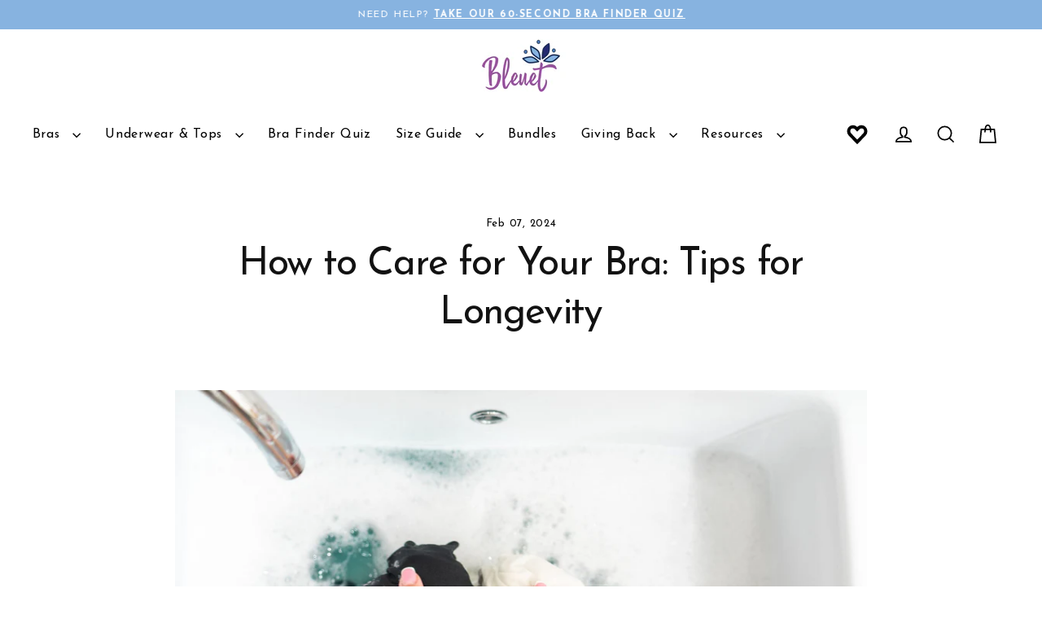

--- FILE ---
content_type: text/html; charset=utf-8
request_url: https://bleuetgirl.com/blogs/news/bra-care
body_size: 63624
content:

  
















<!doctype html>
<html class="no-js template--article" lang="en" dir="ltr">
  <head>
    <link rel="preconnect dns-prefetch" href="https://api.config-security.com/" crossorigin>
    <link rel="preconnect dns-prefetch" href="https://conf.config-security.com/" crossorigin>
    <link rel="preconnect dns-prefetch" href="https://whale.camera/" crossorigin>
    <script>
      /* >> TriplePixel :: start*/
      window.TriplePixelData={TripleName:"trueli.myshopify.com",ver:"2.12",plat:"SHOPIFY",isHeadless:false},function(W,H,A,L,E,_,B,N){function O(U,T,P,H,R){void 0===R&&(R=!1),H=new XMLHttpRequest,P?(H.open("POST",U,!0),H.setRequestHeader("Content-Type","text/plain")):H.open("GET",U,!0),H.send(JSON.stringify(P||{})),H.onreadystatechange=function(){4===H.readyState&&200===H.status?(R=H.responseText,U.includes(".txt")?eval(R):P||(N[B]=R)):(299<H.status||H.status<200)&&T&&!R&&(R=!0,O(U,T-1,P))}}if(N=window,!N[H+"sn"]){N[H+"sn"]=1,L=function(){return Date.now().toString(36)+"_"+Math.random().toString(36)};try{A.setItem(H,1+(0|A.getItem(H)||0)),(E=JSON.parse(A.getItem(H+"U")||"[]")).push({u:location.href,r:document.referrer,t:Date.now(),id:L()}),A.setItem(H+"U",JSON.stringify(E))}catch(e){}var i,m,p;A.getItem('"!nC`')||(_=A,A=N,A[H]||(E=A[H]=function(t,e,a){return void 0===a&&(a=[]),"State"==t?E.s:(W=L(),(E._q=E._q||[]).push([W,t,e].concat(a)),W)},E.s="Installed",E._q=[],E.ch=W,B="configSecurityConfModel",N[B]=1,O("https://conf.config-security.com/model",5),i=L(),m=A[atob("c2NyZWVu")],_.setItem("di_pmt_wt",i),p={id:i,action:"profile",avatar:_.getItem("auth-security_rand_salt_"),time:m[atob("d2lkdGg=")]+":"+m[atob("aGVpZ2h0")],host:A.TriplePixelData.TripleName,plat:A.TriplePixelData.plat,url:window.location.href,ref:document.referrer,ver:A.TriplePixelData.ver},O("https://api.config-security.com/event",5,p),O("https://whale.camera/live/dot.txt",5)))}}("","TriplePixel",localStorage);
      /* << TriplePixel :: end*/
    </script>

    <script src="//bleuetgirl.com/cdn/shop/t/360/assets/global.js?v=63315405141796471901767051337" defer="defer"></script>

    <script>
      // Defer non-critical CSS
      function loadDeferredStyles() {
        var addStylesNode = document.getElementById("deferred-styles");
        if (addStylesNode) {
          var replacement = document.createElement("div");
          replacement.innerHTML = addStylesNode.textContent;
          document.body.appendChild(replacement);
          addStylesNode.parentElement.removeChild(addStylesNode);
        }
      }
      var raf = window.requestAnimationFrame || window.mozRequestAnimationFrame ||
          window.webkitRequestAnimationFrame || window.msRequestAnimationFrame;
      if (raf) raf(function() { window.setTimeout(loadDeferredStyles, 0); });
      else window.addEventListener('load', loadDeferredStyles);
    </script>
    <noscript id="deferred-styles">
      <link rel="stylesheet" href="//bleuetgirl.com/cdn/shop/t/360/assets/smart-filter-custom-stylsheet.css?v=78716627700585030111767051351">
      <link rel="stylesheet" href="https://cdn.jsdelivr.net/npm/@fancyapps/ui@4.0/dist/fancybox.css"><link rel="stylesheet" href="//bleuetgirl.com/cdn/shop/t/360/assets/country-flags.css?v=92149006639586456631767051396"></noscript>
    

    <link rel="preconnect" href="https://fonts.googleapis.com">
    <link rel="preconnect" href="https://fonts.gstatic.com" crossorigin>
    <link
      data-href="https://fonts.googleapis.com/css2?family=Archivo+Narrow:wght@400;700&display=swap"
      rel="stylesheet"
    >
    
    <script>
  (function() {
    var script = document.createElement("script");
    script.id = "hc_psz_script";
    script.async = "async";
    script.type = "text/javascript";
    script.src = "https://h30-deploy.hiconversion.com/origin/personalize/static/core.js";
    var nodes = document.getElementsByTagName("script");
    nodes[0].parentNode.insertBefore(script, nodes[0]);
  })();
</script>

    <script>
  (function() {
    var script = document.createElement("script");
    script.id = "hiconversion_30";
    script.async = "async";
    script.type = "text/javascript";
    script.src = "//h30-deploy.hiconversion.com/origin/tag/vuAnjet5";
    var nodes = document.getElementsByTagName("script");
    nodes[0].parentNode.insertBefore(script, nodes[0]);

    var __hic = window.__hic = {};
    __hic.version = '1.0.0';
    __hic.data = {};
    __hic.data.platform = 'shopify';
    __hic.data.siteId = 'vuAnjet5';
    __hic.data.cu = "USD";
    __hic.data.moneyFormat = "${{amount_no_decimals}}";
    __hic.data.loc = "en";
    __hic.data.page = {};
    __hic.data.page.bc = [];

    
    
__hic
          .data
          .page
          .bc
          .push("Bleuprint");
        __hic
          .data
          .page
          .bc
          .push("How to Care for Your Bra: Tips for Longevity");__hic.data.cart = {
        tt: 0.0,
        qt: 0,
        cu: "USD",
        li: []
      };})();
</script>
    <meta charset="utf-8">
    <meta http-equiv="X-UA-Compatible" content="IE=edge">
    <meta name="viewport" content="width=device-width,initial-scale=1">
    <meta name="theme-color" content="#282a73">
    <link rel="canonical" href="https://bleuetgirl.com/blogs/news/bra-care">
    <link rel="preconnect" href="https://cdn.shopify.com" crossorigin>
    <link rel="preconnect" href="https://fonts.shopifycdn.com" crossorigin>
    <link rel="dns-prefetch" href="https://productreviews.shopifycdn.com">
    <link rel="dns-prefetch" href="https://ajax.googleapis.com">
    <link rel="dns-prefetch" href="https://maps.googleapis.com">
    <link rel="dns-prefetch" href="https://maps.gstatic.com">
    <link
      rel="preload stylesheet"
      data-href="https://cdnjs.cloudflare.com/ajax/libs/font-awesome/4.7.0/css/font-awesome.min.css"
    >
    <!-- Global site tag (gtag.js) - Google Ads: 761494616 -->
    
<link rel="shortcut icon" href="//bleuetgirl.com/cdn/shop/files/Favo-Matic5.png?v=1613165945&width=32" type="image/png"><title>How to Care for Your Bra: Tips for Longevity
&ndash; Bleuet
</title>
<script type="text/javascript"> const observers=new MutationObserver((e=>{e.forEach((({addedNodes:e})=>{e.forEach((e=>{1===e.nodeType&&"SCRIPT"===e.tagName&&((e.classList.contains("analytics")||e.classList.contains("boomerang"))&&(e.type="text/javascripts"),(e.src.includes("klaviyo.com/onsite")||e.src.includes("cdn.shopify.com/extensions"))&&!e.src.includes("smart-product-filter-search")&&(e.setAttribute("data-src",e.src),e.removeAttribute("src")),(e.textContent.includes("web_pixels_manager_load")||e.src.includes("fueled")||e.textContent.includes("fueled"))&&(e.type="text/javascripts")),1===e.nodeType&&"LINK"===e.tagName&&e.href.includes("cdn.shopify.com/shopifycloud/checkout-web/assets")&&(e.setAttribute("data-href",e.href),e.removeAttribute("href"))}))}))}));observers.observe(document.documentElement,{childList:!0,subtree:!0});  </script><meta name="description" content="Discover expert tips on bra care for longevity. Learn the best practices for washing, drying, and storing your bras to maintain shape and comfort."><meta property="og:site_name" content="Bleuet">
  <meta property="og:url" content="https://bleuetgirl.com/blogs/news/bra-care">
  <meta property="og:title" content="How to Care for Your Bra: Tips for Longevity">
  <meta property="og:type" content="article">
  <meta property="og:description" content="Discover expert tips on bra care for longevity. Learn the best practices for washing, drying, and storing your bras to maintain shape and comfort."><meta property="og:image" content="http://bleuetgirl.com/cdn/shop/articles/BG_How_to_Care_for_Your_Bra_-_Tips_for_Longevity_Cover_Image_0eab026e-242d-4c9e-aa8e-198b1ceba7be_1200x630.jpg?v=1707342535">
  <meta property="og:image:secure_url" content="https://bleuetgirl.com/cdn/shop/articles/BG_How_to_Care_for_Your_Bra_-_Tips_for_Longevity_Cover_Image_0eab026e-242d-4c9e-aa8e-198b1ceba7be_1200x630.jpg?v=1707342535">
  <meta name="twitter:site" content="@">
  <meta name="twitter:card" content="summary_large_image">
  <meta name="twitter:title" content="How to Care for Your Bra: Tips for Longevity">
  <meta name="twitter:description" content="Discover expert tips on bra care for longevity. Learn the best practices for washing, drying, and storing your bras to maintain shape and comfort.">

    <!-- HC - UET TAG - 18 Apr '22 -->
     


    
    
  <script>window.performance && window.performance.mark && window.performance.mark('shopify.content_for_header.start');</script><meta name="google-site-verification" content="sXKKhrxVxtwQqieWKTbrADzYRgsCRLFBrR359iGcB6M">
<meta id="shopify-digital-wallet" name="shopify-digital-wallet" content="/18501143/digital_wallets/dialog">
<meta name="shopify-checkout-api-token" content="a411f0c7553df181c7dce7d0a49cb0e2">
<meta id="in-context-paypal-metadata" data-shop-id="18501143" data-venmo-supported="false" data-environment="production" data-locale="en_US" data-paypal-v4="true" data-currency="USD">
<link rel="alternate" type="application/atom+xml" title="Feed" href="/blogs/news.atom" />
<link rel="alternate" hreflang="x-default" href="https://bleuetgirl.com/blogs/news/bra-care">
<link rel="alternate" hreflang="en" href="https://bleuetgirl.com/blogs/news/bra-care">
<link rel="alternate" hreflang="en-CA" href="https://bleuetgirl.com/en-ca/blogs/news/bra-care">
<script async="async" src="/checkouts/internal/preloads.js?locale=en-US"></script>
<link rel="preconnect" href="https://shop.app" crossorigin="anonymous">
<script async="async" src="https://shop.app/checkouts/internal/preloads.js?locale=en-US&shop_id=18501143" crossorigin="anonymous"></script>
<script id="shopify-features" type="application/json">{"accessToken":"a411f0c7553df181c7dce7d0a49cb0e2","betas":["rich-media-storefront-analytics"],"domain":"bleuetgirl.com","predictiveSearch":true,"shopId":18501143,"locale":"en"}</script>
<script>var Shopify = Shopify || {};
Shopify.shop = "trueli.myshopify.com";
Shopify.locale = "en";
Shopify.currency = {"active":"USD","rate":"1.0"};
Shopify.country = "US";
Shopify.theme = {"name":"Post Q5 - 2026 Launch Version 1.0 - Use This","id":158310465772,"schema_name":"Streamline","schema_version":"6.4.0","theme_store_id":872,"role":"main"};
Shopify.theme.handle = "null";
Shopify.theme.style = {"id":null,"handle":null};
Shopify.cdnHost = "bleuetgirl.com/cdn";
Shopify.routes = Shopify.routes || {};
Shopify.routes.root = "/";</script>
<script type="module">!function(o){(o.Shopify=o.Shopify||{}).modules=!0}(window);</script>
<script>!function(o){function n(){var o=[];function n(){o.push(Array.prototype.slice.apply(arguments))}return n.q=o,n}var t=o.Shopify=o.Shopify||{};t.loadFeatures=n(),t.autoloadFeatures=n()}(window);</script>
<script>
  window.ShopifyPay = window.ShopifyPay || {};
  window.ShopifyPay.apiHost = "shop.app\/pay";
  window.ShopifyPay.redirectState = null;
</script>
<script id="shop-js-analytics" type="application/json">{"pageType":"article"}</script>
<script defer="defer" async type="module" src="//bleuetgirl.com/cdn/shopifycloud/shop-js/modules/v2/client.init-shop-cart-sync_BT-GjEfc.en.esm.js"></script>
<script defer="defer" async type="module" src="//bleuetgirl.com/cdn/shopifycloud/shop-js/modules/v2/chunk.common_D58fp_Oc.esm.js"></script>
<script defer="defer" async type="module" src="//bleuetgirl.com/cdn/shopifycloud/shop-js/modules/v2/chunk.modal_xMitdFEc.esm.js"></script>
<script type="module">
  await import("//bleuetgirl.com/cdn/shopifycloud/shop-js/modules/v2/client.init-shop-cart-sync_BT-GjEfc.en.esm.js");
await import("//bleuetgirl.com/cdn/shopifycloud/shop-js/modules/v2/chunk.common_D58fp_Oc.esm.js");
await import("//bleuetgirl.com/cdn/shopifycloud/shop-js/modules/v2/chunk.modal_xMitdFEc.esm.js");

  window.Shopify.SignInWithShop?.initShopCartSync?.({"fedCMEnabled":true,"windoidEnabled":true});

</script>
<script>
  window.Shopify = window.Shopify || {};
  if (!window.Shopify.featureAssets) window.Shopify.featureAssets = {};
  window.Shopify.featureAssets['shop-js'] = {"shop-cart-sync":["modules/v2/client.shop-cart-sync_DZOKe7Ll.en.esm.js","modules/v2/chunk.common_D58fp_Oc.esm.js","modules/v2/chunk.modal_xMitdFEc.esm.js"],"init-fed-cm":["modules/v2/client.init-fed-cm_B6oLuCjv.en.esm.js","modules/v2/chunk.common_D58fp_Oc.esm.js","modules/v2/chunk.modal_xMitdFEc.esm.js"],"shop-cash-offers":["modules/v2/client.shop-cash-offers_D2sdYoxE.en.esm.js","modules/v2/chunk.common_D58fp_Oc.esm.js","modules/v2/chunk.modal_xMitdFEc.esm.js"],"shop-login-button":["modules/v2/client.shop-login-button_QeVjl5Y3.en.esm.js","modules/v2/chunk.common_D58fp_Oc.esm.js","modules/v2/chunk.modal_xMitdFEc.esm.js"],"pay-button":["modules/v2/client.pay-button_DXTOsIq6.en.esm.js","modules/v2/chunk.common_D58fp_Oc.esm.js","modules/v2/chunk.modal_xMitdFEc.esm.js"],"shop-button":["modules/v2/client.shop-button_DQZHx9pm.en.esm.js","modules/v2/chunk.common_D58fp_Oc.esm.js","modules/v2/chunk.modal_xMitdFEc.esm.js"],"avatar":["modules/v2/client.avatar_BTnouDA3.en.esm.js"],"init-windoid":["modules/v2/client.init-windoid_CR1B-cfM.en.esm.js","modules/v2/chunk.common_D58fp_Oc.esm.js","modules/v2/chunk.modal_xMitdFEc.esm.js"],"init-shop-for-new-customer-accounts":["modules/v2/client.init-shop-for-new-customer-accounts_C_vY_xzh.en.esm.js","modules/v2/client.shop-login-button_QeVjl5Y3.en.esm.js","modules/v2/chunk.common_D58fp_Oc.esm.js","modules/v2/chunk.modal_xMitdFEc.esm.js"],"init-shop-email-lookup-coordinator":["modules/v2/client.init-shop-email-lookup-coordinator_BI7n9ZSv.en.esm.js","modules/v2/chunk.common_D58fp_Oc.esm.js","modules/v2/chunk.modal_xMitdFEc.esm.js"],"init-shop-cart-sync":["modules/v2/client.init-shop-cart-sync_BT-GjEfc.en.esm.js","modules/v2/chunk.common_D58fp_Oc.esm.js","modules/v2/chunk.modal_xMitdFEc.esm.js"],"shop-toast-manager":["modules/v2/client.shop-toast-manager_DiYdP3xc.en.esm.js","modules/v2/chunk.common_D58fp_Oc.esm.js","modules/v2/chunk.modal_xMitdFEc.esm.js"],"init-customer-accounts":["modules/v2/client.init-customer-accounts_D9ZNqS-Q.en.esm.js","modules/v2/client.shop-login-button_QeVjl5Y3.en.esm.js","modules/v2/chunk.common_D58fp_Oc.esm.js","modules/v2/chunk.modal_xMitdFEc.esm.js"],"init-customer-accounts-sign-up":["modules/v2/client.init-customer-accounts-sign-up_iGw4briv.en.esm.js","modules/v2/client.shop-login-button_QeVjl5Y3.en.esm.js","modules/v2/chunk.common_D58fp_Oc.esm.js","modules/v2/chunk.modal_xMitdFEc.esm.js"],"shop-follow-button":["modules/v2/client.shop-follow-button_CqMgW2wH.en.esm.js","modules/v2/chunk.common_D58fp_Oc.esm.js","modules/v2/chunk.modal_xMitdFEc.esm.js"],"checkout-modal":["modules/v2/client.checkout-modal_xHeaAweL.en.esm.js","modules/v2/chunk.common_D58fp_Oc.esm.js","modules/v2/chunk.modal_xMitdFEc.esm.js"],"shop-login":["modules/v2/client.shop-login_D91U-Q7h.en.esm.js","modules/v2/chunk.common_D58fp_Oc.esm.js","modules/v2/chunk.modal_xMitdFEc.esm.js"],"lead-capture":["modules/v2/client.lead-capture_BJmE1dJe.en.esm.js","modules/v2/chunk.common_D58fp_Oc.esm.js","modules/v2/chunk.modal_xMitdFEc.esm.js"],"payment-terms":["modules/v2/client.payment-terms_Ci9AEqFq.en.esm.js","modules/v2/chunk.common_D58fp_Oc.esm.js","modules/v2/chunk.modal_xMitdFEc.esm.js"]};
</script>
<script>(function() {
  var isLoaded = false;
  function asyncLoad() {
    if (isLoaded) return;
    isLoaded = true;
    var urls = ["\/\/cdn.shopify.com\/proxy\/10c82f869d626107c2cf25a07dcb5c593104c727d481bf8a3e48890411681df5\/api.goaffpro.com\/loader.js?shop=trueli.myshopify.com\u0026sp-cache-control=cHVibGljLCBtYXgtYWdlPTkwMA","\/\/swymv3premium-01.azureedge.net\/code\/swym_fb_pixel.js?shop=trueli.myshopify.com","https:\/\/static.shareasale.com\/json\/shopify\/deduplication.js?shop=trueli.myshopify.com","https:\/\/static.shareasale.com\/json\/shopify\/shareasale-tracking.js?sasmid=113456\u0026ssmtid=19038\u0026shop=trueli.myshopify.com","https:\/\/d18eg7dreypte5.cloudfront.net\/scripts\/integrations\/subscription.js?shop=trueli.myshopify.com","https:\/\/d18eg7dreypte5.cloudfront.net\/browse-abandonment\/v2\/browse_abandonment.js?shop=trueli.myshopify.com","https:\/\/cdn.pickystory.com\/widget\/static\/js\/noop.js?shop=trueli.myshopify.com","https:\/\/static.klaviyo.com\/onsite\/js\/klaviyo.js?company_id=Y6N5K5\u0026shop=trueli.myshopify.com","https:\/\/na.shgcdn3.com\/pixel-collector.js?shop=trueli.myshopify.com","https:\/\/shopify-extension.getredo.com\/main.js?widget_id=6xxi5pmrjhmysnl\u0026shop=trueli.myshopify.com","https:\/\/api.socialsnowball.io\/js\/referral.js?shop=trueli.myshopify.com","https:\/\/app.octaneai.com\/5x80dylahk9dzng7\/shopify.js?x=d9xRCarzsOnxkQYX\u0026shop=trueli.myshopify.com","https:\/\/cdn1.stamped.io\/files\/widget.min.js?shop=trueli.myshopify.com","https:\/\/chat-widget.getredo.com\/widget.js?widgetId=6xxi5pmrjhmysnl\u0026shop=trueli.myshopify.com","https:\/\/cdn.slpht.com\/widget\/shopify-embed.js?shop=trueli.myshopify.com"];
    for (var i = 0; i < urls.length; i++) {
      var s = document.createElement('script');
      s.type = 'text/javascript';
      s.async = true;
      s.src = urls[i];
      var x = document.getElementsByTagName('script')[0];
      x.parentNode.insertBefore(s, x);
    }
  };
  if(window.attachEvent) {
    window.attachEvent('onload', asyncLoad);
  } else {
    window.addEventListener('load', asyncLoad, false);
  }
})();</script>
<script id="__st">var __st={"a":18501143,"offset":-28800,"reqid":"5ff153e2-1603-487e-b06a-d0a0b8365ead-1769332356","pageurl":"bleuetgirl.com\/blogs\/news\/bra-care","s":"articles-589687652588","u":"cb1ad120c8cf","p":"article","rtyp":"article","rid":589687652588};</script>
<script>window.ShopifyPaypalV4VisibilityTracking = true;</script>
<script id="captcha-bootstrap">!function(){'use strict';const t='contact',e='account',n='new_comment',o=[[t,t],['blogs',n],['comments',n],[t,'customer']],c=[[e,'customer_login'],[e,'guest_login'],[e,'recover_customer_password'],[e,'create_customer']],r=t=>t.map((([t,e])=>`form[action*='/${t}']:not([data-nocaptcha='true']) input[name='form_type'][value='${e}']`)).join(','),a=t=>()=>t?[...document.querySelectorAll(t)].map((t=>t.form)):[];function s(){const t=[...o],e=r(t);return a(e)}const i='password',u='form_key',d=['recaptcha-v3-token','g-recaptcha-response','h-captcha-response',i],f=()=>{try{return window.sessionStorage}catch{return}},m='__shopify_v',_=t=>t.elements[u];function p(t,e,n=!1){try{const o=window.sessionStorage,c=JSON.parse(o.getItem(e)),{data:r}=function(t){const{data:e,action:n}=t;return t[m]||n?{data:e,action:n}:{data:t,action:n}}(c);for(const[e,n]of Object.entries(r))t.elements[e]&&(t.elements[e].value=n);n&&o.removeItem(e)}catch(o){console.error('form repopulation failed',{error:o})}}const l='form_type',E='cptcha';function T(t){t.dataset[E]=!0}const w=window,h=w.document,L='Shopify',v='ce_forms',y='captcha';let A=!1;((t,e)=>{const n=(g='f06e6c50-85a8-45c8-87d0-21a2b65856fe',I='https://cdn.shopify.com/shopifycloud/storefront-forms-hcaptcha/ce_storefront_forms_captcha_hcaptcha.v1.5.2.iife.js',D={infoText:'Protected by hCaptcha',privacyText:'Privacy',termsText:'Terms'},(t,e,n)=>{const o=w[L][v],c=o.bindForm;if(c)return c(t,g,e,D).then(n);var r;o.q.push([[t,g,e,D],n]),r=I,A||(h.body.append(Object.assign(h.createElement('script'),{id:'captcha-provider',async:!0,src:r})),A=!0)});var g,I,D;w[L]=w[L]||{},w[L][v]=w[L][v]||{},w[L][v].q=[],w[L][y]=w[L][y]||{},w[L][y].protect=function(t,e){n(t,void 0,e),T(t)},Object.freeze(w[L][y]),function(t,e,n,w,h,L){const[v,y,A,g]=function(t,e,n){const i=e?o:[],u=t?c:[],d=[...i,...u],f=r(d),m=r(i),_=r(d.filter((([t,e])=>n.includes(e))));return[a(f),a(m),a(_),s()]}(w,h,L),I=t=>{const e=t.target;return e instanceof HTMLFormElement?e:e&&e.form},D=t=>v().includes(t);t.addEventListener('submit',(t=>{const e=I(t);if(!e)return;const n=D(e)&&!e.dataset.hcaptchaBound&&!e.dataset.recaptchaBound,o=_(e),c=g().includes(e)&&(!o||!o.value);(n||c)&&t.preventDefault(),c&&!n&&(function(t){try{if(!f())return;!function(t){const e=f();if(!e)return;const n=_(t);if(!n)return;const o=n.value;o&&e.removeItem(o)}(t);const e=Array.from(Array(32),(()=>Math.random().toString(36)[2])).join('');!function(t,e){_(t)||t.append(Object.assign(document.createElement('input'),{type:'hidden',name:u})),t.elements[u].value=e}(t,e),function(t,e){const n=f();if(!n)return;const o=[...t.querySelectorAll(`input[type='${i}']`)].map((({name:t})=>t)),c=[...d,...o],r={};for(const[a,s]of new FormData(t).entries())c.includes(a)||(r[a]=s);n.setItem(e,JSON.stringify({[m]:1,action:t.action,data:r}))}(t,e)}catch(e){console.error('failed to persist form',e)}}(e),e.submit())}));const S=(t,e)=>{t&&!t.dataset[E]&&(n(t,e.some((e=>e===t))),T(t))};for(const o of['focusin','change'])t.addEventListener(o,(t=>{const e=I(t);D(e)&&S(e,y())}));const B=e.get('form_key'),M=e.get(l),P=B&&M;t.addEventListener('DOMContentLoaded',(()=>{const t=y();if(P)for(const e of t)e.elements[l].value===M&&p(e,B);[...new Set([...A(),...v().filter((t=>'true'===t.dataset.shopifyCaptcha))])].forEach((e=>S(e,t)))}))}(h,new URLSearchParams(w.location.search),n,t,e,['guest_login'])})(!0,!0)}();</script>
<script integrity="sha256-4kQ18oKyAcykRKYeNunJcIwy7WH5gtpwJnB7kiuLZ1E=" data-source-attribution="shopify.loadfeatures" defer="defer" src="//bleuetgirl.com/cdn/shopifycloud/storefront/assets/storefront/load_feature-a0a9edcb.js" crossorigin="anonymous"></script>
<script crossorigin="anonymous" defer="defer" src="//bleuetgirl.com/cdn/shopifycloud/storefront/assets/shopify_pay/storefront-65b4c6d7.js?v=20250812"></script>
<script data-source-attribution="shopify.dynamic_checkout.dynamic.init">var Shopify=Shopify||{};Shopify.PaymentButton=Shopify.PaymentButton||{isStorefrontPortableWallets:!0,init:function(){window.Shopify.PaymentButton.init=function(){};var t=document.createElement("script");t.src="https://bleuetgirl.com/cdn/shopifycloud/portable-wallets/latest/portable-wallets.en.js",t.type="module",document.head.appendChild(t)}};
</script>
<script data-source-attribution="shopify.dynamic_checkout.buyer_consent">
  function portableWalletsHideBuyerConsent(e){var t=document.getElementById("shopify-buyer-consent"),n=document.getElementById("shopify-subscription-policy-button");t&&n&&(t.classList.add("hidden"),t.setAttribute("aria-hidden","true"),n.removeEventListener("click",e))}function portableWalletsShowBuyerConsent(e){var t=document.getElementById("shopify-buyer-consent"),n=document.getElementById("shopify-subscription-policy-button");t&&n&&(t.classList.remove("hidden"),t.removeAttribute("aria-hidden"),n.addEventListener("click",e))}window.Shopify?.PaymentButton&&(window.Shopify.PaymentButton.hideBuyerConsent=portableWalletsHideBuyerConsent,window.Shopify.PaymentButton.showBuyerConsent=portableWalletsShowBuyerConsent);
</script>
<script data-source-attribution="shopify.dynamic_checkout.cart.bootstrap">document.addEventListener("DOMContentLoaded",(function(){function t(){return document.querySelector("shopify-accelerated-checkout-cart, shopify-accelerated-checkout")}if(t())Shopify.PaymentButton.init();else{new MutationObserver((function(e,n){t()&&(Shopify.PaymentButton.init(),n.disconnect())})).observe(document.body,{childList:!0,subtree:!0})}}));
</script>
<link id="shopify-accelerated-checkout-styles" rel="stylesheet" media="screen" href="https://bleuetgirl.com/cdn/shopifycloud/portable-wallets/latest/accelerated-checkout-backwards-compat.css" crossorigin="anonymous">
<style id="shopify-accelerated-checkout-cart">
        #shopify-buyer-consent {
  margin-top: 1em;
  display: inline-block;
  width: 100%;
}

#shopify-buyer-consent.hidden {
  display: none;
}

#shopify-subscription-policy-button {
  background: none;
  border: none;
  padding: 0;
  text-decoration: underline;
  font-size: inherit;
  cursor: pointer;
}

#shopify-subscription-policy-button::before {
  box-shadow: none;
}

      </style>
<link rel="stylesheet" media="screen" href="//bleuetgirl.com/cdn/shop/t/360/compiled_assets/styles.css?v=62103">
<script>window.performance && window.performance.mark && window.performance.mark('shopify.content_for_header.end');</script>
  





  <script type="text/javascript">
    
      window.__shgMoneyFormat = window.__shgMoneyFormat || {"AUD":{"currency":"AUD","currency_symbol":"$","currency_symbol_location":"left","decimal_places":0,"decimal_separator":".","thousands_separator":","},"CAD":{"currency":"CAD","currency_symbol":"$","currency_symbol_location":"left","decimal_places":0,"decimal_separator":".","thousands_separator":","},"CHF":{"currency":"CHF","currency_symbol":"CHF","currency_symbol_location":"left","decimal_places":0,"decimal_separator":".","thousands_separator":","},"EUR":{"currency":"EUR","currency_symbol":"€","currency_symbol_location":"left","decimal_places":0,"decimal_separator":".","thousands_separator":","},"GBP":{"currency":"GBP","currency_symbol":"£","currency_symbol_location":"left","decimal_places":0,"decimal_separator":".","thousands_separator":","},"IDR":{"currency":"IDR","currency_symbol":"Rp","currency_symbol_location":"left","decimal_places":0,"decimal_separator":".","thousands_separator":","},"ILS":{"currency":"ILS","currency_symbol":"₪","currency_symbol_location":"left","decimal_places":0,"decimal_separator":".","thousands_separator":","},"INR":{"currency":"INR","currency_symbol":"₹","currency_symbol_location":"left","decimal_places":0,"decimal_separator":".","thousands_separator":","},"NZD":{"currency":"NZD","currency_symbol":"$","currency_symbol_location":"left","decimal_places":0,"decimal_separator":".","thousands_separator":","},"SGD":{"currency":"SGD","currency_symbol":"$","currency_symbol_location":"left","decimal_places":0,"decimal_separator":".","thousands_separator":","},"USD":{"currency":"USD","currency_symbol":"$","currency_symbol_location":"left","decimal_places":0,"decimal_separator":".","thousands_separator":","},"ZAR":{"currency":"ZAR","currency_symbol":"R","currency_symbol_location":"left","decimal_places":0,"decimal_separator":".","thousands_separator":","}};
    
    window.__shgCurrentCurrencyCode = window.__shgCurrentCurrencyCode || {
      currency: "USD",
      currency_symbol: "$",
      decimal_separator: ".",
      thousands_separator: ",",
      decimal_places: 2,
      currency_symbol_location: "left"
    };
  </script>



   
    

    <script>
      var theme = {
        stylesheet: "//bleuetgirl.com/cdn/shop/t/360/assets/theme.css?v=175615723434878408341767051395",
        template: "article",
        routes: {
          home: "/",
          cart: "/cart.js",
          cartPage: "/cart",
          cartAdd: "/cart/add.js",
          cartChange: "/cart/change.js",
          predictiveSearch: "/search/suggest"
        },
        strings: {
          addToCart: "Add to Bag",
          soldOut: "Sold Out",
          unavailable: "Unavailable",
          regularPrice: "Regular price",
          salePrice: "Sale price",
          inStockLabel: "In stock, ready to ship",
          oneStockLabel: "Low stock - [count] item left",
          otherStockLabel: "Low stock - [count] items left",
          willNotShipUntil: "Ready to ship [date]",
          willBeInStockAfter: "Back in stock [date]",
          waitingForStock: "Inventory on the way",
          cartItems: "[count] items",
          cartConfirmDelete: "Are you sure you want to remove this item?",
          cartTermsConfirmation: "You must agree with the terms and conditions of sales to check out",
          maxQuantity: "You can only have [quantity] of [title] in your cart."
        },
        settings: {
          cartType: "drawer",
          isCustomerTemplate: false,
          moneyFormat: "${{amount_no_decimals}}",
          quickView: false,
          hoverProductGrid: false,
          themeName: 'Streamline',
          themeVersion: "6.4.0",
          predictiveSearchType: "product",
        }
      };

      document.documentElement.className = document.documentElement.className.replace('no-js', 'js');
    </script><style data-shopify>:root {
    --typeHeaderPrimary: "Josefin Sans";
    --typeHeaderFallback: sans-serif;
    --typeHeaderSize: 35px;
    --typeHeaderStyle: normal;
    --typeHeaderWeight: 400;
    --typeHeaderLineHeight: 1;
    --typeHeaderSpacing: -0.025em;

    --typeBasePrimary:"Josefin Sans";
    --typeBaseFallback:sans-serif;
    --typeBaseSize: 15px;
    --typeBaseWeight: 400;
    --typeBaseStyle: normal;
    --typeBaseSpacing: 0.05em;
    --typeBaseLineHeight: 1.6;

    
      --buttonRadius: 3px;
    

    --iconWeight: 4px;
    --iconLinecaps: miter;
  }

  

  .hero {
    background-image: linear-gradient(100deg, #000000 40%, #212121 63%, #000000 79%);
  }

  .placeholder-content,
  .image-wrap,
  .skrim__link,
  .pswp__img--placeholder {
    background-image: linear-gradient(100deg, #f0f0f0 40%, #e8e8e8 63%, #f0f0f0 79%);
  }</style><style>
  @font-face {
  font-family: "Josefin Sans";
  font-weight: 400;
  font-style: normal;
  font-display: swap;
  src: url("//bleuetgirl.com/cdn/fonts/josefin_sans/josefinsans_n4.70f7efd699799949e6d9f99bc20843a2c86a2e0f.woff2") format("woff2"),
       url("//bleuetgirl.com/cdn/fonts/josefin_sans/josefinsans_n4.35d308a1bdf56e5556bc2ac79702c721e4e2e983.woff") format("woff");
}

  @font-face {
  font-family: "Josefin Sans";
  font-weight: 400;
  font-style: normal;
  font-display: swap;
  src: url("//bleuetgirl.com/cdn/fonts/josefin_sans/josefinsans_n4.70f7efd699799949e6d9f99bc20843a2c86a2e0f.woff2") format("woff2"),
       url("//bleuetgirl.com/cdn/fonts/josefin_sans/josefinsans_n4.35d308a1bdf56e5556bc2ac79702c721e4e2e983.woff") format("woff");
}


  @font-face {
  font-family: "Josefin Sans";
  font-weight: 700;
  font-style: normal;
  font-display: swap;
  src: url("//bleuetgirl.com/cdn/fonts/josefin_sans/josefinsans_n7.4edc746dce14b53e39df223fba72d5f37c3d525d.woff2") format("woff2"),
       url("//bleuetgirl.com/cdn/fonts/josefin_sans/josefinsans_n7.051568b12ab464ee8f0241094cdd7a1c80fbd08d.woff") format("woff");
}

  @font-face {
  font-family: "Josefin Sans";
  font-weight: 400;
  font-style: italic;
  font-display: swap;
  src: url("//bleuetgirl.com/cdn/fonts/josefin_sans/josefinsans_i4.a2ba85bff59cf18a6ad90c24fe1808ddb8ce1343.woff2") format("woff2"),
       url("//bleuetgirl.com/cdn/fonts/josefin_sans/josefinsans_i4.2dba61e1d135ab449e8e134ba633cf0d31863cc4.woff") format("woff");
}

  @font-face {
  font-family: "Josefin Sans";
  font-weight: 700;
  font-style: italic;
  font-display: swap;
  src: url("//bleuetgirl.com/cdn/fonts/josefin_sans/josefinsans_i7.733dd5c50cdd7b706d9ec731b4016d1edd55db5e.woff2") format("woff2"),
       url("//bleuetgirl.com/cdn/fonts/josefin_sans/josefinsans_i7.094ef86ca8f6eafea52b87b4f09feefb278e539d.woff") format("woff");
}


  body,
  input,
  textarea,
  button,
  select {
    -webkit-font-smoothing: antialiased;
    -webkit-text-size-adjust: 100%;
    text-rendering: optimizeSpeed;
    font-family: var(--typeBasePrimary), var(--typeBaseFallback);
    font-size: calc(var(--typeBaseSize) * 0.86667);
    font-weight: var(--typeBaseWeight);
    font-style: var(--typeBaseStyle);
    letter-spacing: var(--typeBaseSpacing);
    line-height: var(--typeBaseLineHeight);
  }

  @media only screen and (min-width: 769px) {
    body,
    input,
    textarea,
    button,
    select {
      font-size: var(--typeBaseSize);
    }
  }

  .page-container,
  .overscroll-loader {
    display: none;
  }

  h1, .h1,
  h3, .h3,
  h4, .h4,
  h5, .h5,
  h6, .h6,
  .section-header__title,
  .spr-header-title.spr-header-title {
    font-family: var(--typeHeaderPrimary), var(--typeHeaderFallback);
    font-weight: var(--typeHeaderWeight);
    font-style: normal;
    letter-spacing: var(--typeHeaderSpacing);
    line-height: var(--typeHeaderLineHeight);
    word-break: break-word;

    
  }

  h2, .h2 {
    font-family: var(--typeBasePrimary), var(--typeBaseFallback);
    font-weight: var(--typeBaseWeight);
    letter-spacing: var(--typeBaseSpacing);
    line-height: var(--typeBaseLineHeight);
  }

  
  @keyframes pulse-fade {
    0% {
      opacity: 0;
    }
    50% {
      opacity: 1;
    }
    100% {
      opacity: 0;
    }
  }

  .splash-screen {
    box-sizing: border-box;
    display: flex;
    position: fixed;
    left: 0;
    top: 0;
    right: 0;
    bottom: 0;
    align-items: center;
    justify-content: center;
    z-index: 10001;
    background-color: #ffffff;
  }

  .splash-screen__loader {
    max-width: 200px;
  }

  @media only screen and (min-width: 769px) {
    .splash-screen__loader {
      max-width: 200px;
    }
  }

  .splash-screen img {
    display: block;
    max-width: 100%;
    border: 0 none;
    height: auto;
    animation: pulse-fade 0.4s infinite linear;
  }

  .loader-text {
    letter-spacing: 0.2em;
    font-size: 1.5em;
    text-transform: uppercase;
    animation: pulse-fade 0.4s infinite linear;
  }

  .loader-logo {
    display: none;
    position: fixed;
    left: 0;
    top: 0;
    right: 0;
    bottom: 0;
    align-items: center;
    justify-content: center;
    background-color: #ffffff;
    z-index: 6000;
  }

  .loader-logo__img {
    display: block;
  }

  .transition-body {
    opacity: 0;
  }

  .btn--loading span:after {
    content: "Loading";
  }
</style>
<link href="//bleuetgirl.com/cdn/shop/t/360/assets/theme.css?v=175615723434878408341767051395" rel="stylesheet" type="text/css" media="all" />
     
    
    <script src="//bleuetgirl.com/cdn/shop/t/360/assets/vendor-v6.js" defer="defer"></script>
    <script src="//bleuetgirl.com/cdn/shop/t/360/assets/theme.js?v=54673244861959245341767051353" defer="defer"></script>
    <script data-src="https://cdn-widgetsrepository.yotpo.com/v1/loader/aL0NjHPX_---qZrbpkv9Hw" async></script>
    <link rel="preload" href="//bleuetgirl.com/cdn/shop/t/360/assets/custom.css?v=137766361240665855161767051335" as="style" onload="this.onload=null;this.rel='stylesheet'">
    <noscript><link rel="stylesheet" href="//bleuetgirl.com/cdn/shop/t/360/assets/custom.css?v=137766361240665855161767051335"></noscript>

    <link rel="preload" href="//bleuetgirl.com/cdn/shop/t/360/assets/slick.css?v=98340474046176884051767051349" as="style" onload="this.onload=null;this.rel='stylesheet'">
    <noscript><link rel="stylesheet" href="//bleuetgirl.com/cdn/shop/t/360/assets/slick.css?v=98340474046176884051767051349"></noscript>

    <link
      rel="preload"
      href="//bleuetgirl.com/cdn/shop/t/360/assets/slick-theme.css?v=30916577407219752781767051348"
      as="style"
      onload="this.onload=null;this.rel='stylesheet'"
    >
    <noscript><link rel="stylesheet" href="//bleuetgirl.com/cdn/shop/t/360/assets/slick-theme.css?v=30916577407219752781767051348"></noscript>

    <script type="text/javascripts">
    (function e(){var e=document.createElement("script");e.type="text/javascript",e.async=true,e.src="//staticw2.yotpo.com/cdEOGkvUo5r9Tvbc21paH3BrctrxZ9TeLbYkfvng/widget.js";var t=document.getElementsByTagName("script")[0];t.parentNode.insertBefore(e,t)})();
    </script>

    <script type="text/javascripts">
      var api = new Yotpo.API(yotpo);
      api.refreshWidgets();
    </script>

    <!-- HC - Added fancybox - 27 January '22 -->
    
    <meta
      name="tapcart-banner:appIcon"
      content="https://storage.googleapis.com/tapcart-150607.appspot.com/9533fcc69276196ece2da32d0aa23b7c_5png.png"
    >
    <meta name="tapcart-banner:top" content="true">

    

    
      

<script type="text/javascript">
  
    window.SHG_CUSTOMER = null;
  
</script>







    

    <script>
      var ignore_csapp_cart_reload = true;
    </script>

    <script type="text/javascript">
var _iub = _iub || [];
_iub.csConfiguration = {"countryDetection":true,"enableUspr":true,"gdprAppliesGlobally":false,"lang":"en","perPurposeConsent":true,"siteId":2611981,"showBannerForUS":true,"usprPurposes":"s,sh,adv","whitelabel":false,"cookiePolicyId":74170080, "banner":{ "acceptButtonDisplay":true,"backgroundColor":"#ffffff","brandTextColor":"#ffffff","closeButtonRejects":true,"customizeButtonDisplay":true,"explicitWithdrawal":true,"listPurposes":true,"logo":"https://cdn.shopify.com/s/files/1/1850/1143/files/Untitled_design_48_200x.png?v=1569616725","position":"float-bottom-left","rejectButtonDisplay":true,"textColor":"#000000" }};
var onPreferenceFirstExpressedCallback = function(consent) {
        if (true == _iub.csConfiguration.perPurposeConsent) {
            consent.consent = Object.keys(consent.purposes).every(function(k) {
                return consent.purposes[k]
            });
        }
        window.Shopify.customerPrivacy.setTrackingConsent(consent.consent, function() {});
    }
    if (typeof _iub.csConfiguration.callback === 'object') {
        _iub.csConfiguration.callback.onPreferenceFirstExpressed = onPreferenceFirstExpressedCallback;
    } else {
        _iub.csConfiguration.callback = {
            onPreferenceFirstExpressed: onPreferenceFirstExpressedCallback
        };
    }
    window.Shopify.loadFeatures([{
            name: 'consent-tracking-api',
            version: '0.1',
        }, ],
        function(error) {
            if (error) {
                throw error;
            }
        });
</script>
<script type="text/javascript" src="//cdn.iubenda.com/cs/gpp/stub.js" async></script>
<script type="text/javascript" src="//cdn.iubenda.com/cs/iubenda_cs.js" charset="UTF-8" async></script>
    <!-- START Lightbox Javascript -->
    <script
      async
      type="text/javascript"
      src="https://www.lightboxcdn.com/vendor/21ee9665-3877-43fd-b391-4c8aa965dfdd/lightbox_inline.js"
    ></script>
    <!-- END Lightbox Javascript -->
<script src="https://analytics.ahrefs.com/analytics.js" data-key="SkKhFh8hqAyGVcWf5nylqg" async></script>
  <!-- BEGIN app block: shopify://apps/amplify-bundles-upsell/blocks/main-widget-loader-script/f54ff67e-3f69-4df2-845e-7476ce633252 -->  
  <script defer src="https://cdn.pickystory.com/widget/dist/latest/pickystory-widget.min.js"></script>




<script>
  window.pickystory = window.pickystory || {};
  window.pickystory.localization = {
  
    routes: {
      'routes.root_url': '/',
      'routes.account_url': '/account',
      'routes.account_login_url': '/account/login',
      'routes.account_logout_url': '/account/logout',
      'routes.account_register_url': '/account/register',
      'routes.account_addresses_url': '/account/addresses',
      'routes.collections_url': '/collections',
      'routes.all_products_collection_url': '/collections/all',
      'routes.search_url': '/search',
      'routes.predictive_search_url': '/search/suggest',
      'routes.cart_url': '/cart',
      'routes.cart_add_url': '/cart/add',
      'routes.cart_change_url': '/cart/change',
      'routes.cart_clear_url': '/cart/clear',
      'routes.cart_update_url': '/cart/update',
      'routes.product_recommendations_url': '/recommendations/products',
    },
  };</script>





<!-- BEGIN app snippet: global-theme-settings --><script data-amplify="global-settings-json-data" type="application/json">
{
  "settings": {"enablePickyStoryBranding":false,"enableSwitchingLanguages":false,"enableLocalizeCurrency":true,"bundleDiscountTitle":"PICKY-BUNDLE","bundleNoteDescription":"Bundle “${bundle_name}” (group ${purchased_bundle_id})","bundleNotePrefix":"Part of","displayBundleNoteOnChildProducts":true,"displayShopifyCompareAtPriceOnByobProduct":false,"showByobSectionsOpenedByDefault":false,"variantPickerLook":"Pills","showProductCardImagesWithoutVariant":true,"productCardImagesAspectRatioHeight":7,"productCardImagesAspectRatioWidth":5,"enableWidgetSDK":false},
  "amplifyTheme": {"settings":{"showProductCardLabels":true,"showProductQuantityInput":true,"showProductCardImagesWithoutVariant":true,"widgetsHeaderAlignment":"Left","widgetsCtaAlignment":"Bottom","variantPickerLook":"Pills","variantColorPickerLook":"Swatch","showSelectedSwatchLabel":false,"enableOptionTitleDisplay":false},"styles":{"themeBackgroundColor":"#FFFFFF","themeColor":"#1B1C30","themeAccentBackgroundColor":"#98509FFF","themeAccentColor":"#FFFFFF","themeFontFamily":"Josefin Sans","themeBorderRadiusScale":0,"productCardNameFontSizeScale":1,"productCardNameFontWeightScale":1,"productCardNameColor":null,"productCardImagesAspectRatioHeight":7,"productCardImagesAspectRatioWidth":5,"productCardTotalPriceFontSizeScale":1,"productCardTotalPriceFontWeightScale":1,"productCardTotalPriceColor":null,"productComparePriceFontSizeScale":1,"productComparePriceFontWeightScale":1,"productComparePriceColor":null,"productCheckboxBackgroundColor":null,"productCheckboxColor":null,"widgetsHeaderFontSizeScale":1,"widgetsHeaderFontWeightScale":1,"widgetsHeaderColor":null,"widgetsSubHeaderFontSizeScale":1,"widgetsSubHeaderFontWeightScale":1,"widgetsSubHeaderColor":null,"widgetsCtaFontSizeScale":1,"widgetsCtaFontWeightScale":1,"widgetsCtaBackgroundColor":null,"widgetsCtaColor":null,"widgetsCheckboxBackgroundColor":null,"widgetsCheckboxColor":null,"widgetsPriceFontSizeScale":1,"widgetsPriceFontWeightScale":1,"widgetsPriceColor":null,"widgetsDiscountPriceFontSizeScale":1,"widgetsDiscountPriceFontWeightScale":1,"widgetsDiscountPriceColor":null,"swatchesSizeScale":1,"swatchesBorderRadiusScale":1,"swatchesBorderWidthScale":0.25,"selectedSwatchLabelSizeScale":1,"pillsSizeScale":1,"pillsBorderRadiusScale":0.25,"pillsBorderWidthScale":0.25,"themeCustomCss":"\/*Removes the border around the corresponding Amplify widgets START*\/\n.picky-widget .picky-bnd-pdp__content {border: none;}\n.picky-widget .picky-qb-bundle__content {border: none;}\n.picky-widget .picky-header {border: none;} \/*For BYOBP*\/\n\/*Removes the border around the corresponding Amplify widgets END*\/\n\n\/*Amplify button customization, START*\/\n.picky-widget .picky-button {\n--ps-border-radius: 3px;\nfont-weight: 400;\nfont-size: 14px;\ntext-transform: uppercase;\n}\n\n.picky-widget .picky-button::before {\nborder-radius: 3px;\n}\n\/*Amplify button customization, END*\/\n\n\/*Font family in Amplify widgets START*\/\n.picky-widget {--ps-theme-font-family: Josefin Sans, sans-serif; }\n\/*Font family in Amplify widgets END*\/\n\n\/*Amplify CSS for Swatches START*\/\n.picky-widget .picky-swatches__item [class*=\"_circle_\"] {\n    inset: 0;\n    scale: 0.8;\n}\n\n.picky-swatches__item:hover:not([class*=\"_selected_\"]):not([class*=\"_disabled_\"]) [class*=\"_circle_\"] {\n   scale: 0.8;\n   transition: none;\n}\n\n.picky-swatches__item:hover:not([class*=\"_selected_\"]):not([class*=\"_disabled_\"]) [class*=\"_border_\"] {\n   border-color: color-mix(in srgb, var(--ps-theme-color) 10%, var(--ps-theme-background-color) 65%);\n   scale: 1;\n   transition: none;\n   opacity: 1;\n}\n\n.picky-swatches__item[class*=\"_selected_\"] [class*=\"_border_\"] {\n   border-color: #000000;\n}\n\n.picky-swatches__item [class*=\"_border_\"] {\n    border-width: 2px;\n}\n\n.picky-pill__item, .picky-pill__item::before {\nborder-radius: 3px;\n}\n\/*Amplify CSS for Swatches END*\/\n\n\/*Hide Recommended products in cart*\/\n.picky-widget.picky-recommendations {\ndisplay: none !important;\n}"}}
}
</script>


  <style data-amplify-widget-styles>
    .picky-widget {
      --ps-theme-font-family: Josefin Sans;
      --ps-theme-color: #1B1C30;
      --ps-theme-background-color: #FFFFFF;
      --ps-theme-accent-color: #FFFFFF;
      --ps-theme-accent-background-color: #98509FFF;
      --ps-theme-product-card-name-font-size-scale: 1;
      --ps-theme-product-card-name-font-weight-scale: 1;
      --ps-theme-widgets-header-font-size-scale: 1;
      --ps-theme-widgets-header-font-weight-scale: 1;
      --ps-theme-widgets-sub-header-font-size-scale: 1;
      --ps-theme-widgets-sub-header-font-weight-scale: 1;
      --ps-theme-widgets-cta-font-size-scale: 1;
      --ps-theme-widgets-cta-font-weight-scale: 1;
      --ps-theme-swatches-size-scale: 1;
      --ps-theme-swatches-radius-scale: 1;
      --ps-theme-swatches-border-scale: 0.25;
      --ps-theme-pills-size-scale: 1;
      --ps-theme-pills-radius-scale: 0.25;
      --ps-theme-pills-border-scale: 0.25;
    }
    /*Removes the border around the corresponding Amplify widgets START*/
.picky-widget .picky-bnd-pdp__content {border: none;}
.picky-widget .picky-qb-bundle__content {border: none;}
.picky-widget .picky-header {border: none;} /*For BYOBP*/
/*Removes the border around the corresponding Amplify widgets END*/

/*Amplify button customization, START*/
.picky-widget .picky-button {
--ps-border-radius: 3px;
font-weight: 400;
font-size: 14px;
text-transform: uppercase;
}

.picky-widget .picky-button::before {
border-radius: 3px;
}
/*Amplify button customization, END*/

/*Font family in Amplify widgets START*/
.picky-widget {--ps-theme-font-family: Josefin Sans, sans-serif; }
/*Font family in Amplify widgets END*/

/*Amplify CSS for Swatches START*/
.picky-widget .picky-swatches__item [class*="_circle_"] {
    inset: 0;
    scale: 0.8;
}

.picky-swatches__item:hover:not([class*="_selected_"]):not([class*="_disabled_"]) [class*="_circle_"] {
   scale: 0.8;
   transition: none;
}

.picky-swatches__item:hover:not([class*="_selected_"]):not([class*="_disabled_"]) [class*="_border_"] {
   border-color: color-mix(in srgb, var(--ps-theme-color) 10%, var(--ps-theme-background-color) 65%);
   scale: 1;
   transition: none;
   opacity: 1;
}

.picky-swatches__item[class*="_selected_"] [class*="_border_"] {
   border-color: #000000;
}

.picky-swatches__item [class*="_border_"] {
    border-width: 2px;
}

.picky-pill__item, .picky-pill__item::before {
border-radius: 3px;
}
/*Amplify CSS for Swatches END*/

/*Hide Recommended products in cart*/
.picky-widget.picky-recommendations {
display: none !important;
}
  </style>

<!-- END app snippet -->


<!-- BEGIN app snippet: amplify-data -->









  
<!-- BEGIN app snippet: force-byob-inline-page-redirect -->


  
    
    
    
  

<!-- END app snippet -->

  
<!-- BEGIN app snippet: amplify-products-json --><script data-amplify="bundle-products-json-data" type="application/json">
  {
    "products": []
  }
</script>
<!-- END app snippet -->
<script data-amplify="sxgy-json-data" type="application/json">
      {
        "story": {
          "labels": {"sxgy__bar__1000": {"button":"ADD","goalReached":"Comfort Unlocked! Time to celebrate!","rewardName1":"Free Chloe Bikini Briefs","rewardName2":"Free shipping","rewardTier1":"You are ${amount} away from Pair of Free Chloe Briefs","rewardTier2":"You are ${amount} away from ${reward_name}","sxgyProductExclusion":"Doesn't qualify for promotion"}}
        }
      }
    </script>

<!-- END app snippet -->
<!-- END app block --><!-- BEGIN app block: shopify://apps/microsoft-clarity/blocks/brandAgents_js/31c3d126-8116-4b4a-8ba1-baeda7c4aeea -->





<!-- END app block --><!-- BEGIN app block: shopify://apps/cmp-insert-code/blocks/cmp-insert-code/78eb98c3-3331-4186-baf2-1c07c0f8c0d1 -->



    

<!-- END app block --><!-- BEGIN app block: shopify://apps/triplewhale/blocks/triple_pixel_snippet/483d496b-3f1a-4609-aea7-8eee3b6b7a2a --><link rel='preconnect dns-prefetch' href='https://api.config-security.com/' crossorigin />
<link rel='preconnect dns-prefetch' href='https://conf.config-security.com/' crossorigin />
<script>
/* >> TriplePixel :: start*/
window.TriplePixelData={TripleName:"trueli.myshopify.com",ver:"2.16",plat:"SHOPIFY",isHeadless:false,src:'SHOPIFY_EXT',product:{id:"",name:``,price:"",variant:""},search:"",collection:"",cart:"drawer",template:"article",curr:"USD" || "USD"},function(W,H,A,L,E,_,B,N){function O(U,T,P,H,R){void 0===R&&(R=!1),H=new XMLHttpRequest,P?(H.open("POST",U,!0),H.setRequestHeader("Content-Type","text/plain")):H.open("GET",U,!0),H.send(JSON.stringify(P||{})),H.onreadystatechange=function(){4===H.readyState&&200===H.status?(R=H.responseText,U.includes("/first")?eval(R):P||(N[B]=R)):(299<H.status||H.status<200)&&T&&!R&&(R=!0,O(U,T-1,P))}}if(N=window,!N[H+"sn"]){N[H+"sn"]=1,L=function(){return Date.now().toString(36)+"_"+Math.random().toString(36)};try{A.setItem(H,1+(0|A.getItem(H)||0)),(E=JSON.parse(A.getItem(H+"U")||"[]")).push({u:location.href,r:document.referrer,t:Date.now(),id:L()}),A.setItem(H+"U",JSON.stringify(E))}catch(e){}var i,m,p;A.getItem('"!nC`')||(_=A,A=N,A[H]||(E=A[H]=function(t,e,i){return void 0===i&&(i=[]),"State"==t?E.s:(W=L(),(E._q=E._q||[]).push([W,t,e].concat(i)),W)},E.s="Installed",E._q=[],E.ch=W,B="configSecurityConfModel",N[B]=1,O("https://conf.config-security.com/model",5),i=L(),m=A[atob("c2NyZWVu")],_.setItem("di_pmt_wt",i),p={id:i,action:"profile",avatar:_.getItem("auth-security_rand_salt_"),time:m[atob("d2lkdGg=")]+":"+m[atob("aGVpZ2h0")],host:A.TriplePixelData.TripleName,plat:A.TriplePixelData.plat,url:window.location.href.slice(0,500),ref:document.referrer,ver:A.TriplePixelData.ver},O("https://api.config-security.com/event",5,p),O("https://api.config-security.com/first?host=".concat(p.host,"&plat=").concat(p.plat),5)))}}("","TriplePixel",localStorage);
/* << TriplePixel :: end*/
</script>



<!-- END app block --><!-- BEGIN app block: shopify://apps/smart-filter-search/blocks/app-embed/5cc1944c-3014-4a2a-af40-7d65abc0ef73 --><link href="https://cdn.shopify.com/extensions/019bedf3-dbd2-7a1b-80f7-d2cbc9c6a0cf/smart-product-filters-646/assets/globo.filter.min.js" as="script" rel="preload">
<link rel="preconnect" href="https://filter-x3.globo.io" crossorigin>
<link rel="dns-prefetch" href="https://filter-x3.globo.io"><link rel="stylesheet" href="https://cdn.shopify.com/extensions/019bedf3-dbd2-7a1b-80f7-d2cbc9c6a0cf/smart-product-filters-646/assets/globo.search.css" media="print" onload="this.media='all'">

<meta id="search_terms_value" content="" />
<!-- BEGIN app snippet: global.variables --><script>
  window.shopCurrency = "USD";
  window.shopCountry = "US";
  window.shopLanguageCode = "en";

  window.currentCurrency = "USD";
  window.currentCountry = "US";
  window.currentLanguageCode = "en";

  window.shopCustomer = false

  window.useCustomTreeTemplate = true;
  window.useCustomProductTemplate = true;

  window.GloboFilterRequestOrigin = "https://bleuetgirl.com";
  window.GloboFilterShopifyDomain = "trueli.myshopify.com";
  window.GloboFilterSFAT = "";
  window.GloboFilterSFApiVersion = "2025-07";
  window.GloboFilterProxyPath = "/apps/globofilters";
  window.GloboFilterRootUrl = "";
  window.GloboFilterTranslation = {"search":{"suggestions":"Suggestions","collections":"Collections","articles":"Blog Posts","pages":"Pages","product":"Product","products":"Products","view_all":"Search for","view_all_products":"View all products","not_found":"Sorry, nothing found for","product_not_found":"No products were found","no_result_keywords_suggestions_title":"Popular searches","no_result_products_suggestions_title":"However, You may like","zero_character_keywords_suggestions_title":"Suggestions","zero_character_popular_searches_title":"Popular searches","zero_character_products_suggestions_title":"Trending products"},"form":{"heading":"Search products","select":"-- Select --","search":"Search","submit":"Search","clear":"Clear"},"filter":{"filter_by":"Filter By","clear_all":"Clear All","view":"View","clear":"Clear","in_stock":"In Stock","out_of_stock":"Out of Stock","ready_to_ship":"Ready to ship","search":"Search options","choose_values":"Choose values"},"sort":{"sort_by":"Sort By","manually":"Featured","availability_in_stock_first":"Availability","relevance":"Relevance","best_selling":"Best Selling","alphabetically_a_z":"Alphabetically, A-Z","alphabetically_z_a":"Alphabetically, Z-A","price_low_to_high":"Price, low to high","price_high_to_low":"Price, high to low","date_new_to_old":"Date, new to old","date_old_to_new":"Date, old to new","inventory_low_to_high":"Inventory, low to high","inventory_high_to_low":"Inventory, high to low","sale_off":"% Sale off"},"product":{"add_to_cart":"Add to cart","unavailable":"Unavailable","sold_out":"Sold out","sale":"Sale","load_more":"Load more","limit":"Show","search":"Search products","no_results":"Sorry, there are no products in this collection"}};
  window.isMultiCurrency =true;
  window.globoEmbedFilterAssetsUrl = 'https://cdn.shopify.com/extensions/019bedf3-dbd2-7a1b-80f7-d2cbc9c6a0cf/smart-product-filters-646/assets/';
  window.assetsUrl = window.globoEmbedFilterAssetsUrl;
  window.GloboMoneyFormat = "${{amount_no_decimals}}";
</script><!-- END app snippet -->
<script type="text/javascript" hs-ignore data-ccm-injected>document.getElementsByTagName('html')[0].classList.add('spf-filter-loading','spf-has-filter', 'gf-top_one','theme-store-id-872','gf-theme-version-6','spf-layout-theme');
window.enabledEmbedFilter = true;
window.currentThemeId = 158310465772;
window.sortByRelevance = false;
window.moneyFormat = "${{amount_no_decimals}}";
window.GloboMoneyWithCurrencyFormat = "${{amount_no_decimals}} USD";
window.filesUrl = '//bleuetgirl.com/cdn/shop/files/';
var GloboEmbedFilterConfig = {
api: {filterUrl: "https://filter-x3.globo.io/filter",searchUrl: "https://filter-x3.globo.io/search", url: "https://filter-x3.globo.io"},
shop: {
  name: "Bleuet",
  url: "https://bleuetgirl.com",
  domain: "trueli.myshopify.com",
  locale: "en",
  cur_locale: "en",
  predictive_search_url: "/search/suggest",
  country_code: "US",
  root_url: "",
  cart_url: "/cart",
  search_url: "/search",
  cart_add_url: "/cart/add",
  search_terms_value: "",
  product_image: {width: 360, height: 504},
  no_image_url: "https://cdn.shopify.com/s/images/themes/product-1.png",
  swatches: {"tag":[]},
  swatchConfig: {"enable":true,"color":["colour","color"],"label":["size"]},
  enableRecommendation: false,
  themeStoreId: 872,
  hideOneValue: false,
  newUrlStruct: true,
  newUrlForSEO: false,themeTranslation:{"products":{"product":{"sold_out":"Sold Out"},"general":{"save_html":"Save {{ saved_amount }}","sale":"Sale","from_text_html":"from {{ price }}"}}},redirects: [],
  images: {},
  settings: {"color_schemes":[{"error":"json not allowed for this object"},{"error":"json not allowed for this object"},{"error":"json not allowed for this object"}],"color_body_bg":"#ffffff","color_body_text":"#000000","color_button":"#282a73","color_button_text":"#ffffff","color_sale_price":"#000000","color_sale_tag":"#990000","color_sale_tag_text":"#ffffff","color_cart_dot":"#98509f","color_cart_dot_text":"#fff","color_alt_bg":"#f9f9f9","color_alt_text":"#000000","color_announcement":"#98509f","color_announcement_text":"#ffffff","color_newsletter":"#87b3e0","color_newsletter_text":"#ffffff","color_drawer_background":"#ffffff","color_drawer_text":"#000000","color_image_text":"#000000","color_image_overlay":"#ffffff","color_image_overlay_opacity":0,"color_image_overlay_text_shadow":0,"color_small_image_bg":"#f0f0f0","color_large_image_bg":"#000000","type_header_font_family":{"error":"json not allowed for this object"},"type_header_capitalize":false,"type_header_spacing":-25,"type_header_base_size":35,"type_header_line_height":1,"type_base_font_family":{"error":"json not allowed for this object"},"type_product_capitalize":true,"type_base_spacing":50,"type_base_size":15,"type_base_line_height":1.6,"type_navigation_size":20,"button_type_style":"caps","button_style":"round-slight","animate_images":true,"animate_page_transitions":true,"logo_loader_image":"\/\/bleuetgirl.com\/cdn\/shop\/files\/Desktop_Logos_2.png?v=1641934472","desktop_loader_width":200,"mobile_loader_width":200,"product_hover_details":false,"product_hover_image":false,"product_image_scatter":false,"product_grid_image_size":"square","vendor_enable":false,"product_save_amount":false,"product_save_type":"dollar","enable_swatches":true,"enable_product_reviews":true,"quick_shop_enable":false,"quick_shop_style":"full","product_image_size":"medium","product_image_type":"stacked","cart_type":"drawer","cart_icon":"bag","cart_additional_buttons":true,"cart_notes_enable":false,"cart_terms_conditions_enable":false,"social_instagram_link":"https:\/\/instagram.com\/bleuetgirl","social_facebook_link":"https:\/\/www.facebook.com\/bleuetgirl","social_twitter_link":"","social_pinterest_link":"https:\/\/www.pinterest.com\/bleuetgirl","social_snapchat_link":"","social_tiktok_link":"","social_tumblr_link":"","social_linkedin_link":"","social_youtube_link":"","social_vimeo_link":"","share_facebook":false,"share_twitter":false,"share_pinterest":false,"favicon":"\/\/bleuetgirl.com\/cdn\/shop\/files\/Favo-Matic5.png?v=1613165945","predictive_search_enabled":true,"text_direction":"ltr","checkout_header_image":null,"checkout_logo_image":"\/\/bleuetgirl.com\/cdn\/shop\/files\/Untitled_design_49.png?v=1613514342","checkout_logo_position":"center","checkout_logo_size":"large","checkout_body_background_image":null,"checkout_body_background_color":"#fff","checkout_input_background_color_mode":"white","checkout_sidebar_background_image":null,"checkout_sidebar_background_color":"#fafafa","checkout_heading_font":"Source Sans Pro","checkout_body_font":"Source Sans Pro","checkout_accent_color":"#98509f","checkout_button_color":"#98509f","checkout_error_color":"#ff6d6d","pluginseo_pageTitleTruncateChars":"999","pluginseo_pageTitleEnableAppender":true,"pluginseo_pageTitleAppenderTemplate":"| %% shop.name %%","pluginseo_pageTitleAppenderTargetLength":"70","pluginseo_pageTitleTemplateApplyToAll":true,"pluginseo_pageTitleDefaultTemplate":"%% page_title %%","pluginseo_pageTitleIndexTemplate":"","pluginseo_pageTitlePageTemplate":"%% page_title %% | Age-appropriate tween first bras and teen bras, camisoles and sleepwear","pluginseo_pageTitleSearchTemplate":"Shop %% search.terms %% at %% shop.name %%","pluginseo_pageTitleProductTemplate":"%% product.title %%%% product.selected_variant.title || prepend_not_empty: ' ' %% | Age-appropriate tween first bras and teen bras","pluginseo_pageTitleCollectionTemplate":"Shop %% current_tags || join: ', ' || append_not_empty: ' ' %%%% collection.title || escape %% at %% shop.name %%","pluginseo_pageTitleCatalogTemplate":"Browse %% collection.products || map: 'collections' || map: 'title' || uniq || take: '5' || join: ', ' || escape || remove: 'Home page, ' || remove: 'home page, '  || remove: 'Home page' || remove: 'Home page'  %% at %% shop.name %%","pluginseo_pageTitleBlogTemplate":"%% shop.name %% %% blog.title %%%% blog.all_tags || take: '5' || join: ', ' || prepend_not_empty: ' blog: ' || append_not_empty: ' and more' %%","pluginseo_pageTitleArticleTemplate":"%% article.title %%%% article.tags || take: '3' || join: ', ' || prepend_not_empty: ' | ' || append_not_empty: ' and more' %% | %% shop.name %% %% blog.title %% blog","pluginseo_pageTitle404Template":"404: Page Not Found - %% shop.name %%","pluginseo_metaDescriptionTruncateChars":"170","pluginseo_metaDescriptionTemplateApplyToAll":true,"pluginseo_metaDescriptionDefaultTemplate":"%% page_description %%","pluginseo_metaDescriptionIndexTemplate":"We believe you deserve better when it comes to bras, sleepwear and undergarments for your growing bodies. Designed for  comfort and confidence. We design the best first bras, best tween bra, training bras, organic bras bras, and teens bras, sports bras and apparel. Created by a Mom. Responsibly Made.","pluginseo_metaDescriptionPageTemplate":"%% page.content || strip_newlines || strip_html || escape || append_not_empty: '.' %% Visit %% shop.name %% to Age-appropriate tween first bras and teen bras, camisoles and sleepwear","pluginseo_metaDescriptionSearchTemplate":"Find %% search.terms || default: 'it' %% here%% search.results || map: 'title' || take: '3' || join: ', ' || prepend_not_empty: ' including ' || append_not_empty: ' and more' %% at %% shop.name %%","pluginseo_metaDescriptionProductTemplate":"Bras, first bras, padded bras, tween bras. camisoles and sleepwear for tweens and teens %% product.description || strip_newlines || replace: '.,', ',' || strip_html || escape %%","pluginseo_metaDescriptionCollectionTemplate":"%% collection.all_tags || take: '3' || join: ', ' || prepend_not_empty: 'Shop ' || append_not_empty: ' and more ' %%%% collection.title || escape %% at %% shop.name %%: Age-appropriate tween first bras and teen bras, camisoles and sleepwear %% collection.description || strip_html || strip_newlines || escape || strip %% Age-appropriate tween first bras and teen bras, camisoles and sleepwear","pluginseo_metaDescriptionCatalogTemplate":"Discover %% collection.products || map: 'title' || uniq || take: '3' || join: ', ' || escape %% and more.","pluginseo_metaDescriptionBlogTemplate":"%% blog.articles || map: 'title' || take: '3' || join: ', ' || prepend_not_empty: 'Read about ' || append_not_empty: ' and more on the '%%%% shop.name %% %% blog.title %% blog.","pluginseo_metaDescriptionArticleTemplate":"%% article.excerpt_or_content || strip_newlines || strip_html || escape %%%% article.tags || take: '6' || join: ', ' || prepend_not_empty: ' Read about ' || append_not_empty: ' and more' %% %% article.title %% on the %% shop.name %% %% blog.title %% blog","pluginseo_metaDescription404Template":"The page you requested can't be found, please visit %% shop.domain %% instead","pluginseo_structuredDataDisplayLogo":false,"pluginseo_structuredDataSocialProfileLinks":"","pluginseo_structuredDataReviewApp":"autodetect","search_type":"product","cart_terms_conditions_link":"#","collection_color_swatches":true,"product_zoom_enable":true,"product_shipping_callout":"Free shipping","sku_enable":false,"product_color_swatches":true,"additional_content_style":"tab","product_content_1":"sizing","product_content_2":"shipping","product_content_3":"","trust_image":"","product_contact":false,"product_contact_title":"Questions?","product_contact_show_phone":false,"enable_product_reviews_collection":false,"inventory_enable":false,"inventory_threshold":10,"inventory_transfers_enable":false,"social_enable":false,"homepage_social_image":"","product_video_width":"1280","product_video_height":"720","product_video_style":"muted","enable_currencies":true,"currency_format":"money_format","supported_currencies":"USD CAD GBP EUR JPY","default_currency":"USD","variant_type":"button","variant_labels_enable":true,"quantity_enable":false,"enable_payment_button":true,"search_results":"products","animate_page_transition_style":"page-logo","animate_images_style":"fade-in","animate_underlines":true,"show_breadcrumbs":false,"color_borders":"#4f1c3a","color_drawer_border":"#e8e8e1","color_drawer_button":"#561d3a","color_drawer_button_text":"#fff6f0","color_modal_overlays":"#000","quick_shop_text":"Quick view","color_footer":"#fff6f0","color_footer_text":"#4f1c3a","color_image_2":"#000000","color_image_2_opacity":0,"color_image_1":"#000000","color_image_1_opacity":0,"animate_sections":true,"animate_sections_background_style":"fade-in","animate_sections_text_style":"rise-up","color_header":"#fff6f0","color_header_text":"#4f1c3a","type_header_header_transform":false,"type_header_accent_transform":false,"type_headers_align_text":true,"type_base_accent_transform":true,"icon_weight":"4px","icon_linecaps":"miter","product_grid_size":"medium","reviews_layout":"full","animate_buttons":true,"color_image_bg":"#000000","breadcrumb":true,"color_input":"#ffffff","checkout_banner_background_color":"#fff","checkout_call_to_action_color":"#a26b25","checkout_use_header_image":false,"customer_layout":"customer_area"},
  gridSettings: {"layout":"theme","useCustomTemplate":true,"useCustomTreeTemplate":true,"skin":2,"limits":[12,24,48],"productsPerPage":12,"sorts":["featured","stock-descending","best-selling","title-ascending","title-descending","price-ascending","price-descending","created-descending","created-ascending","sale-descending"],"noImageUrl":"https:\/\/cdn.shopify.com\/s\/images\/themes\/product-1.png","imageWidth":"360","imageHeight":"504","imageRatio":140,"imageSize":"360_504","alignment":"left","hideOneValue":false,"elements":["soldoutLabel","saleLabel","quickview","addToCart","vendor","swatch","price","secondImage"],"saleLabelClass":" sale-text","saleMode":3,"gridItemClass":"spf-col-xl-4 spf-col-lg-4 spf-col-md-6 spf-col-sm-6 spf-col-6","swatchClass":"","swatchConfig":{"enable":true,"color":["colour","color"],"label":["size"]},"variant_redirect":true,"showSelectedVariantInfo":true},
  home_filter: false,
  page: "article",
  sorts: ["featured","stock-descending","best-selling","title-ascending","title-descending","price-ascending","price-descending","created-descending","created-ascending","sale-descending"],
  limits: [12,24,48],
  cache: true,
  layout: "theme",
  marketTaxInclusion: false,
  priceTaxesIncluded: false,
  customerTaxesIncluded: false,
  useCustomTemplate: true,
  hasQuickviewTemplate: false
},
analytic: {"enableViewProductAnalytic":true,"enableSearchAnalytic":true,"enableFilterAnalytic":true,"enableATCAnalytic":false},
taxes: [],
special_countries: null,
adjustments: false,
year_make_model: {
  id: 0,
  prefix: "gff_",
  heading: "",
  showSearchInput: false,
  showClearAllBtn: false
},
filter: {
  id:17601,
  prefix: "gf_",
  layout: 2,
  sublayout: 1,
  showCount: true,
  showRefine: true,
  refineSettings: {"style":"rounded","positions":["toolbar_desktop","toolbar_mobile","sidebar_mobile"],"color":"#000000","iconColor":"#959595","bgColor":"#E8E8E8"},
  isLoadMore: 1,
  filter_on_search_page: true
},
search:{
  enable: true,
  zero_character_suggestion: false,
  pages_suggestion: {enable:false,limit:5},
  keywords_suggestion: {enable:true,limit:10},
  articles_suggestion: {enable:false,limit:5},
  layout: 1,
  product_list_layout: "grid",
  elements: ["vendor","price"]
},
collection: {
  id:0,
  handle:'',
  sort: "featured",
  vendor: null,
  tags: null,
  type: null,
  term: document.getElementById("search_terms_value") != null ? document.getElementById("search_terms_value").content : "",
  limit: 12,
  settings: null,
  products_count: 0,
  enableCollectionSearch: true,
  displayTotalProducts: true,
  excludeTags:null,
  showSelectedVariantInfo: true
},
selector: {products: ""}
}
</script>
<script class="globo-filter-settings-js">
try {} catch (error) {}
</script>
<script src="https://cdn.shopify.com/extensions/019bedf3-dbd2-7a1b-80f7-d2cbc9c6a0cf/smart-product-filters-646/assets/globo.filter.themes.min.js" defer></script><style>.gf-block-title h3, 
.gf-block-title .h3,
.gf-form-input-inner label {
  font-size: 16px !important;
  color: #3a3a3a !important;
  text-transform: capitalize !important;
  font-weight: 300 !important;
}
.gf-option-block .gf-btn-show-more{
  font-size: 18px !important;
  text-transform: none !important;
  font-weight: 500 !important;
}
.gf-option-block ul li a, 
.gf-option-block ul li button, 
.gf-option-block ul li a span.gf-count,
.gf-option-block ul li button span.gf-count,
.gf-clear, 
.gf-clear-all, 
.selected-item.gf-option-label a,
.gf-form-input-inner select,
.gf-refine-toggle{
  font-size: 18px !important;
  color: #000000 !important;
  text-transform: none !important;
  font-weight: 500 !important;
}

.gf-refine-toggle-mobile,
.gf-form-button-group button {
  font-size: 18px !important;
  text-transform: none !important;
  font-weight: 400 !important;
  color: #3a3a3a !important;
  border: 1px solid #bfbfbf !important;
  background: #ffffff !important;
}
.gf-option-block-box-rectangle.gf-option-block ul li.gf-box-rectangle a,
.gf-option-block-box-rectangle.gf-option-block ul li.gf-box-rectangle button {
  border-color: #000000 !important;
}
.gf-option-block-box-rectangle.gf-option-block ul li.gf-box-rectangle a.checked,
.gf-option-block-box-rectangle.gf-option-block ul li.gf-box-rectangle button.checked{
  color: #fff !important;
  background-color: #000000 !important;
}
@media (min-width: 768px) {
  .gf-option-block-box-rectangle.gf-option-block ul li.gf-box-rectangle button:hover,
  .gf-option-block-box-rectangle.gf-option-block ul li.gf-box-rectangle a:hover {
    color: #fff !important;
    background-color: #000000 !important;	
  }
}
.gf-option-block.gf-option-block-select select {
  color: #000000 !important;
}

#gf-form.loaded, .gf-YMM-forms.loaded {
  background: #FFFFFF !important;
}
#gf-form h2, .gf-YMM-forms h2 {
  color: #3a3a3a !important;
}
#gf-form label, .gf-YMM-forms label{
  color: #3a3a3a !important;
}
.gf-form-input-wrapper select, 
.gf-form-input-wrapper input{
  border: 1px solid #DEDEDE !important;
  background-color: #FFFFFF !important;
  border-radius: 0px !important;
}
#gf-form .gf-form-button-group button, .gf-YMM-forms .gf-form-button-group button{
  color: #FFFFFF !important;
  background: #3a3a3a !important;
  border-radius: 0px !important;
}

.spf-product-card.spf-product-card__template-3 .spf-product__info.hover{
  background: #FFFFFF;
}
a.spf-product-card__image-wrapper{
  padding-top: 100%;
}
.h4.spf-product-card__title a{
  color: #333333;
  font-size: 15px;
   font-family: inherit;     font-style: normal;
  text-transform: none;
}
.h4.spf-product-card__title a:hover{
  color: #000000;
}
.spf-product-card button.spf-product__form-btn-addtocart{
  font-size: 14px;
   font-family: inherit;   font-weight: normal;   font-style: normal;   text-transform: none;
}
.spf-product-card button.spf-product__form-btn-addtocart,
.spf-product-card.spf-product-card__template-4 a.open-quick-view,
.spf-product-card.spf-product-card__template-5 a.open-quick-view,
#gfqv-btn{
  color: #FFFFFF !important;
  border: 1px solid #333333 !important;
  background: #333333 !important;
}
.spf-product-card button.spf-product__form-btn-addtocart:hover,
.spf-product-card.spf-product-card__template-4 a.open-quick-view:hover,
.spf-product-card.spf-product-card__template-5 a.open-quick-view:hover{
  color: #FFFFFF !important;
  border: 1px solid #000000 !important;
  background: #000000 !important;
}
span.spf-product__label.spf-product__label-soldout{
  color: #ffffff;
  background: #989898;
}
span.spf-product__label.spf-product__label-sale{
  color: #F0F0F0;
  background: #d21625;
}
.spf-product-card__vendor a{
  color: #969595;
  font-size: 13px;
   font-family: inherit;   font-weight: normal;   font-style: normal; }
.spf-product-card__vendor a:hover{
  color: #969595;
}
.spf-product-card__price-wrapper{
  font-size: 14px;
}
.spf-image-ratio{
  padding-top:100% !important;
}
.spf-product-card__oldprice,
.spf-product-card__saleprice,
.spf-product-card__price,
.gfqv-product-card__oldprice,
.gfqv-product-card__saleprice,
.gfqv-product-card__price
{
  font-size: 14px;
   font-family: inherit;   font-weight: normal;   font-style: normal; }

span.spf-product-card__price, span.gfqv-product-card__price{
  color: #141414;
}
span.spf-product-card__oldprice, span.gfqv-product-card__oldprice{
  color: #969595;
}
span.spf-product-card__saleprice, span.gfqv-product-card__saleprice{
  color: #d21625;
}
</style><script>
          window.addEventListener('globoFilterRenderCompleted', function () {
            if(typeof theme != 'undefined' && typeof theme.sections != 'undefined' && typeof theme.Collection!= 'undefined') {
              theme.sections.register('collection-grid', theme.Collection);
            }
          });
        </script>
          
  

<script>
          window.addEventListener('globoFilterRenderCompleted', function () {
            if(typeof theme != 'undefined' && typeof theme.sections != 'undefined' && typeof theme.Collection!= 'undefined') {
              theme.sections.register('collection-grid', theme.Collection);
            }
          });
        </script>
          
  

<script>
          window.addEventListener('globoFilterRenderCompleted', function () {
            if(typeof theme != 'undefined' && typeof theme.sections != 'undefined' && typeof theme.Collection!= 'undefined') {
              theme.sections.register('collection-grid', theme.Collection);
            }
          });
        </script>
          
  

<script>
          window.addEventListener('globoFilterRenderCompleted', function () {
            if(typeof theme != 'undefined' && typeof theme.sections != 'undefined' && typeof theme.Collection!= 'undefined') {
              theme.sections.register('collection-grid', theme.Collection);
            }
          });
        </script>
          
  

<script>
          window.addEventListener('globoFilterRenderCompleted', function () {
            if(typeof theme != 'undefined' && typeof theme.sections != 'undefined' && typeof theme.Collection!= 'undefined') {
              theme.sections.register('collection-grid', theme.Collection);
            }
          });
        </script>
          
  

<script>
          window.addEventListener('globoFilterRenderCompleted', function () {
            if(typeof theme != 'undefined' && typeof theme.sections != 'undefined' && typeof theme.Collection!= 'undefined') {
              theme.sections.register('collection-grid', theme.Collection);
            }
          });
        </script>
          
  

<style></style><script></script><style>
  #gf-grid, #gf-grid *, #gf-loading, #gf-tree, #gf-tree * {
    box-sizing: border-box;
    -webkit-box-sizing: border-box;
    -moz-box-sizing: border-box;
  }
  .gf-refine-toggle-mobile span, span#gf-mobile-refine-toggle {
    align-items: center;
    display: flex;
    height: 38px;
    line-height: 1.45;
    padding: 0 10px;
  }
  .gf-left #gf-tree {
    clear: left;
    min-height: 1px;
    text-align: left;
    width: 20%;
    display: inline-flex;
    flex-direction: column;
  }
  .gf-left #gf-tree:not(.spf-hidden) + #gf-grid {
    padding-left: 25px;
    width: 80%;
    display: inline-flex;
    float: none !important;
    flex-direction: column;
  }
  div#gf-grid:after {
    content: "";
    display: block;
    clear: both;
  }
  .gf-controls-search-form {
    display: flex;
    flex-wrap: wrap;
    margin-bottom: 15px;
    position: relative;
  }
  input.gf-controls-search-input {
    -webkit-appearance: none;
    -moz-appearance: none;
    appearance: none;
    border: 1px solid #e8e8e8;
    border-radius: 2px;
    box-sizing: border-box;
    flex: 1 1 auto;
    font-size: 13px;
    height: 40px;
    line-height: 1;
    margin: 0;
    max-width: 100%;
    outline: 0;
    padding: 10px 30px 10px 40px;
    width: 100%
  }
  span.gf-count {
    font-size: .9em;
    opacity: .6
  }
  button.gf-controls-clear-button,button.gf-controls-search-button {
    background: 0 0;
    border: none;
    border-radius: 0;
    box-shadow: none;
    height: 100%;
    left: 0;
    min-width: auto;
    outline: 0;
    padding: 12px!important;
    position: absolute;
    top: 0;
    width: 40px
  }
  button.gf-controls-search-button {
    cursor: default;
    line-height: 1
  }
  button.gf-controls-search-button svg {
    max-height: 100%;
    max-width: 100%
  }
  button.gf-controls-clear-button {
    display: none;
    left: auto;
    right: 0
  }
  .gf-actions {
    align-items: center;
    display: flex;
    flex-wrap: wrap;
    margin-bottom: 15px;
    margin-left: -8px;
    margin-right: -8px
  }
  span.gf-summary {
    flex: 1 1 auto;
    font-size: 14px;
    height: 38px;
    line-height: 38px;
    text-align: left
  }
  .gf-filter-selection {
    display: flex
  }
</style><script class="globo-filter-theme-product-list-selector-js">window.themeProductListSelector = "#CollectionGrid #CollectionAjaxContent \u003e .grid";</script><script class="globo-filter-custom-js">if(window.AVADA_SPEED_WHITELIST){const spfs_w = new RegExp("smart-product-filter-search", 'i'); if(Array.isArray(window.AVADA_SPEED_WHITELIST)){window.AVADA_SPEED_WHITELIST.push(spfs_w);}else{window.AVADA_SPEED_WHITELIST = [spfs_w];}} </script><!-- END app block --><!-- BEGIN app block: shopify://apps/microsoft-clarity/blocks/clarity_js/31c3d126-8116-4b4a-8ba1-baeda7c4aeea -->
<script type="text/javascript">
  (function (c, l, a, r, i, t, y) {
    c[a] = c[a] || function () { (c[a].q = c[a].q || []).push(arguments); };
    t = l.createElement(r); t.async = 1; t.src = "https://www.clarity.ms/tag/" + i + "?ref=shopify";
    y = l.getElementsByTagName(r)[0]; y.parentNode.insertBefore(t, y);

    c.Shopify.loadFeatures([{ name: "consent-tracking-api", version: "0.1" }], error => {
      if (error) {
        console.error("Error loading Shopify features:", error);
        return;
      }

      c[a]('consentv2', {
        ad_Storage: c.Shopify.customerPrivacy.marketingAllowed() ? "granted" : "denied",
        analytics_Storage: c.Shopify.customerPrivacy.analyticsProcessingAllowed() ? "granted" : "denied",
      });
    });

    l.addEventListener("visitorConsentCollected", function (e) {
      c[a]('consentv2', {
        ad_Storage: e.detail.marketingAllowed ? "granted" : "denied",
        analytics_Storage: e.detail.analyticsAllowed ? "granted" : "denied",
      });
    });
  })(window, document, "clarity", "script", "uk1rtss3sz");
</script>



<!-- END app block --><!-- BEGIN app block: shopify://apps/klaviyo-email-marketing-sms/blocks/klaviyo-onsite-embed/2632fe16-c075-4321-a88b-50b567f42507 -->












  <script async src="https://static.klaviyo.com/onsite/js/Y6N5K5/klaviyo.js?company_id=Y6N5K5"></script>
  <script>!function(){if(!window.klaviyo){window._klOnsite=window._klOnsite||[];try{window.klaviyo=new Proxy({},{get:function(n,i){return"push"===i?function(){var n;(n=window._klOnsite).push.apply(n,arguments)}:function(){for(var n=arguments.length,o=new Array(n),w=0;w<n;w++)o[w]=arguments[w];var t="function"==typeof o[o.length-1]?o.pop():void 0,e=new Promise((function(n){window._klOnsite.push([i].concat(o,[function(i){t&&t(i),n(i)}]))}));return e}}})}catch(n){window.klaviyo=window.klaviyo||[],window.klaviyo.push=function(){var n;(n=window._klOnsite).push.apply(n,arguments)}}}}();</script>

  




  <script>
    window.klaviyoReviewsProductDesignMode = false
  </script>



  <!-- BEGIN app snippet: customer-hub-data --><script>
  if (!window.customerHub) {
    window.customerHub = {};
  }
  window.customerHub.storefrontRoutes = {
    login: "/account/login?return_url=%2F%23k-hub",
    register: "/account/register?return_url=%2F%23k-hub",
    logout: "/account/logout",
    profile: "/account",
    addresses: "/account/addresses",
  };
  
  window.customerHub.userId = null;
  
  window.customerHub.storeDomain = "trueli.myshopify.com";

  

  
    window.customerHub.storeLocale = {
        currentLanguage: 'en',
        currentCountry: 'US',
        availableLanguages: [
          
            {
              iso_code: 'en',
              endonym_name: 'English'
            }
          
        ],
        availableCountries: [
          
            {
              iso_code: 'AU',
              name: 'Australia',
              currency_code: 'AUD'
            },
          
            {
              iso_code: 'CA',
              name: 'Canada',
              currency_code: 'CAD'
            },
          
            {
              iso_code: 'DE',
              name: 'Germany',
              currency_code: 'EUR'
            },
          
            {
              iso_code: 'IN',
              name: 'India',
              currency_code: 'INR'
            },
          
            {
              iso_code: 'ID',
              name: 'Indonesia',
              currency_code: 'IDR'
            },
          
            {
              iso_code: 'IE',
              name: 'Ireland',
              currency_code: 'EUR'
            },
          
            {
              iso_code: 'IL',
              name: 'Israel',
              currency_code: 'ILS'
            },
          
            {
              iso_code: 'NL',
              name: 'Netherlands',
              currency_code: 'EUR'
            },
          
            {
              iso_code: 'NZ',
              name: 'New Zealand',
              currency_code: 'NZD'
            },
          
            {
              iso_code: 'SG',
              name: 'Singapore',
              currency_code: 'SGD'
            },
          
            {
              iso_code: 'ZA',
              name: 'South Africa',
              currency_code: 'ZAR'
            },
          
            {
              iso_code: 'CH',
              name: 'Switzerland',
              currency_code: 'CHF'
            },
          
            {
              iso_code: 'GB',
              name: 'United Kingdom',
              currency_code: 'GBP'
            },
          
            {
              iso_code: 'US',
              name: 'United States',
              currency_code: 'USD'
            }
          
        ]
    };
  
</script>
<!-- END app snippet -->





<!-- END app block --><script src="https://cdn.shopify.com/extensions/019b28a1-6d88-7215-9c94-f46d681e3a80/axon-shop-integration-70/assets/app-embed.js" type="text/javascript" defer="defer"></script>
<script src="https://cdn.shopify.com/extensions/019bedf3-dbd2-7a1b-80f7-d2cbc9c6a0cf/smart-product-filters-646/assets/globo.filter.min.js" type="text/javascript" defer="defer"></script>
<link href="https://monorail-edge.shopifysvc.com" rel="dns-prefetch">
<script>(function(){if ("sendBeacon" in navigator && "performance" in window) {try {var session_token_from_headers = performance.getEntriesByType('navigation')[0].serverTiming.find(x => x.name == '_s').description;} catch {var session_token_from_headers = undefined;}var session_cookie_matches = document.cookie.match(/_shopify_s=([^;]*)/);var session_token_from_cookie = session_cookie_matches && session_cookie_matches.length === 2 ? session_cookie_matches[1] : "";var session_token = session_token_from_headers || session_token_from_cookie || "";function handle_abandonment_event(e) {var entries = performance.getEntries().filter(function(entry) {return /monorail-edge.shopifysvc.com/.test(entry.name);});if (!window.abandonment_tracked && entries.length === 0) {window.abandonment_tracked = true;var currentMs = Date.now();var navigation_start = performance.timing.navigationStart;var payload = {shop_id: 18501143,url: window.location.href,navigation_start,duration: currentMs - navigation_start,session_token,page_type: "article"};window.navigator.sendBeacon("https://monorail-edge.shopifysvc.com/v1/produce", JSON.stringify({schema_id: "online_store_buyer_site_abandonment/1.1",payload: payload,metadata: {event_created_at_ms: currentMs,event_sent_at_ms: currentMs}}));}}window.addEventListener('pagehide', handle_abandonment_event);}}());</script>
<script id="web-pixels-manager-setup">(function e(e,d,r,n,o){if(void 0===o&&(o={}),!Boolean(null===(a=null===(i=window.Shopify)||void 0===i?void 0:i.analytics)||void 0===a?void 0:a.replayQueue)){var i,a;window.Shopify=window.Shopify||{};var t=window.Shopify;t.analytics=t.analytics||{};var s=t.analytics;s.replayQueue=[],s.publish=function(e,d,r){return s.replayQueue.push([e,d,r]),!0};try{self.performance.mark("wpm:start")}catch(e){}var l=function(){var e={modern:/Edge?\/(1{2}[4-9]|1[2-9]\d|[2-9]\d{2}|\d{4,})\.\d+(\.\d+|)|Firefox\/(1{2}[4-9]|1[2-9]\d|[2-9]\d{2}|\d{4,})\.\d+(\.\d+|)|Chrom(ium|e)\/(9{2}|\d{3,})\.\d+(\.\d+|)|(Maci|X1{2}).+ Version\/(15\.\d+|(1[6-9]|[2-9]\d|\d{3,})\.\d+)([,.]\d+|)( \(\w+\)|)( Mobile\/\w+|) Safari\/|Chrome.+OPR\/(9{2}|\d{3,})\.\d+\.\d+|(CPU[ +]OS|iPhone[ +]OS|CPU[ +]iPhone|CPU IPhone OS|CPU iPad OS)[ +]+(15[._]\d+|(1[6-9]|[2-9]\d|\d{3,})[._]\d+)([._]\d+|)|Android:?[ /-](13[3-9]|1[4-9]\d|[2-9]\d{2}|\d{4,})(\.\d+|)(\.\d+|)|Android.+Firefox\/(13[5-9]|1[4-9]\d|[2-9]\d{2}|\d{4,})\.\d+(\.\d+|)|Android.+Chrom(ium|e)\/(13[3-9]|1[4-9]\d|[2-9]\d{2}|\d{4,})\.\d+(\.\d+|)|SamsungBrowser\/([2-9]\d|\d{3,})\.\d+/,legacy:/Edge?\/(1[6-9]|[2-9]\d|\d{3,})\.\d+(\.\d+|)|Firefox\/(5[4-9]|[6-9]\d|\d{3,})\.\d+(\.\d+|)|Chrom(ium|e)\/(5[1-9]|[6-9]\d|\d{3,})\.\d+(\.\d+|)([\d.]+$|.*Safari\/(?![\d.]+ Edge\/[\d.]+$))|(Maci|X1{2}).+ Version\/(10\.\d+|(1[1-9]|[2-9]\d|\d{3,})\.\d+)([,.]\d+|)( \(\w+\)|)( Mobile\/\w+|) Safari\/|Chrome.+OPR\/(3[89]|[4-9]\d|\d{3,})\.\d+\.\d+|(CPU[ +]OS|iPhone[ +]OS|CPU[ +]iPhone|CPU IPhone OS|CPU iPad OS)[ +]+(10[._]\d+|(1[1-9]|[2-9]\d|\d{3,})[._]\d+)([._]\d+|)|Android:?[ /-](13[3-9]|1[4-9]\d|[2-9]\d{2}|\d{4,})(\.\d+|)(\.\d+|)|Mobile Safari.+OPR\/([89]\d|\d{3,})\.\d+\.\d+|Android.+Firefox\/(13[5-9]|1[4-9]\d|[2-9]\d{2}|\d{4,})\.\d+(\.\d+|)|Android.+Chrom(ium|e)\/(13[3-9]|1[4-9]\d|[2-9]\d{2}|\d{4,})\.\d+(\.\d+|)|Android.+(UC? ?Browser|UCWEB|U3)[ /]?(15\.([5-9]|\d{2,})|(1[6-9]|[2-9]\d|\d{3,})\.\d+)\.\d+|SamsungBrowser\/(5\.\d+|([6-9]|\d{2,})\.\d+)|Android.+MQ{2}Browser\/(14(\.(9|\d{2,})|)|(1[5-9]|[2-9]\d|\d{3,})(\.\d+|))(\.\d+|)|K[Aa][Ii]OS\/(3\.\d+|([4-9]|\d{2,})\.\d+)(\.\d+|)/},d=e.modern,r=e.legacy,n=navigator.userAgent;return n.match(d)?"modern":n.match(r)?"legacy":"unknown"}(),u="modern"===l?"modern":"legacy",c=(null!=n?n:{modern:"",legacy:""})[u],f=function(e){return[e.baseUrl,"/wpm","/b",e.hashVersion,"modern"===e.buildTarget?"m":"l",".js"].join("")}({baseUrl:d,hashVersion:r,buildTarget:u}),m=function(e){var d=e.version,r=e.bundleTarget,n=e.surface,o=e.pageUrl,i=e.monorailEndpoint;return{emit:function(e){var a=e.status,t=e.errorMsg,s=(new Date).getTime(),l=JSON.stringify({metadata:{event_sent_at_ms:s},events:[{schema_id:"web_pixels_manager_load/3.1",payload:{version:d,bundle_target:r,page_url:o,status:a,surface:n,error_msg:t},metadata:{event_created_at_ms:s}}]});if(!i)return console&&console.warn&&console.warn("[Web Pixels Manager] No Monorail endpoint provided, skipping logging."),!1;try{return self.navigator.sendBeacon.bind(self.navigator)(i,l)}catch(e){}var u=new XMLHttpRequest;try{return u.open("POST",i,!0),u.setRequestHeader("Content-Type","text/plain"),u.send(l),!0}catch(e){return console&&console.warn&&console.warn("[Web Pixels Manager] Got an unhandled error while logging to Monorail."),!1}}}}({version:r,bundleTarget:l,surface:e.surface,pageUrl:self.location.href,monorailEndpoint:e.monorailEndpoint});try{o.browserTarget=l,function(e){var d=e.src,r=e.async,n=void 0===r||r,o=e.onload,i=e.onerror,a=e.sri,t=e.scriptDataAttributes,s=void 0===t?{}:t,l=document.createElement("script"),u=document.querySelector("head"),c=document.querySelector("body");if(l.async=n,l.src=d,a&&(l.integrity=a,l.crossOrigin="anonymous"),s)for(var f in s)if(Object.prototype.hasOwnProperty.call(s,f))try{l.dataset[f]=s[f]}catch(e){}if(o&&l.addEventListener("load",o),i&&l.addEventListener("error",i),u)u.appendChild(l);else{if(!c)throw new Error("Did not find a head or body element to append the script");c.appendChild(l)}}({src:f,async:!0,onload:function(){if(!function(){var e,d;return Boolean(null===(d=null===(e=window.Shopify)||void 0===e?void 0:e.analytics)||void 0===d?void 0:d.initialized)}()){var d=window.webPixelsManager.init(e)||void 0;if(d){var r=window.Shopify.analytics;r.replayQueue.forEach((function(e){var r=e[0],n=e[1],o=e[2];d.publishCustomEvent(r,n,o)})),r.replayQueue=[],r.publish=d.publishCustomEvent,r.visitor=d.visitor,r.initialized=!0}}},onerror:function(){return m.emit({status:"failed",errorMsg:"".concat(f," has failed to load")})},sri:function(e){var d=/^sha384-[A-Za-z0-9+/=]+$/;return"string"==typeof e&&d.test(e)}(c)?c:"",scriptDataAttributes:o}),m.emit({status:"loading"})}catch(e){m.emit({status:"failed",errorMsg:(null==e?void 0:e.message)||"Unknown error"})}}})({shopId: 18501143,storefrontBaseUrl: "https://bleuetgirl.com",extensionsBaseUrl: "https://extensions.shopifycdn.com/cdn/shopifycloud/web-pixels-manager",monorailEndpoint: "https://monorail-edge.shopifysvc.com/unstable/produce_batch",surface: "storefront-renderer",enabledBetaFlags: ["2dca8a86"],webPixelsConfigList: [{"id":"1807417580","configuration":"{\"projectId\":\"uk1rtss3sz\"}","eventPayloadVersion":"v1","runtimeContext":"STRICT","scriptVersion":"cf1781658ed156031118fc4bbc2ed159","type":"APP","apiClientId":240074326017,"privacyPurposes":[],"capabilities":["advanced_dom_events"],"dataSharingAdjustments":{"protectedCustomerApprovalScopes":["read_customer_personal_data"]}},{"id":"1618411756","configuration":"{\"eventKey\":\"c4ff6dab-fd27-42dc-bfad-c963c67e2527\",\"name\":\"trueli - Axon Pixel\",\"storefrontToken\":\"49e414aa583035968352373639794fd4\"}","eventPayloadVersion":"v1","runtimeContext":"STRICT","scriptVersion":"c88b5f5bf25c33e97c35a77efbf9a2d9","type":"APP","apiClientId":256560922625,"privacyPurposes":["ANALYTICS","MARKETING","SALE_OF_DATA"],"dataSharingAdjustments":{"protectedCustomerApprovalScopes":["read_customer_address","read_customer_email","read_customer_personal_data","read_customer_phone"]}},{"id":"1496973548","configuration":"{\"accountID\":\"Y6N5K5\",\"webPixelConfig\":\"eyJlbmFibGVBZGRlZFRvQ2FydEV2ZW50cyI6IHRydWV9\"}","eventPayloadVersion":"v1","runtimeContext":"STRICT","scriptVersion":"524f6c1ee37bacdca7657a665bdca589","type":"APP","apiClientId":123074,"privacyPurposes":["ANALYTICS","MARKETING"],"dataSharingAdjustments":{"protectedCustomerApprovalScopes":["read_customer_address","read_customer_email","read_customer_name","read_customer_personal_data","read_customer_phone"]}},{"id":"1344110828","configuration":"{}","eventPayloadVersion":"v1","runtimeContext":"STRICT","scriptVersion":"705479d021859bdf9cd4598589a4acf4","type":"APP","apiClientId":30400643073,"privacyPurposes":["ANALYTICS"],"dataSharingAdjustments":{"protectedCustomerApprovalScopes":["read_customer_address","read_customer_email","read_customer_name","read_customer_personal_data","read_customer_phone"]}},{"id":"1139474668","configuration":"{\"pixelId\":\"538a0c56-ac1f-4dbb-961d-14b16803f500\"}","eventPayloadVersion":"v1","runtimeContext":"STRICT","scriptVersion":"c119f01612c13b62ab52809eb08154bb","type":"APP","apiClientId":2556259,"privacyPurposes":["ANALYTICS","MARKETING","SALE_OF_DATA"],"dataSharingAdjustments":{"protectedCustomerApprovalScopes":["read_customer_address","read_customer_email","read_customer_name","read_customer_personal_data","read_customer_phone"]}},{"id":"1116635372","configuration":"{\"shop\":\"trueli.myshopify.com\",\"cookie_duration\":\"604800\"}","eventPayloadVersion":"v1","runtimeContext":"STRICT","scriptVersion":"a2e7513c3708f34b1f617d7ce88f9697","type":"APP","apiClientId":2744533,"privacyPurposes":["ANALYTICS","MARKETING"],"dataSharingAdjustments":{"protectedCustomerApprovalScopes":["read_customer_address","read_customer_email","read_customer_name","read_customer_personal_data","read_customer_phone"]}},{"id":"1100087532","configuration":"{\"masterTagID\":\"19038\",\"merchantID\":\"113456\",\"appPath\":\"https:\/\/daedalus.shareasale.com\",\"storeID\":\"NaN\",\"xTypeMode\":\"NaN\",\"xTypeValue\":\"NaN\",\"channelDedup\":\"NaN\"}","eventPayloadVersion":"v1","runtimeContext":"STRICT","scriptVersion":"f300cca684872f2df140f714437af558","type":"APP","apiClientId":4929191,"privacyPurposes":["ANALYTICS","MARKETING"],"dataSharingAdjustments":{"protectedCustomerApprovalScopes":["read_customer_personal_data"]}},{"id":"789348588","configuration":"{\"shopId\":\"trueli.myshopify.com\"}","eventPayloadVersion":"v1","runtimeContext":"STRICT","scriptVersion":"674c31de9c131805829c42a983792da6","type":"APP","apiClientId":2753413,"privacyPurposes":["ANALYTICS","MARKETING","SALE_OF_DATA"],"dataSharingAdjustments":{"protectedCustomerApprovalScopes":["read_customer_address","read_customer_email","read_customer_name","read_customer_personal_data","read_customer_phone"]}},{"id":"758808812","configuration":"{\"swymApiEndpoint\":\"https:\/\/swymstore-v3premium-01.swymrelay.com\",\"swymTier\":\"v3premium-01\"}","eventPayloadVersion":"v1","runtimeContext":"STRICT","scriptVersion":"5b6f6917e306bc7f24523662663331c0","type":"APP","apiClientId":1350849,"privacyPurposes":["ANALYTICS","MARKETING","PREFERENCES"],"dataSharingAdjustments":{"protectedCustomerApprovalScopes":["read_customer_email","read_customer_name","read_customer_personal_data","read_customer_phone"]}},{"id":"509837548","configuration":"{\"widgetId\":\"6xxi5pmrjhmysnl\",\"baseRequestUrl\":\"https:\\\/\\\/shopify-server.getredo.com\\\/widgets\",\"splitEnabled\":\"false\",\"customerAccountsEnabled\":\"true\",\"conciergeSplitEnabled\":\"true\",\"marketingEnabled\":\"false\",\"expandedWarrantyEnabled\":\"false\",\"storefrontSalesAIEnabled\":\"true\",\"conversionEnabled\":\"false\"}","eventPayloadVersion":"v1","runtimeContext":"STRICT","scriptVersion":"e718e653983918a06ec4f4d49f6685f2","type":"APP","apiClientId":3426665,"privacyPurposes":["ANALYTICS","MARKETING"],"capabilities":["advanced_dom_events"],"dataSharingAdjustments":{"protectedCustomerApprovalScopes":["read_customer_address","read_customer_email","read_customer_name","read_customer_personal_data","read_customer_phone"]}},{"id":"507609324","configuration":"{\"site_id\":\"59ba6203-88c2-43a4-8218-8bddc6407fd5\",\"analytics_endpoint\":\"https:\\\/\\\/na.shgcdn3.com\"}","eventPayloadVersion":"v1","runtimeContext":"STRICT","scriptVersion":"695709fc3f146fa50a25299517a954f2","type":"APP","apiClientId":1158168,"privacyPurposes":["ANALYTICS","MARKETING","SALE_OF_DATA"],"dataSharingAdjustments":{"protectedCustomerApprovalScopes":["read_customer_personal_data"]}},{"id":"495485164","configuration":"{\"config\":\"{\\\"google_tag_ids\\\":[\\\"G-HYQXRY74FC\\\",\\\"GT-55VS3BNT\\\",\\\"AW-761494616\\\"],\\\"target_country\\\":\\\"US\\\",\\\"gtag_events\\\":[{\\\"type\\\":\\\"search\\\",\\\"action_label\\\":\\\"G-HYQXRY74FC\\\"},{\\\"type\\\":\\\"begin_checkout\\\",\\\"action_label\\\":\\\"G-HYQXRY74FC\\\"},{\\\"type\\\":\\\"view_item\\\",\\\"action_label\\\":[\\\"G-HYQXRY74FC\\\",\\\"MC-PK6PQCBFL9\\\"]},{\\\"type\\\":\\\"purchase\\\",\\\"action_label\\\":[\\\"G-HYQXRY74FC\\\",\\\"MC-PK6PQCBFL9\\\",\\\"AW-761494616\\\/iq5HCKr_m9gBENj4jesC\\\"]},{\\\"type\\\":\\\"page_view\\\",\\\"action_label\\\":[\\\"G-HYQXRY74FC\\\",\\\"MC-PK6PQCBFL9\\\"]},{\\\"type\\\":\\\"add_payment_info\\\",\\\"action_label\\\":\\\"G-HYQXRY74FC\\\"},{\\\"type\\\":\\\"add_to_cart\\\",\\\"action_label\\\":\\\"G-HYQXRY74FC\\\"}],\\\"enable_monitoring_mode\\\":false}\"}","eventPayloadVersion":"v1","runtimeContext":"OPEN","scriptVersion":"b2a88bafab3e21179ed38636efcd8a93","type":"APP","apiClientId":1780363,"privacyPurposes":[],"dataSharingAdjustments":{"protectedCustomerApprovalScopes":["read_customer_address","read_customer_email","read_customer_name","read_customer_personal_data","read_customer_phone"]}},{"id":"467140844","configuration":"{\"pixelCode\":\"CHHV8JJC77U62TD47ELG\"}","eventPayloadVersion":"v1","runtimeContext":"STRICT","scriptVersion":"22e92c2ad45662f435e4801458fb78cc","type":"APP","apiClientId":4383523,"privacyPurposes":["ANALYTICS","MARKETING","SALE_OF_DATA"],"dataSharingAdjustments":{"protectedCustomerApprovalScopes":["read_customer_address","read_customer_email","read_customer_name","read_customer_personal_data","read_customer_phone"]}},{"id":"154501356","configuration":"{\"pixel_id\":\"152477902344608\",\"pixel_type\":\"facebook_pixel\",\"metaapp_system_user_token\":\"-\"}","eventPayloadVersion":"v1","runtimeContext":"OPEN","scriptVersion":"ca16bc87fe92b6042fbaa3acc2fbdaa6","type":"APP","apiClientId":2329312,"privacyPurposes":["ANALYTICS","MARKETING","SALE_OF_DATA"],"dataSharingAdjustments":{"protectedCustomerApprovalScopes":["read_customer_address","read_customer_email","read_customer_name","read_customer_personal_data","read_customer_phone"]}},{"id":"120553708","configuration":"{\"octaneDomain\":\"https:\\\/\\\/app.octaneai.com\",\"botID\":\"5x80dylahk9dzng7\"}","eventPayloadVersion":"v1","runtimeContext":"STRICT","scriptVersion":"f92ca4a76c55b3f762ad9c59eb7456bb","type":"APP","apiClientId":2012438,"privacyPurposes":["ANALYTICS","MARKETING","SALE_OF_DATA"],"dataSharingAdjustments":{"protectedCustomerApprovalScopes":["read_customer_personal_data"]}},{"id":"73335020","configuration":"{\"tagID\":\"2612426189877\"}","eventPayloadVersion":"v1","runtimeContext":"STRICT","scriptVersion":"18031546ee651571ed29edbe71a3550b","type":"APP","apiClientId":3009811,"privacyPurposes":["ANALYTICS","MARKETING","SALE_OF_DATA"],"dataSharingAdjustments":{"protectedCustomerApprovalScopes":["read_customer_address","read_customer_email","read_customer_name","read_customer_personal_data","read_customer_phone"]}},{"id":"100860140","eventPayloadVersion":"1","runtimeContext":"LAX","scriptVersion":"1","type":"CUSTOM","privacyPurposes":["ANALYTICS","MARKETING","SALE_OF_DATA"],"name":"Microsoft Advertising UET"},{"id":"shopify-app-pixel","configuration":"{}","eventPayloadVersion":"v1","runtimeContext":"STRICT","scriptVersion":"0450","apiClientId":"shopify-pixel","type":"APP","privacyPurposes":["ANALYTICS","MARKETING"]},{"id":"shopify-custom-pixel","eventPayloadVersion":"v1","runtimeContext":"LAX","scriptVersion":"0450","apiClientId":"shopify-pixel","type":"CUSTOM","privacyPurposes":["ANALYTICS","MARKETING"]}],isMerchantRequest: false,initData: {"shop":{"name":"Bleuet","paymentSettings":{"currencyCode":"USD"},"myshopifyDomain":"trueli.myshopify.com","countryCode":"US","storefrontUrl":"https:\/\/bleuetgirl.com"},"customer":null,"cart":null,"checkout":null,"productVariants":[],"purchasingCompany":null},},"https://bleuetgirl.com/cdn","fcfee988w5aeb613cpc8e4bc33m6693e112",{"modern":"","legacy":""},{"shopId":"18501143","storefrontBaseUrl":"https:\/\/bleuetgirl.com","extensionBaseUrl":"https:\/\/extensions.shopifycdn.com\/cdn\/shopifycloud\/web-pixels-manager","surface":"storefront-renderer","enabledBetaFlags":"[\"2dca8a86\"]","isMerchantRequest":"false","hashVersion":"fcfee988w5aeb613cpc8e4bc33m6693e112","publish":"custom","events":"[[\"page_viewed\",{}]]"});</script><script>
  window.ShopifyAnalytics = window.ShopifyAnalytics || {};
  window.ShopifyAnalytics.meta = window.ShopifyAnalytics.meta || {};
  window.ShopifyAnalytics.meta.currency = 'USD';
  var meta = {"page":{"pageType":"article","resourceType":"article","resourceId":589687652588,"requestId":"5ff153e2-1603-487e-b06a-d0a0b8365ead-1769332356"}};
  for (var attr in meta) {
    window.ShopifyAnalytics.meta[attr] = meta[attr];
  }
</script>
<script class="analytics">
  (function () {
    var customDocumentWrite = function(content) {
      var jquery = null;

      if (window.jQuery) {
        jquery = window.jQuery;
      } else if (window.Checkout && window.Checkout.$) {
        jquery = window.Checkout.$;
      }

      if (jquery) {
        jquery('body').append(content);
      }
    };

    var hasLoggedConversion = function(token) {
      if (token) {
        return document.cookie.indexOf('loggedConversion=' + token) !== -1;
      }
      return false;
    }

    var setCookieIfConversion = function(token) {
      if (token) {
        var twoMonthsFromNow = new Date(Date.now());
        twoMonthsFromNow.setMonth(twoMonthsFromNow.getMonth() + 2);

        document.cookie = 'loggedConversion=' + token + '; expires=' + twoMonthsFromNow;
      }
    }

    var trekkie = window.ShopifyAnalytics.lib = window.trekkie = window.trekkie || [];
    if (trekkie.integrations) {
      return;
    }
    trekkie.methods = [
      'identify',
      'page',
      'ready',
      'track',
      'trackForm',
      'trackLink'
    ];
    trekkie.factory = function(method) {
      return function() {
        var args = Array.prototype.slice.call(arguments);
        args.unshift(method);
        trekkie.push(args);
        return trekkie;
      };
    };
    for (var i = 0; i < trekkie.methods.length; i++) {
      var key = trekkie.methods[i];
      trekkie[key] = trekkie.factory(key);
    }
    trekkie.load = function(config) {
      trekkie.config = config || {};
      trekkie.config.initialDocumentCookie = document.cookie;
      var first = document.getElementsByTagName('script')[0];
      var script = document.createElement('script');
      script.type = 'text/javascript';
      script.onerror = function(e) {
        var scriptFallback = document.createElement('script');
        scriptFallback.type = 'text/javascript';
        scriptFallback.onerror = function(error) {
                var Monorail = {
      produce: function produce(monorailDomain, schemaId, payload) {
        var currentMs = new Date().getTime();
        var event = {
          schema_id: schemaId,
          payload: payload,
          metadata: {
            event_created_at_ms: currentMs,
            event_sent_at_ms: currentMs
          }
        };
        return Monorail.sendRequest("https://" + monorailDomain + "/v1/produce", JSON.stringify(event));
      },
      sendRequest: function sendRequest(endpointUrl, payload) {
        // Try the sendBeacon API
        if (window && window.navigator && typeof window.navigator.sendBeacon === 'function' && typeof window.Blob === 'function' && !Monorail.isIos12()) {
          var blobData = new window.Blob([payload], {
            type: 'text/plain'
          });

          if (window.navigator.sendBeacon(endpointUrl, blobData)) {
            return true;
          } // sendBeacon was not successful

        } // XHR beacon

        var xhr = new XMLHttpRequest();

        try {
          xhr.open('POST', endpointUrl);
          xhr.setRequestHeader('Content-Type', 'text/plain');
          xhr.send(payload);
        } catch (e) {
          console.log(e);
        }

        return false;
      },
      isIos12: function isIos12() {
        return window.navigator.userAgent.lastIndexOf('iPhone; CPU iPhone OS 12_') !== -1 || window.navigator.userAgent.lastIndexOf('iPad; CPU OS 12_') !== -1;
      }
    };
    Monorail.produce('monorail-edge.shopifysvc.com',
      'trekkie_storefront_load_errors/1.1',
      {shop_id: 18501143,
      theme_id: 158310465772,
      app_name: "storefront",
      context_url: window.location.href,
      source_url: "//bleuetgirl.com/cdn/s/trekkie.storefront.8d95595f799fbf7e1d32231b9a28fd43b70c67d3.min.js"});

        };
        scriptFallback.async = true;
        scriptFallback.src = '//bleuetgirl.com/cdn/s/trekkie.storefront.8d95595f799fbf7e1d32231b9a28fd43b70c67d3.min.js';
        first.parentNode.insertBefore(scriptFallback, first);
      };
      script.async = true;
      script.src = '//bleuetgirl.com/cdn/s/trekkie.storefront.8d95595f799fbf7e1d32231b9a28fd43b70c67d3.min.js';
      first.parentNode.insertBefore(script, first);
    };
    trekkie.load(
      {"Trekkie":{"appName":"storefront","development":false,"defaultAttributes":{"shopId":18501143,"isMerchantRequest":null,"themeId":158310465772,"themeCityHash":"5548228601138158914","contentLanguage":"en","currency":"USD","eventMetadataId":"09d24bd7-e9c1-49e0-8b21-c245ff2bd0af"},"isServerSideCookieWritingEnabled":true,"monorailRegion":"shop_domain","enabledBetaFlags":["65f19447"]},"Session Attribution":{},"S2S":{"facebookCapiEnabled":true,"source":"trekkie-storefront-renderer","apiClientId":580111}}
    );

    var loaded = false;
    trekkie.ready(function() {
      if (loaded) return;
      loaded = true;

      window.ShopifyAnalytics.lib = window.trekkie;

      var originalDocumentWrite = document.write;
      document.write = customDocumentWrite;
      try { window.ShopifyAnalytics.merchantGoogleAnalytics.call(this); } catch(error) {};
      document.write = originalDocumentWrite;

      window.ShopifyAnalytics.lib.page(null,{"pageType":"article","resourceType":"article","resourceId":589687652588,"requestId":"5ff153e2-1603-487e-b06a-d0a0b8365ead-1769332356","shopifyEmitted":true});

      var match = window.location.pathname.match(/checkouts\/(.+)\/(thank_you|post_purchase)/)
      var token = match? match[1]: undefined;
      if (!hasLoggedConversion(token)) {
        setCookieIfConversion(token);
        
      }
    });


        var eventsListenerScript = document.createElement('script');
        eventsListenerScript.async = true;
        eventsListenerScript.src = "//bleuetgirl.com/cdn/shopifycloud/storefront/assets/shop_events_listener-3da45d37.js";
        document.getElementsByTagName('head')[0].appendChild(eventsListenerScript);

})();</script>
  <script>
  if (!window.ga || (window.ga && typeof window.ga !== 'function')) {
    window.ga = function ga() {
      (window.ga.q = window.ga.q || []).push(arguments);
      if (window.Shopify && window.Shopify.analytics && typeof window.Shopify.analytics.publish === 'function') {
        window.Shopify.analytics.publish("ga_stub_called", {}, {sendTo: "google_osp_migration"});
      }
      console.error("Shopify's Google Analytics stub called with:", Array.from(arguments), "\nSee https://help.shopify.com/manual/promoting-marketing/pixels/pixel-migration#google for more information.");
    };
    if (window.Shopify && window.Shopify.analytics && typeof window.Shopify.analytics.publish === 'function') {
      window.Shopify.analytics.publish("ga_stub_initialized", {}, {sendTo: "google_osp_migration"});
    }
  }
</script>
<script
  defer
  src="https://bleuetgirl.com/cdn/shopifycloud/perf-kit/shopify-perf-kit-3.0.4.min.js"
  data-application="storefront-renderer"
  data-shop-id="18501143"
  data-render-region="gcp-us-east1"
  data-page-type="article"
  data-theme-instance-id="158310465772"
  data-theme-name="Streamline"
  data-theme-version="6.4.0"
  data-monorail-region="shop_domain"
  data-resource-timing-sampling-rate="10"
  data-shs="true"
  data-shs-beacon="true"
  data-shs-export-with-fetch="true"
  data-shs-logs-sample-rate="1"
  data-shs-beacon-endpoint="https://bleuetgirl.com/api/collect"
></script>
</head>

  <body
    class="template--  template-article"
    ontouchstart="return true;" 
    data-transitions="true"
    data-animate_underlines="true"
    data-animate_images="true"
    data-button_style="round-slight"
    data-type_product_capitalize="true"
    data-type_header_capitalize="false"
    data-product_image_scatter="false"
    data-button_type_style="caps"
  >
    <div id="OverscrollLoader" class="overscroll-loader" aria-hidden="true">
      <svg
        aria-hidden="true"
        focusable="false"
        role="presentation"
        class="icon icon--full-color icon-loader--full-color"
      >
        <path class="icon-loader__close" d="m19 17.61 27.12 27.13m0-27.12L19 44.74"/><path class="icon-loader__path" d="M40 90a40 40 0 1 1 20 0"/>
      </svg>
    </div>
    <!-- =========================================Footer========================================= -->
    
    <!-- google dynamic remarketing tag for theme.liquid -->
    
      <script type="text/javascript">
        var google_tag_params = {
          ecomm_pagetype: 'other',
        };
      </script>
    
    
    

    <div class="root"><script>
          window.setTimeout(function () {
            document.body.className += ' loaded';
          }, 25);
        </script><div class="splash-screen"><div class="splash-screen__loader">
            





<image-element data-aos="image-fade-in" data-aos-offset="150">


  
    
    <img src="//bleuetgirl.com/cdn/shop/files/Desktop_Logos_2.png?v=1641934472&amp;width=2000" alt="" srcset="//bleuetgirl.com/cdn/shop/files/Desktop_Logos_2.png?v=1641934472&amp;width=200 200w, //bleuetgirl.com/cdn/shop/files/Desktop_Logos_2.png?v=1641934472&amp;width=400 400w" height="1000.0" loading="eager" class="loader-logo__img small--hide image-element" sizes="200px" aria-hidden="true" style="max-height: 200.0px;max-width: 200px;">
  


</image-element>






<image-element data-aos="image-fade-in" data-aos-offset="150">


  
    
    <img src="//bleuetgirl.com/cdn/shop/files/Desktop_Logos_2.png?v=1641934472&amp;width=400" alt="" srcset="//bleuetgirl.com/cdn/shop/files/Desktop_Logos_2.png?v=1641934472&amp;width=200 200w, //bleuetgirl.com/cdn/shop/files/Desktop_Logos_2.png?v=1641934472&amp;width=400 400w" height="200.0" loading="eager" class="loader-logo__img medium-up--hide image-element" sizes="200px" aria-hidden="true" style="max-height: 200.0px;max-width: 200px;">
  


</image-element>


</div></div>

      <a class="in-page-link visually-hidden skip-link" href="#MainContent">Skip to content</a>

      <div id="PageContainer" class="page-container">
        <div class="transition-body"><!-- BEGIN sections: header-group -->
<div id="shopify-section-sections--21282862661868__custom_announcement_bar_YLDVhG" class="shopify-section shopify-section-group-header-group custom-announcement-bar">
  
  <div class="announcement-wrapper " style="background-color: #87b3e0; color: #ffffff;">
    <div class="announcement-track" id="announcement-track">
      
        <div class="announcement-slide" >
          <p>NEED HELP? <a href="https://bleuetgirl.com/pages/bra-finder-quiz" title="https://bleuetgirl.com/pages/bra-finder-quiz"><em><strong>TAKE OUR  60-SECOND BRA FINDER QUIZ</strong></em></a></p>
        </div>
      
        <div class="announcement-slide" >
          <p><strong>NOT YOUR NEW FAVORITE BRA? 60-DAY FREE RETURNS & EXCHANGES*</strong></p>
        </div>
      
      
      
        <div class="announcement-slide">
          <p>NEED HELP? <a href="https://bleuetgirl.com/pages/bra-finder-quiz" title="https://bleuetgirl.com/pages/bra-finder-quiz"><em><strong>TAKE OUR  60-SECOND BRA FINDER QUIZ</strong></em></a></p>
        </div>
      
    </div>
  </div>
  
  
  <script>
    document.addEventListener('DOMContentLoaded', function () {
      const track = document.getElementById('announcement-track');
      const slideCount = 2;
      const intervalTime = 3000;
      let index = 0;
  
      function goToSlide(i) {
        track.style.transition = 'transform 0.5s ease';
        track.style.transform = 'translateX(' + (-100 * i) + '%)';
      }
  
      setInterval(() => {
        index++;
        goToSlide(index);
  
        if (index === slideCount) {
          setTimeout(() => {
            track.style.transition = 'none';
            track.style.transform = 'translateX(0%)';
            index = 0;
          }, 600); // wait a bit longer than transition
        }
      }, intervalTime);
    });
  </script>
  
  
  
  </div><div id="shopify-section-sections--21282862661868__header" class="shopify-section shopify-section-group-header-group section-header"><link rel="stylesheet" href="//bleuetgirl.com/cdn/shop/t/360/assets/header-custom.css?v=124024356877541184831767051338">





<style>
  header-drawer {
    justify-self: start;
    margin-left: -1.2rem;
  }@media screen and (min-width: 990px) {
      header-drawer {
        display: none;
      }
    }.menu-drawer-container {
    display: flex;
  }

  .list-menu {
    list-style: none;
    padding: 0;
    margin: 0;
  }

  .list-menu-reversed {
    display: flex;
    flex-direction: column-reverse;
  }

  .list-menu--inline {
    display: inline-flex;
    flex-wrap: wrap;
    align-items: center;
  }

  .menu-list-item {
    height: 100%;
  }

  summary.list-menu__item {
    padding-right: 2.7rem;
  }

  .list-menu__item {
    display: flex;
    align-items: center;
    line-height: calc(1 + 0.3 / var(--font-body-scale));
  }

  .list-menu__item--link {
    text-decoration: none;
    padding-bottom: 1rem;
    padding-top: 1rem;
    line-height: calc(1 + 0.8 / var(--font-body-scale));
  }

  @media screen and (min-width: 750px) {
    .list-menu__item--link {
      padding-bottom: 0.5rem;
      padding-top: 0.5rem;
    }
  }
</style><style data-shopify>.header {
    padding: 0px 3rem 0px 3rem;
  }

  .section-header {
    position: sticky; /* This is for fixing a Safari z-index issue. PR #2147 */
    margin-bottom: 0px;
  }

  @media screen and (min-width: 750px) {
    .section-header {
      margin-bottom: 0px;
    }
  }

  @media screen and (min-width: 990px) {
    .header {
      padding-top: 0px;
      padding-bottom: 0px;
    }
  }</style>

<svg xmlns="http://www.w3.org/2000/svg" class="hidden">
  <symbol id="icon-search" viewbox="0 0 22 16" fill="none">
    <svg width="15" height="15" viewBox="0 0 20 20" fill="none" xmlns="http://www.w3.org/2000/svg">
      <path fill-rule="evenodd" clip-rule="evenodd" d="M8.57141 0.738037C7.23125 0.738071 5.91087 1.06132 4.72225 1.68037C3.53364 2.29942 2.51186 3.19601 1.74358 4.29409C0.975307 5.39216 0.483195 6.65934 0.308988 7.98812C0.134782 9.31691 0.28362 10.6681 0.742879 11.9271C1.20214 13.1861 1.95827 14.3158 2.94714 15.2203C3.93601 16.1249 5.12844 16.7775 6.4233 17.123C7.71816 17.4685 9.07725 17.4966 10.3853 17.2049C11.6933 16.9133 12.9117 16.3104 13.9371 15.4476L18.0952 19.6047L19.1047 18.5952L14.9476 14.4371C15.9697 13.2226 16.6236 11.7415 16.8325 10.1679C17.0413 8.59441 16.7964 6.99397 16.1266 5.55489C15.4568 4.11581 14.3899 2.89797 13.0515 2.04464C11.713 1.19132 10.1587 0.738003 8.57141 0.738037ZM1.66664 9.07137C1.66664 8.16462 1.84524 7.26676 2.19224 6.42903C2.53924 5.59131 3.04784 4.83013 3.689 4.18897C4.33017 3.5478 5.09134 3.0392 5.92907 2.6922C6.76679 2.34521 7.66466 2.16661 8.57141 2.16661C9.47815 2.16661 10.376 2.34521 11.2137 2.6922C12.0515 3.0392 12.8126 3.5478 13.4538 4.18897C14.095 4.83013 14.6036 5.59131 14.9506 6.42903C15.2976 7.26676 15.4762 8.16462 15.4762 9.07137C15.4762 10.9026 14.7487 12.6589 13.4538 13.9538C12.1589 15.2487 10.4027 15.9761 8.57141 15.9761C6.74015 15.9761 4.9839 15.2487 3.689 13.9538C2.39411 12.6589 1.66664 10.9026 1.66664 9.07137Z" fill="#270739"/>
    </svg>
  </symbol>

  <symbol id="icon-reset" class="icon icon-close"  fill="none" viewBox="0 0 18 18" stroke="currentColor">
    <circle r="8.5" cy="9" cx="9" stroke-opacity="0.2"/>
    <path d="M6.82972 6.82915L1.17193 1.17097" stroke-linecap="round" stroke-linejoin="round" transform="translate(5 5)"/>
    <path d="M1.22896 6.88502L6.77288 1.11523" stroke-linecap="round" stroke-linejoin="round" transform="translate(5 5)"/>
  </symbol>

  <symbol id="icon-close" class="icon icon-close" fill="none" viewBox="0 0 18 17">
    <path d="M.865 15.978a.5.5 0 00.707.707l7.433-7.431 7.579 7.282a.501.501 0 00.846-.37.5.5 0 00-.153-.351L9.712 8.546l7.417-7.416a.5.5 0 10-.707-.708L8.991 7.853 1.413.573a.5.5 0 10-.693.72l7.563 7.268-7.418 7.417z" fill="currentColor">
  </symbol>
</svg><sticky-header data-sticky-type="on-scroll-up" class="header-wrapper color-scheme-2 gradient header-wrapper--border-bottom"><header class="header header--middle-center header--mobile-center page-width header--has-menu header--has-social header--has-account">

<header-drawer data-breakpoint="tablet">
  <details id="Details-menu-drawer-container" class="menu-drawer-container">
    <summary
      class="header__icon header__icon--menu header__icon--summary link focus-inset"
      aria-label="Primary"
    >
      <span>
        <svg class="icon--small icon-hamburger" width="24" height="24" viewBox="0 0 24 24" fill="none" xmlns="http://www.w3.org/2000/svg">
  <line y1="4" x2="24" y2="4" stroke="black" stroke-width="2"/>
  <line y1="12" x2="24" y2="12" stroke="black" stroke-width="2"/>
  <line y1="20" x2="24" y2="20" stroke="black" stroke-width="2"/>
</svg>

        <svg class="icon--small icon-close" width="24" height="24" viewBox="0 0 24 24" fill="none" xmlns="http://www.w3.org/2000/svg">
  <path d="M22 2L2 22M2.00002 2L22 22" stroke="black" stroke-width="2" stroke-linecap="square" stroke-linejoin="round"/>
</svg>

      </span>
    </summary>
    <div id="menu-drawer" class="gradient menu-drawer motion-reduce color-scheme-1">
      <div class="menu-drawer__inner-container">
        <div class="menu-drawer__navigation-container">
          
          <nav class="menu-drawer__navigation">
            <ul class="menu-drawer__menu has-submenu list-menu" id="menu-id" role="list">
              

                
            
                
                  
                  
                
                  
                  
                

                
              <li class="">
                
<details id="Details-menu-drawer-menu-item-1">
                      <summary
                        id="HeaderDrawer-bras"
                        class="menu-drawer__menu-item list-menu__item link link--text focus-inset
                         item-
                        "
                        
                      >
                        

                        
                          Bras
                        
                      
                        <svg aria-hidden="true" focusable="false" class="icon icon-caret" viewBox="0 0 10 6">
  <path fill-rule="evenodd" clip-rule="evenodd" d="M9.354.646a.5.5 0 00-.708 0L5 4.293 1.354.646a.5.5 0 00-.708.708l4 4a.5.5 0 00.708 0l4-4a.5.5 0 000-.708z" fill="currentColor">
</svg>

                        <svg
  viewBox="0 0 14 10"
  fill="none"
  aria-hidden="true"
  focusable="false"
  class="icon icon-arrow"
  xmlns="http://www.w3.org/2000/svg"
>
  <path fill-rule="evenodd" clip-rule="evenodd" d="M8.537.808a.5.5 0 01.817-.162l4 4a.5.5 0 010 .708l-4 4a.5.5 0 11-.708-.708L11.793 5.5H1a.5.5 0 010-1h10.793L8.646 1.354a.5.5 0 01-.109-.546z" fill="currentColor">
</svg>

                      </summary>
                      <div
                        id="link-bras"
                        class="menu-drawer__submenu--dropdown has-submenu gradient motion-reduce"
                        tabindex="-1"
                      >
                        <div class="menu-drawer__inner-submenu">
                        <ul class="menu-drawer__menu list-menu " role="list" tabindex="-1">
                          
                          

                              
                              
                                
                                
                              
                                
                                
                              
                              <li><details id="Details-menu-drawer-bras-shop-by-age">
                                    <summary
                                      id="HeaderDrawer-bras-shop-by-age"
                                      class="menu-drawer__menu-item link link--text list-menu__item focus-inset childlinks_space  item-"
                                      
                                    >
                                      
                                        Shop By Age
                                      
                                      <svg aria-hidden="true" focusable="false" class="icon icon-caret" viewBox="0 0 10 6">
  <path fill-rule="evenodd" clip-rule="evenodd" d="M9.354.646a.5.5 0 00-.708 0L5 4.293 1.354.646a.5.5 0 00-.708.708l4 4a.5.5 0 00.708 0l4-4a.5.5 0 000-.708z" fill="currentColor">
</svg>

                                      <svg
  viewBox="0 0 14 10"
  fill="none"
  aria-hidden="true"
  focusable="false"
  class="icon icon-arrow"
  xmlns="http://www.w3.org/2000/svg"
>
  <path fill-rule="evenodd" clip-rule="evenodd" d="M8.537.808a.5.5 0 01.817-.162l4 4a.5.5 0 010 .708l-4 4a.5.5 0 11-.708-.708L11.793 5.5H1a.5.5 0 010-1h10.793L8.646 1.354a.5.5 0 01-.109-.546z" fill="currentColor">
</svg>

                                    </summary>
                                    <div
                                      id="childlink-shop-by-age"
                                      class="menu-drawer__submenu--dropdown-child has-submenu gradient motion-reduce"
                                    >
                                      
                                      <ul
                                        class="menu-drawer__menu list-menu"
                                        role="list"
                                        tabindex="-1"
                                      >
                                          
                                          
                                            
                                            
                                          
                                            
                                            
                                          
                                          <li>
                                            <a
                                              id="HeaderDrawer-bras-shop-by-age-teen-bras"
                                              href="https://bleuetgirl.com/collections/bleuet-everyday-bras"
                                              class="menu-drawer__menu-item link link--text list-menu__item focus-inset grandchildlinks_space
                                               item-
                                              "
                                              
                                              
                                            >
                                              
                                              Teen Bras
                                              
                                            </a>
                                          </li>
                                          
                                          
                                            
                                            
                                          
                                            
                                            
                                          
                                          <li>
                                            <a
                                              id="HeaderDrawer-bras-shop-by-age-tween-bras"
                                              href="/collections/tween-bras"
                                              class="menu-drawer__menu-item link link--text list-menu__item focus-inset grandchildlinks_space
                                               item-
                                              "
                                              
                                              
                                            >
                                              
                                              Tween Bras
                                              
                                            </a>
                                          </li>
                                          
                                          
                                            
                                            
                                          
                                            
                                            
                                          
                                          <li>
                                            <a
                                              id="HeaderDrawer-bras-shop-by-age-training-bras"
                                              href="/collections/first-bra"
                                              class="menu-drawer__menu-item link link--text list-menu__item focus-inset grandchildlinks_space
                                               item-
                                              "
                                              
                                              
                                            >
                                              
                                              Training Bras
                                              
                                            </a>
                                          </li>
                                          
                                          
                                            
                                            
                                          
                                            
                                            
                                          
                                          <li>
                                            <a
                                              id="HeaderDrawer-bras-shop-by-age-first-bra-starter-kit"
                                              href="/products/first-bra-starter-pack-save-20"
                                              class="menu-drawer__menu-item link link--text list-menu__item focus-inset grandchildlinks_space
                                               item-
                                              "
                                              
                                              
                                            >
                                              
                                              First Bra Starter Kit
                                              
                                            </a>
                                          </li>
                                          
                                          
                                            
                                            
                                          
                                            
                                            
                                          
                                          <li>
                                            <a
                                              id="HeaderDrawer-bras-shop-by-age-sensory-friendly-bras"
                                              href="/collections/sensory-friendly-bra-for-girls-teens-beyond"
                                              class="menu-drawer__menu-item link link--text list-menu__item focus-inset grandchildlinks_space
                                               item-
                                              "
                                              
                                              
                                            >
                                              
                                              Sensory Friendly Bras
                                              
                                            </a>
                                          </li>
                                          
                                          
                                            
                                            
                                          
                                            
                                            
                                          
                                          <li>
                                            <a
                                              id="HeaderDrawer-bras-shop-by-age-bras-for-fuller-busts"
                                              href="https://bleuetgirl.com/collections/fuller-busts"
                                              class="menu-drawer__menu-item link link--text list-menu__item focus-inset grandchildlinks_space
                                               item-
                                              "
                                              
                                              
                                            >
                                              
                                              Bras for Fuller Busts
                                              
                                            </a>
                                          </li>
                                          
                                          
                                            
                                            
                                          
                                            
                                            
                                          
                                          <li>
                                            <a
                                              id="HeaderDrawer-bras-shop-by-age-60-second-bra-finder-quiz"
                                              href="https://bleuetgirl.com/pages/bra-finder-quiz"
                                              class="menu-drawer__menu-item link link--text list-menu__item focus-inset grandchildlinks_space
                                               item-
                                              "
                                              
                                              
                                            >
                                              
                                              60-Second Bra Finder Quiz
                                              
                                            </a>
                                          </li>
                                          
                                          
                                            
                                            
                                          
                                            
                                            
                                          
                                          <li>
                                            <a
                                              id="HeaderDrawer-bras-shop-by-age-gift-cards"
                                              href="/products/gift-card"
                                              class="menu-drawer__menu-item link link--text list-menu__item focus-inset grandchildlinks_space
                                               item-
                                              "
                                              
                                              
                                            >
                                              
                                              Gift Cards
                                              
                                            </a>
                                          </li></ul>
                                    </div>
                                  </details></li>
                              
                              
                                
                                
                              
                                
                                
                              
                              <li><details id="Details-menu-drawer-bras-shop-by-style">
                                    <summary
                                      id="HeaderDrawer-bras-shop-by-style"
                                      class="menu-drawer__menu-item link link--text list-menu__item focus-inset childlinks_space  item-"
                                      
                                    >
                                      
                                        Shop By Style
                                      
                                      <svg aria-hidden="true" focusable="false" class="icon icon-caret" viewBox="0 0 10 6">
  <path fill-rule="evenodd" clip-rule="evenodd" d="M9.354.646a.5.5 0 00-.708 0L5 4.293 1.354.646a.5.5 0 00-.708.708l4 4a.5.5 0 00.708 0l4-4a.5.5 0 000-.708z" fill="currentColor">
</svg>

                                      <svg
  viewBox="0 0 14 10"
  fill="none"
  aria-hidden="true"
  focusable="false"
  class="icon icon-arrow"
  xmlns="http://www.w3.org/2000/svg"
>
  <path fill-rule="evenodd" clip-rule="evenodd" d="M8.537.808a.5.5 0 01.817-.162l4 4a.5.5 0 010 .708l-4 4a.5.5 0 11-.708-.708L11.793 5.5H1a.5.5 0 010-1h10.793L8.646 1.354a.5.5 0 01-.109-.546z" fill="currentColor">
</svg>

                                    </summary>
                                    <div
                                      id="childlink-shop-by-style"
                                      class="menu-drawer__submenu--dropdown-child has-submenu gradient motion-reduce"
                                    >
                                      
                                      <ul
                                        class="menu-drawer__menu list-menu"
                                        role="list"
                                        tabindex="-1"
                                      >
                                          
                                          
                                            
                                            
                                          
                                            
                                            
                                          
                                          <li>
                                            <a
                                              id="HeaderDrawer-bras-shop-by-style-bestsellers"
                                              href="https://bleuetgirl.com/collections/best-sellers"
                                              class="menu-drawer__menu-item link link--text list-menu__item focus-inset grandchildlinks_space
                                               item-
                                              "
                                              
                                              
                                            >
                                              
                                              Bestsellers 
                                              
                                            </a>
                                          </li>
                                          
                                          
                                            
                                            
                                          
                                            
                                            
                                          
                                          <li>
                                            <a
                                              id="HeaderDrawer-bras-shop-by-style-bralettes"
                                              href="/collections/shop-bralettes"
                                              class="menu-drawer__menu-item link link--text list-menu__item focus-inset grandchildlinks_space
                                               item-
                                              "
                                              
                                              
                                            >
                                              
                                              Bralettes
                                              
                                            </a>
                                          </li>
                                          
                                          
                                            
                                            
                                          
                                            
                                            
                                          
                                          <li>
                                            <a
                                              id="HeaderDrawer-bras-shop-by-style-organic-cotton-sustainable-bras"
                                              href="/collections/organic-sustainable-bras"
                                              class="menu-drawer__menu-item link link--text list-menu__item focus-inset grandchildlinks_space
                                               item-
                                              "
                                              
                                              
                                            >
                                              
                                              Organic Cotton &amp; Sustainable Bras
                                              
                                            </a>
                                          </li>
                                          
                                          
                                            
                                            
                                          
                                            
                                            
                                          
                                          <li>
                                            <a
                                              id="HeaderDrawer-bras-shop-by-style-sewn-in-padded-bras"
                                              href="https://bleuetgirl.com/collections/our-padded-bras"
                                              class="menu-drawer__menu-item link link--text list-menu__item focus-inset grandchildlinks_space
                                               item-
                                              "
                                              
                                              
                                            >
                                              
                                              Sewn-in Padded Bras
                                              
                                            </a>
                                          </li>
                                          
                                          
                                            
                                            
                                          
                                            
                                            
                                          
                                          <li>
                                            <a
                                              id="HeaderDrawer-bras-shop-by-style-soft-cup-bras"
                                              href="https://bleuetgirl.com/collections/soft-cup-bras"
                                              class="menu-drawer__menu-item link link--text list-menu__item focus-inset grandchildlinks_space
                                               item-
                                              "
                                              
                                              
                                            >
                                              
                                              Soft Cup Bras
                                              
                                            </a>
                                          </li>
                                          
                                          
                                            
                                            
                                          
                                            
                                            
                                          
                                          <li>
                                            <a
                                              id="HeaderDrawer-bras-shop-by-style-neutrals-skin-tone-bras"
                                              href="https://bleuetgirl.com/collections/neutral-skin-tones"
                                              class="menu-drawer__menu-item link link--text list-menu__item focus-inset grandchildlinks_space
                                               item-
                                              "
                                              
                                              
                                            >
                                              
                                              Neutrals &amp; Skin Tone Bras
                                              
                                            </a>
                                          </li>
                                          
                                          
                                            
                                            
                                          
                                            
                                            
                                          
                                          <li>
                                            <a
                                              id="HeaderDrawer-bras-shop-by-style-strapless-bandeau-bra"
                                              href="/products/chloe-bandeau-strapless-bra"
                                              class="menu-drawer__menu-item link link--text list-menu__item focus-inset grandchildlinks_space
                                               item-
                                              "
                                              
                                              
                                            >
                                              
                                              Strapless Bandeau Bra
                                              
                                            </a>
                                          </li>
                                          
                                          
                                            
                                            
                                          
                                            
                                            
                                          
                                          <li>
                                            <a
                                              id="HeaderDrawer-bras-shop-by-style-sports-active-bras"
                                              href="https://bleuetgirl.com/collections/dance"
                                              class="menu-drawer__menu-item link link--text list-menu__item focus-inset grandchildlinks_space
                                               item-
                                              "
                                              
                                              
                                            >
                                              
                                              Sports &amp; Active Bras
                                              
                                            </a>
                                          </li>
                                          
                                          
                                            
                                            
                                          
                                            
                                            
                                          
                                          <li>
                                            <a
                                              id="HeaderDrawer-bras-shop-by-style-t-shirt-bras"
                                              href="/products/nara-heavenly-t-shirt-bra"
                                              class="menu-drawer__menu-item link link--text list-menu__item focus-inset grandchildlinks_space
                                               item-
                                              "
                                              
                                              
                                            >
                                              
                                              T-Shirt Bras
                                              
                                            </a>
                                          </li>
                                          
                                          
                                            
                                            
                                          
                                            
                                            
                                          
                                          <li>
                                            <a
                                              id="HeaderDrawer-bras-shop-by-style-60-second-bra-finder-quiz"
                                              href="https://bleuetgirl.com/pages/bra-finder-quiz"
                                              class="menu-drawer__menu-item link link--text list-menu__item focus-inset grandchildlinks_space
                                               item-
                                              "
                                              
                                              
                                            >
                                              
                                              60-Second Bra Finder Quiz
                                              
                                            </a>
                                          </li></ul>
                                    </div>
                                  </details></li>
                              
                              
                                
                                
                              
                                
                                
                              
                              <li><a 
                                    id="HeaderDrawer-bras-bleum-petal-padded-bra"
                                    href="/products/bleum-petal-padded-bra"
                                    class="menu-drawer__menu-item link link--text list-menu__item focus-inset childlinks_space"
                                    
                                    
                                  >
                                    
                                      
                                        Bleum Petal Padded Bra
                                      
                                    
                                  </a>
                                  
</li>
                              
                              
                                
                                
                              
                                
                                
                              
                              <li><a 
                                    id="HeaderDrawer-bras-bleum-reversible-bra"
                                    href="/products/bleum-girls-bra"
                                    class="menu-drawer__menu-item link link--text list-menu__item focus-inset childlinks_space"
                                    
                                    
                                  >
                                    
                                      
                                        Bleum Reversible Bra
                                      
                                    
                                  </a>
                                  
</li>
                              
                              
                                
                                
                              
                                
                                
                              
                              <li><a 
                                    id="HeaderDrawer-bras-aster-tank-bra"
                                    href="/products/aster-organic-tank-bra"
                                    class="menu-drawer__menu-item link link--text list-menu__item focus-inset childlinks_space"
                                    
                                    
                                  >
                                    
                                      
                                        Aster Tank Bra
                                      
                                    
                                  </a>
                                  
</li>
                              
                              
                                
                                
                              
                                
                                
                              
                              <li><a 
                                    id="HeaderDrawer-bras-chloe-v-neck-bra"
                                    href="/products/chloe-bra"
                                    class="menu-drawer__menu-item link link--text list-menu__item focus-inset childlinks_space"
                                    
                                    
                                  >
                                    
                                      
                                        Chloe V-Neck Bra
                                      
                                    
                                  </a>
                                  
</li>
                              
                              
                                
                                
                              
                                
                                
                              
                              <li><a 
                                    id="HeaderDrawer-bras-shop-all-bras"
                                    href="https://bleuetgirl.com/collections/her-favorite-bras"
                                    class="menu-drawer__menu-item link link--text list-menu__item focus-inset childlinks_space"
                                    
                                    
                                  >
                                    
                                      
                                        Shop All Bras
                                      
                                    
                                  </a>
                                  
                                    <div class="menu-drawer__menu-item"><div class="drawer_item_separator"></div></div>
                                  
</li></ul>
                        </div>
                      </div>
                    </details>
                </li>
                
            
                
                  
                  
                
                  
                  
                

                
              <li class="">
                
<details id="Details-menu-drawer-menu-item-2">
                      <summary
                        id="HeaderDrawer-underwear-tops"
                        class="menu-drawer__menu-item list-menu__item link link--text focus-inset
                         item-
                        "
                        
                      >
                        

                        
                          Underwear &amp; Tops
                        
                      
                        <svg aria-hidden="true" focusable="false" class="icon icon-caret" viewBox="0 0 10 6">
  <path fill-rule="evenodd" clip-rule="evenodd" d="M9.354.646a.5.5 0 00-.708 0L5 4.293 1.354.646a.5.5 0 00-.708.708l4 4a.5.5 0 00.708 0l4-4a.5.5 0 000-.708z" fill="currentColor">
</svg>

                        <svg
  viewBox="0 0 14 10"
  fill="none"
  aria-hidden="true"
  focusable="false"
  class="icon icon-arrow"
  xmlns="http://www.w3.org/2000/svg"
>
  <path fill-rule="evenodd" clip-rule="evenodd" d="M8.537.808a.5.5 0 01.817-.162l4 4a.5.5 0 010 .708l-4 4a.5.5 0 11-.708-.708L11.793 5.5H1a.5.5 0 010-1h10.793L8.646 1.354a.5.5 0 01-.109-.546z" fill="currentColor">
</svg>

                      </summary>
                      <div
                        id="link-underwear-tops"
                        class="menu-drawer__submenu--dropdown has-submenu gradient motion-reduce"
                        tabindex="-1"
                      >
                        <div class="menu-drawer__inner-submenu">
                        <ul class="menu-drawer__menu list-menu  list-menu-reversed " role="list" tabindex="-1">
                          
                          

                              
                              
                                
                                
                              
                                
                                
                              
                              <li><a 
                                    id="HeaderDrawer-underwear-tops-bleumer-tumble-shorts"
                                    href="/products/bleumer-girls-tumble-shorts"
                                    class="menu-drawer__menu-item link link--text list-menu__item focus-inset childlinks_space"
                                    
                                    
                                  >
                                    
                                      
                                      
                                      
                                        
                                        
                                          <img src="//bleuetgirl.com/cdn/shop/files/6_d22e68a1-8d6e-47bf-aae5-b07510af48e2.png?crop=center&amp;height=104&amp;v=1714067077&amp;width=104" alt="" srcset="//bleuetgirl.com/cdn/shop/files/6_d22e68a1-8d6e-47bf-aae5-b07510af48e2.png?crop=center&amp;height=104&amp;v=1714067077&amp;width=104 104w" width="104" height="104">
                                        
                                      
                                      <span class="site-nav__dropdown-link site-nav__dropdown-link--second-level  item-">
                                        
                                        
                                          Bleumer Tumble Shorts
                                        
                                      </span>
                                    
                                  </a>
                                  
</li>
                              
                              
                                
                                
                              
                                
                                
                              
                              <li><a 
                                    id="HeaderDrawer-underwear-tops-bleum-camisole"
                                    href="/products/shelf-bra-girls-camisole"
                                    class="menu-drawer__menu-item link link--text list-menu__item focus-inset childlinks_space"
                                    
                                    
                                  >
                                    
                                      
                                      
                                      
                                        
                                        
                                          <img src="//bleuetgirl.com/cdn/shop/files/5_3e57e091-3ba0-4ebd-8098-c50f2a804927.png?crop=center&amp;height=104&amp;v=1714067077&amp;width=104" alt="" srcset="//bleuetgirl.com/cdn/shop/files/5_3e57e091-3ba0-4ebd-8098-c50f2a804927.png?crop=center&amp;height=104&amp;v=1714067077&amp;width=104 104w" width="104" height="104">
                                        
                                      
                                      <span class="site-nav__dropdown-link site-nav__dropdown-link--second-level  item-">
                                        
                                        
                                          Bleum Camisole
                                        
                                      </span>
                                    
                                  </a>
                                  
</li>
                              
                              
                                
                                
                              
                                
                                
                              
                              <li><a 
                                    id="HeaderDrawer-underwear-tops-chloe-bikini-briefs"
                                    href="/products/chloe-modal-girls-bikini-brief-underwear"
                                    class="menu-drawer__menu-item link link--text list-menu__item focus-inset childlinks_space"
                                    
                                    
                                  >
                                    
                                      
                                      
                                      
                                        
                                        
                                          <img src="//bleuetgirl.com/cdn/shop/files/3_ca977d29-6cc8-401a-a353-95d395852a1e.jpg?crop=center&amp;height=104&amp;v=1731569484&amp;width=104" alt="Tulipe#Chloe bikini briefs" srcset="//bleuetgirl.com/cdn/shop/files/3_ca977d29-6cc8-401a-a353-95d395852a1e.jpg?crop=center&amp;height=104&amp;v=1731569484&amp;width=104 104w" width="104" height="104">
                                        
                                      
                                      <span class="site-nav__dropdown-link site-nav__dropdown-link--second-level  item-">
                                        
                                        
                                          Chloe Bikini Briefs
                                        
                                      </span>
                                    
                                  </a>
                                  
</li></ul>
                        </div>
                      </div>
                    </details>
                </li>
                
            
                
                  
                  
                
                  
                  
                

                
              <li class="">
                
<a
                      id="HeaderDrawer-bra-finder-quiz"
                      href="https://bleuetgirl.com/pages/bra-finder-quiz"
                      class="menu-drawer__menu-item list-menu__item link link--text focus-inset"
                      
                      
                    >
                      Bra Finder Quiz
                      <span 
                      class="show-mobile"
                       style=" color: ; ; ;"
                      >
                       
                      </span>

                      

                    </a>
                </li>
                
            
                
                  
                  
                
                  
                  
                

                
              <li class="">
                
<details id="Details-menu-drawer-menu-item-4">
                      <summary
                        id="HeaderDrawer-size-guide"
                        class="menu-drawer__menu-item list-menu__item link link--text focus-inset
                         item-
                        "
                        
                      >
                        

                        
                          Size Guide
                        
                      
                        <svg aria-hidden="true" focusable="false" class="icon icon-caret" viewBox="0 0 10 6">
  <path fill-rule="evenodd" clip-rule="evenodd" d="M9.354.646a.5.5 0 00-.708 0L5 4.293 1.354.646a.5.5 0 00-.708.708l4 4a.5.5 0 00.708 0l4-4a.5.5 0 000-.708z" fill="currentColor">
</svg>

                        <svg
  viewBox="0 0 14 10"
  fill="none"
  aria-hidden="true"
  focusable="false"
  class="icon icon-arrow"
  xmlns="http://www.w3.org/2000/svg"
>
  <path fill-rule="evenodd" clip-rule="evenodd" d="M8.537.808a.5.5 0 01.817-.162l4 4a.5.5 0 010 .708l-4 4a.5.5 0 11-.708-.708L11.793 5.5H1a.5.5 0 010-1h10.793L8.646 1.354a.5.5 0 01-.109-.546z" fill="currentColor">
</svg>

                      </summary>
                      <div
                        id="link-size-guide"
                        class="menu-drawer__submenu--dropdown has-submenu gradient motion-reduce"
                        tabindex="-1"
                      >
                        <div class="menu-drawer__inner-submenu">
                        <ul class="menu-drawer__menu list-menu " role="list" tabindex="-1">
                          
                          

                              
                              
                                
                                
                              
                                
                                
                              
                              <li><a 
                                    id="HeaderDrawer-size-guide-find-my-size"
                                    href="https://bleuetgirl.com/pages/bleuet-apparel"
                                    class="menu-drawer__menu-item link link--text list-menu__item focus-inset childlinks_space"
                                    
                                    
                                  >
                                    
                                      
                                        Find My Size
                                      
                                    
                                  </a>
                                  
</li>
                              
                              
                                
                                
                              
                                
                                
                              
                              <li><a 
                                    id="HeaderDrawer-size-guide-our-styles-fabrics"
                                    href="https://bleuetgirl.com/pages/our-teen-bra-styles"
                                    class="menu-drawer__menu-item link link--text list-menu__item focus-inset childlinks_space"
                                    
                                    
                                  >
                                    
                                      
                                        Our Styles &amp; Fabrics
                                      
                                    
                                  </a>
                                  
</li></ul>
                        </div>
                      </div>
                    </details>
                </li>
                
            
                
                  
                  
                
                  
                  
                

                
              <li class="">
                
<a
                      id="HeaderDrawer-bundles"
                      href="https://bleuetgirl.com/collections/holiday-bundles-sets"
                      class="menu-drawer__menu-item list-menu__item link link--text focus-inset"
                      
                      
                    >
                      Bundles
                      <span 
                      class="show-mobile"
                       style=" color: ; ; ;"
                      >
                       
                      </span>

                      

                    </a>
                </li>
                
            
                
                  
                  
                
                  
                  
                

                
              <li class="">
                
                  <div class="menu-drawer__menu-item"><div class="drawer_item_separator--top"></div></div>
                
<details id="Details-menu-drawer-menu-item-6">
                      <summary
                        id="HeaderDrawer-giving-back"
                        class="menu-drawer__menu-item list-menu__item link link--text focus-inset
                         item-
                        "
                        
                      >
                        

                        
                          Giving Back
                        
                      
                        <svg aria-hidden="true" focusable="false" class="icon icon-caret" viewBox="0 0 10 6">
  <path fill-rule="evenodd" clip-rule="evenodd" d="M9.354.646a.5.5 0 00-.708 0L5 4.293 1.354.646a.5.5 0 00-.708.708l4 4a.5.5 0 00.708 0l4-4a.5.5 0 000-.708z" fill="currentColor">
</svg>

                        <svg
  viewBox="0 0 14 10"
  fill="none"
  aria-hidden="true"
  focusable="false"
  class="icon icon-arrow"
  xmlns="http://www.w3.org/2000/svg"
>
  <path fill-rule="evenodd" clip-rule="evenodd" d="M8.537.808a.5.5 0 01.817-.162l4 4a.5.5 0 010 .708l-4 4a.5.5 0 11-.708-.708L11.793 5.5H1a.5.5 0 010-1h10.793L8.646 1.354a.5.5 0 01-.109-.546z" fill="currentColor">
</svg>

                      </summary>
                      <div
                        id="link-giving-back"
                        class="menu-drawer__submenu--dropdown has-submenu gradient motion-reduce"
                        tabindex="-1"
                      >
                        <div class="menu-drawer__inner-submenu">
                        <ul class="menu-drawer__menu list-menu " role="list" tabindex="-1">
                          
                          

                              
                              
                                
                                
                                  
                                  
                              <li><a 
                                    id="HeaderDrawer-giving-back-our-purpose"
                                    href="/pages/purpose-driven-apparel"
                                    class="menu-drawer__menu-item link link--text list-menu__item focus-inset childlinks_space"
                                    
                                    
                                  >
                                    
                                      
                                        <strong>our purpose</strong>
                                        <span 
                                          class="show-mobile"
                                          style=" color: #990001; ; ;"
                                        >
                                          
                                        </span>
                                      
                                    
                                  </a>
                                  
</li>
                              
                              
                                
                                
                              
                                
                                
                              
                              <li><a 
                                    id="HeaderDrawer-giving-back-our-young-entrepreneurs"
                                    href="https://bleuetgirl.com/pages/entrepreneurs"
                                    class="menu-drawer__menu-item link link--text list-menu__item focus-inset childlinks_space"
                                    
                                    
                                  >
                                    
                                      
                                        Our Young Entrepreneurs
                                      
                                    
                                  </a>
                                  
</li>
                              
                              
                                
                                
                              
                                
                                
                              
                              <li><a 
                                    id="HeaderDrawer-giving-back-shop-giving-gifts-get-30-off"
                                    href="https://bleuetgirl.com/collections/holiday-giving-gifts"
                                    class="menu-drawer__menu-item link link--text list-menu__item focus-inset childlinks_space"
                                    
                                    
                                  >
                                    
                                      
                                        Shop Giving Gifts - Get 30% Off
                                      
                                    
                                  </a>
                                  
</li></ul>
                        </div>
                      </div>
                    </details>
                </li>
                
            
                
                  
                  
                
                  
                  
                

                
              <li class="">
                
<details id="Details-menu-drawer-menu-item-7">
                      <summary
                        id="HeaderDrawer-resources"
                        class="menu-drawer__menu-item list-menu__item link link--text focus-inset
                         item-
                        "
                        
                      >
                        

                        
                          Resources
                        
                      
                        <svg aria-hidden="true" focusable="false" class="icon icon-caret" viewBox="0 0 10 6">
  <path fill-rule="evenodd" clip-rule="evenodd" d="M9.354.646a.5.5 0 00-.708 0L5 4.293 1.354.646a.5.5 0 00-.708.708l4 4a.5.5 0 00.708 0l4-4a.5.5 0 000-.708z" fill="currentColor">
</svg>

                        <svg
  viewBox="0 0 14 10"
  fill="none"
  aria-hidden="true"
  focusable="false"
  class="icon icon-arrow"
  xmlns="http://www.w3.org/2000/svg"
>
  <path fill-rule="evenodd" clip-rule="evenodd" d="M8.537.808a.5.5 0 01.817-.162l4 4a.5.5 0 010 .708l-4 4a.5.5 0 11-.708-.708L11.793 5.5H1a.5.5 0 010-1h10.793L8.646 1.354a.5.5 0 01-.109-.546z" fill="currentColor">
</svg>

                      </summary>
                      <div
                        id="link-resources"
                        class="menu-drawer__submenu--dropdown has-submenu gradient motion-reduce"
                        tabindex="-1"
                      >
                        <div class="menu-drawer__inner-submenu">
                        <ul class="menu-drawer__menu list-menu " role="list" tabindex="-1">
                          
                          

                              
                              
                                
                                
                              
                                
                                
                              
                              <li><a 
                                    id="HeaderDrawer-resources-faqs"
                                    href="/pages/frequently-asked-questions"
                                    class="menu-drawer__menu-item link link--text list-menu__item focus-inset childlinks_space"
                                    
                                    
                                  >
                                    
                                      
                                        FAQs
                                      
                                    
                                  </a>
                                  
</li>
                              
                              
                                
                                
                              
                                
                                
                              
                              <li><a 
                                    id="HeaderDrawer-resources-buying-your-first-bra"
                                    href="https://bleuetgirl.com/pages/buying-your-first-bra"
                                    class="menu-drawer__menu-item link link--text list-menu__item focus-inset childlinks_space"
                                    
                                    
                                  >
                                    
                                      
                                        Buying Your First Bra
                                      
                                    
                                  </a>
                                  
</li>
                              
                              
                                
                                
                              
                                
                                
                              
                              <li><a 
                                    id="HeaderDrawer-resources-first-bra-experience"
                                    href="/pages/is-it-time-for-her-to-wear-a-bra"
                                    class="menu-drawer__menu-item link link--text list-menu__item focus-inset childlinks_space"
                                    
                                    
                                  >
                                    
                                      
                                        First Bra Experience
                                      
                                    
                                  </a>
                                  
</li>
                              
                              
                                
                                
                              
                                
                                
                              
                              <li><a 
                                    id="HeaderDrawer-resources-are-you-sensitive-to-clothing"
                                    href="https://bleuetgirl.com/pages/sensory-aware-apparel"
                                    class="menu-drawer__menu-item link link--text list-menu__item focus-inset childlinks_space"
                                    
                                    
                                  >
                                    
                                      
                                        Are you sensitive to clothing?
                                      
                                    
                                  </a>
                                  
</li>
                              
                              
                                
                                
                              
                                
                                
                              
                              <li><a 
                                    id="HeaderDrawer-resources-parent-s-guide-to-bras-breasts-more"
                                    href="https://bleuetgirl.com/blogs/bleuet-bra-guide"
                                    class="menu-drawer__menu-item link link--text list-menu__item focus-inset childlinks_space"
                                    
                                    
                                  >
                                    
                                      
                                        Parent’s Guide to Bras, Breasts, &amp; More
                                      
                                    
                                  </a>
                                  
</li></ul>
                        </div>
                      </div>
                    </details>
                    <div class="menu-drawer__menu-item"><div class="drawer_item_separator"></div></div>
                  
                </li></ul>
          </nav>
           
          

          <div class="header_drawer__bottom_section">
            <a href="/account"><div class="drawer__account-link"><svg width="20" height="20" viewBox="0 0 20 20" fill="none" xmlns="http://www.w3.org/2000/svg">
  <path d="M11.1222 12.7913V11.8859C12.3569 11.2024 13.3671 9.50255 13.3671 7.80272C13.3671 5.07226 13.3671 2.85712 9.99972 2.85712C6.63237 2.85712 6.63237 5.07226 6.63237 7.80272C6.63237 9.50255 7.64258 11.206 8.87727 11.8859V12.7913C5.06843 13.0955 2.14258 14.9384 2.14258 17.1428H17.8569C17.8569 14.9277 14.931 13.0955 11.1222 12.7913Z" stroke="#000000" stroke-width="1.07143"/>
</svg>
<span>Account</span></div></a>
            
              <a href="/collections/shop-all-bras-collection" style="width: 100%;" class="btn">SHOP ALL</a>
            
            <div class="drawer__return_info"><svg width="24" height="24" viewBox="0 0 24 24" fill="none" xmlns="http://www.w3.org/2000/svg">
  <path d="M0.857178 16.2857H16.2857C18.1044 16.2857 19.8485 15.5633 21.1345 14.2773C22.4204 12.9913 23.1429 11.2472 23.1429 9.42855C23.1429 7.60993 22.4204 5.86579 21.1345 4.57982C19.8485 3.29386 18.1044 2.57141 16.2857 2.57141H11.1429" stroke="black" stroke-width="1.71429" stroke-linecap="round" stroke-linejoin="round"/>
  <path d="M6.00003 11.1428L0.857178 16.2857L6.00003 21.4285" stroke="black" stroke-width="1.71429" stroke-linecap="round" stroke-linejoin="round"/>
</svg>
 <span>60-Day Free Returns & Exchanges</span></div>
          </div>


          
        </div>
      </div>
    </div>
  </details>
</header-drawer>

<a href="/" class="header__heading-link link link--text focus-inset"><div class="header__heading-logo-wrapper">
                
                <img src="//bleuetgirl.com/cdn/shop/files/Untitled_300_x_150_px.png?v=1724969109&amp;width=600" alt="Bleuet" srcset="//bleuetgirl.com/cdn/shop/files/Untitled_300_x_150_px.png?v=1724969109&amp;width=130 130w, //bleuetgirl.com/cdn/shop/files/Untitled_300_x_150_px.png?v=1724969109&amp;width=195 195w, //bleuetgirl.com/cdn/shop/files/Untitled_300_x_150_px.png?v=1724969109&amp;width=260 260w" width="130" height="65.0" loading="eager" class="header__heading-logo" sizes="(min-width: 750px) 130px, 50vw">

                
              </div></a><div style="position: relative;" class="header__icons--mobile hide-medium-desktop">
      <div class="desktop-localization-wrapper">
</div>
      
      
      

      

      <a href="/cart" class="site-nav__link site-nav__link--icon site-nav__link--cart js-drawer-open-cart js-no-transition" aria-controls="CartDrawer" data-icon="bag">
        <span class="cart-link"><svg aria-hidden="true" focusable="false" role="presentation" class="icon icon-bag" viewBox="0 0 64 64"><g fill="none" stroke="#000" stroke-width="2"><path d="M25 26c0-15.79 3.57-20 8-20s8 4.21 8 20"/><path d="M14.74 18h36.51l3.59 36.73h-43.7z"/></g></svg><span class="icon__fallback-text">Cart</span>
          <span class="cart-link__bubble">
            <span class="cart-link__bubble-num" aria-hidden="true">
              0
            </span>
          </span>
        </span>
      </a></div>
    <div class="site-nav site-nav--icons laptop-down--hide">
  <div class="site-nav__icons">
    
    <a style="max-height: 80px;" href="/pages/swym-wishlist" class="swym-wishlist wishlist_icon site-nav__link site-nav__link--icon small--hide">
    <svg class="icon icon-heart" width="28" height="28" viewBox="0 0 28 28" role="presentation" aria-hidden="true" fill="none" xmlns="http://www.w3.org/2000/svg">
  <path d="M5.0533 14.0552L14 23.3333L22.9467 14.0552C23.9413 13.0238 24.5 11.625 24.5 10.1663C24.5 7.12893 22.1256 4.66663 19.1967 4.66663C17.7902 4.66663 16.4413 5.24606 15.4467 6.27746L14 7.77774L12.5533 6.27746C11.5587 5.24606 10.2098 4.66663 8.8033 4.66663C5.87437 4.66663 3.5 7.12893 3.5 10.1663C3.5 11.625 4.05874 13.0238 5.0533 14.0552Z" stroke="black" stroke-width="1.5" stroke-linecap="round" stroke-linejoin="round"/>
</svg>

    <span class="icon__fallback-text">Wishlist</span>
  
    </a><a class="site-nav__link site-nav__link--icon small--hide" href="/account">
        <svg aria-hidden="true" focusable="false" role="presentation" class="icon icon-user" viewBox="0 0 64 64"><title>account</title><path d="M35 39.84v-2.53c3.3-1.91 6-6.66 6-11.41 0-7.63 0-13.82-9-13.82s-9 6.19-9 13.82c0 4.75 2.7 9.51 6 11.41v2.53c-10.18.85-18 6-18 12.16h42c0-6.19-7.82-11.31-18-12.16Z"/></svg>
        <span class="icon__fallback-text">Log in
</span>
      </a><a href="/search" class="site-nav__link site-nav__link--icon js-modal-open-search-modal js-no-transition">
        <svg aria-hidden="true" focusable="false" role="presentation" class="icon icon-search" viewBox="0 0 64 64"><title>icon-search</title><path d="M47.16 28.58A18.58 18.58 0 1 1 28.58 10a18.58 18.58 0 0 1 18.58 18.58ZM54 54 41.94 42"/></svg>
        <span class="icon__fallback-text">Search</span>
      </a><a href="/cart" class="site-nav__link site-nav__link--icon site-nav__link--cart js-drawer-open-cart js-no-transition" aria-controls="CartDrawer" data-icon="bag">
        <span class="cart-link"><svg aria-hidden="true" focusable="false" role="presentation" class="icon icon-bag" viewBox="0 0 64 64"><g fill="none" stroke="#000" stroke-width="2"><path d="M25 26c0-15.79 3.57-20 8-20s8 4.21 8 20"/><path d="M14.74 18h36.51l3.59 36.73h-43.7z"/></g></svg><span class="icon__fallback-text">Cart</span>
          <span class="cart-link__bubble">
            <span class="cart-link__bubble-num" aria-hidden="true">
              0
            </span>
          </span>
        </span>
      </a></div>
</div>

<style>

i.icon-swym-wishlist {
font-family: 'swym-font';
font-style: normal;
vertical-align: middle;
}
.wishlist_icon + span {
vertical-align: middle;
}

.icon-heart {
  fill: transparent;
  path {
    stroke: black;
    stroke-width: 1.7px;
  }
}
i.icon-swym-wishlist:after {
content: '';
font-size: 130%;
line-height: 18px;
text-align: center;
display: inline;
}
/*content rendered after swym is ready to avoid showing block/invalid chars*/
.swym-ready i.icon-swym-wishlist:after {
content: '\f004';
}

</style>


  </header>
  <div data-section-type="header-section" class="header-item header-item--left header-item--navigation small--hide"><style data-shopify>
	
		
      .item-menu_style_YxXBgp em {
				font-weight: normal;
        font-style: normal !important;
			}
		

    
      .item-menu_style_YxXBgp strong {
        color: #990001;
        font-weight: normal !important;
      } 
    

	
		
			.item-menu_style_cpWWar em {
				font-weight: normal;
				text-decoration: underline;
        font-style: normal;
         
          text-decoration-color: #87b3e0;
        
			}
    

     
      .item-menu_style_cpWWar strong {
        color: #87b3e0;
        font-weight: bold;
      }
    

	

  .highlighted-nav-link {
    text-transform: capitalize;
  }

  .menu-drawer__menu-item span.show-mobile {
    margin-left: 10px;
  }
</style>


<ul
  class="site-nav site-navigation laptop-down--hide"
>
    

    
      
       
    
      
       
    

    <li class="site-nav__item site-nav__expanded-item site-nav--has-dropdown">
      
        <details
          id="site-nav-item--1"
          class="site-nav__details"
          data-hover="true"
        >
          <summary
            data-link="https://bleuetgirl.com/collections/her-favorite-bras"
            aria-expanded="false"
            
            aria-controls="site-nav-item--1"
            class="site-nav__link site-nav__link--underline site-nav__link--has-dropdown  item-"
            
          >

            
              Bras
            
            
            

            <svg
              aria-hidden="true"
              focusable="false"
              role="presentation"
              class="icon icon--wide icon-chevron-down"
              viewBox="0 0 28 16"
            >
              <path d="m1.57 1.59 12.76 12.77L27.1 1.59" stroke-width="2" stroke="#000" fill="none"/>
            </svg>
          </summary>
      

        
          <ul class="site-nav__dropdown text-left no-cursor">
            <div class="site-nav__dropdown_container">
              <div class="nav__dropdown__right_section">
                <div class="nav__simple__links">


                      
                      
                      
                      
                      
                        
                        
                      
                        
                        
                      
                      <a
                      href="/products/bleum-petal-padded-bra"
                      
                      class="item__simple__link ">
                        
                          
                          
                            <img src="//bleuetgirl.com/cdn/shop/files/Everyday.jpg?crop=center&amp;height=104&amp;v=1721841237&amp;width=104" alt="" srcset="//bleuetgirl.com/cdn/shop/files/Everyday.jpg?crop=center&amp;height=104&amp;v=1721841237&amp;width=104 104w" width="104" height="104">
                          
                        
                        <div>
                          <span class="site-nav__dropdown-link site-nav__dropdown-link--second-level
                             item-
                          "
                            
                          >
                            
                            Bleum Petal Padded Bra
                            
                          </span>
                          
                          
                          <div class="site-nav__dropdown-description">
                            
                          </div>
                        </div>
                      </a>
                    

                      
                      
                      
                      
                      
                        
                        
                      
                        
                        
                      
                      <a
                      href="/products/bleum-girls-bra"
                      
                      class="item__simple__link ">
                        
                          
                          
                            <img src="//bleuetgirl.com/cdn/shop/files/Pink-Toffee_Bleum.jpg?crop=center&amp;height=104&amp;v=1756444187&amp;width=104" alt="" srcset="//bleuetgirl.com/cdn/shop/files/Pink-Toffee_Bleum.jpg?crop=center&amp;height=104&amp;v=1756444187&amp;width=104 104w" width="104" height="104">
                          
                        
                        <div>
                          <span class="site-nav__dropdown-link site-nav__dropdown-link--second-level
                             item-
                          "
                            
                          >
                            
                            Bleum Reversible Bra
                            
                          </span>
                          
                          
                          <div class="site-nav__dropdown-description">
                            
                          </div>
                        </div>
                      </a>
                    
</div>
                
                  <a href="/collections/shop-all-bras-collection" style="width: 100%;" class="btn">SHOP ALL BRAS</a>
                
              </div>

              <div class="nav__dropdown__left_section">
                <div class="site-nav__links-container">
                      
                      
                      
                        
                        
                      
                        
                        
                      
                      <li class="hola site-nav__deep-dropdown-trigger">
                        <p class="submenu-deep__title  item-"
                        
                        >
                          
                          
                          Shop By Age
                          
                        </p>
                        <ul class="">
                            
                            
                              
                              
                            
                              
                              
                            
                            <li>
                              <a href="https://bleuetgirl.com/collections/bleuet-everyday-bras" class="site-nav__dropdown-link  item-">
                                
                                  Teen Bras
                                
                              </a>
                            </li>
                            
                            
                              
                              
                            
                              
                              
                            
                            <li>
                              <a href="/collections/tween-bras" class="site-nav__dropdown-link  item-">
                                
                                  Tween Bras
                                
                              </a>
                            </li>
                            
                            
                              
                              
                            
                              
                              
                            
                            <li>
                              <a href="/collections/first-bra" class="site-nav__dropdown-link  item-">
                                
                                  Training Bras
                                
                              </a>
                            </li>
                            
                            
                              
                              
                            
                              
                              
                            
                            <li>
                              <a href="/products/first-bra-starter-pack-save-20" class="site-nav__dropdown-link  item-">
                                
                                  First Bra Starter Kit
                                
                              </a>
                            </li>
                            
                            
                              
                              
                            
                              
                              
                            
                            <li>
                              <a href="/collections/sensory-friendly-bra-for-girls-teens-beyond" class="site-nav__dropdown-link  item-">
                                
                                  Sensory Friendly Bras
                                
                              </a>
                            </li>
                            
                            
                              
                              
                            
                              
                              
                            
                            <li>
                              <a href="https://bleuetgirl.com/collections/fuller-busts" class="site-nav__dropdown-link  item-">
                                
                                  Bras for Fuller Busts
                                
                              </a>
                            </li>
                            
                            
                              
                              
                            
                              
                              
                            
                            <li>
                              <a href="https://bleuetgirl.com/pages/bra-finder-quiz" class="site-nav__dropdown-link  item-">
                                
                                  60-Second Bra Finder Quiz
                                
                              </a>
                            </li>
                            
                            
                              
                              
                            
                              
                              
                            
                            <li>
                              <a href="/products/gift-card" class="site-nav__dropdown-link  item-">
                                
                                  Gift Cards
                                
                              </a>
                            </li></ul>
                      </li>
                    

                      
                      
                      
                        
                        
                      
                        
                        
                      
                      <li class="hola site-nav__deep-dropdown-trigger">
                        <p class="submenu-deep__title  item-"
                        
                        >
                          
                          
                          Shop By Style
                          
                        </p>
                        <ul class="">
                            
                            
                              
                              
                            
                              
                              
                            
                            <li>
                              <a href="https://bleuetgirl.com/collections/best-sellers" class="site-nav__dropdown-link  item-">
                                
                                  Bestsellers 
                                
                              </a>
                            </li>
                            
                            
                              
                              
                            
                              
                              
                            
                            <li>
                              <a href="/collections/shop-bralettes" class="site-nav__dropdown-link  item-">
                                
                                  Bralettes
                                
                              </a>
                            </li>
                            
                            
                              
                              
                            
                              
                              
                            
                            <li>
                              <a href="/collections/organic-sustainable-bras" class="site-nav__dropdown-link  item-">
                                
                                  Organic Cotton &amp; Sustainable Bras
                                
                              </a>
                            </li>
                            
                            
                              
                              
                            
                              
                              
                            
                            <li>
                              <a href="https://bleuetgirl.com/collections/our-padded-bras" class="site-nav__dropdown-link  item-">
                                
                                  Sewn-in Padded Bras
                                
                              </a>
                            </li>
                            
                            
                              
                              
                            
                              
                              
                            
                            <li>
                              <a href="https://bleuetgirl.com/collections/soft-cup-bras" class="site-nav__dropdown-link  item-">
                                
                                  Soft Cup Bras
                                
                              </a>
                            </li>
                            
                            
                              
                              
                            
                              
                              
                            
                            <li>
                              <a href="https://bleuetgirl.com/collections/neutral-skin-tones" class="site-nav__dropdown-link  item-">
                                
                                  Neutrals &amp; Skin Tone Bras
                                
                              </a>
                            </li>
                            
                            
                              
                              
                            
                              
                              
                            
                            <li>
                              <a href="/products/chloe-bandeau-strapless-bra" class="site-nav__dropdown-link  item-">
                                
                                  Strapless Bandeau Bra
                                
                              </a>
                            </li>
                            
                            
                              
                              
                            
                              
                              
                            
                            <li>
                              <a href="https://bleuetgirl.com/collections/dance" class="site-nav__dropdown-link  item-">
                                
                                  Sports &amp; Active Bras
                                
                              </a>
                            </li>
                            
                            
                              
                              
                            
                              
                              
                            
                            <li>
                              <a href="/products/nara-heavenly-t-shirt-bra" class="site-nav__dropdown-link  item-">
                                
                                  T-Shirt Bras
                                
                              </a>
                            </li>
                            
                            
                              
                              
                            
                              
                              
                            
                            <li>
                              <a href="https://bleuetgirl.com/pages/bra-finder-quiz" class="site-nav__dropdown-link  item-">
                                
                                  60-Second Bra Finder Quiz
                                
                              </a>
                            </li></ul>
                      </li>
                    





</div>
                <div class="site-nav__return-info">
                  <svg width="24" height="24" viewBox="0 0 24 24" fill="none" xmlns="http://www.w3.org/2000/svg">
  <path d="M0.857178 16.2857H16.2857C18.1044 16.2857 19.8485 15.5633 21.1345 14.2773C22.4204 12.9913 23.1429 11.2472 23.1429 9.42855C23.1429 7.60993 22.4204 5.86579 21.1345 4.57982C19.8485 3.29386 18.1044 2.57141 16.2857 2.57141H11.1429" stroke="black" stroke-width="1.71429" stroke-linecap="round" stroke-linejoin="round"/>
  <path d="M6.00003 11.1428L0.857178 16.2857L6.00003 21.4285" stroke="black" stroke-width="1.71429" stroke-linecap="round" stroke-linejoin="round"/>
</svg>

                  60-Day Free Returns & Exchanges
                </div>
              </div>
            </div>
          </ul>
        

        </details>
      
    </li>
    

    
      
       
    
      
       
    

    <li class="site-nav__item site-nav__expanded-item site-nav--has-dropdown">
      
        <details
          id="site-nav-item--2"
          class="site-nav__details"
          data-hover="true"
        >
          <summary
            data-link="#"
            aria-expanded="false"
            
            aria-controls="site-nav-item--2"
            class="site-nav__link site-nav__link--underline site-nav__link--has-dropdown  item-"
            
          >

            
              Underwear & Tops
            
            
            

            <svg
              aria-hidden="true"
              focusable="false"
              role="presentation"
              class="icon icon--wide icon-chevron-down"
              viewBox="0 0 28 16"
            >
              <path d="m1.57 1.59 12.76 12.77L27.1 1.59" stroke-width="2" stroke="#000" fill="none"/>
            </svg>
          </summary>
      

        
          <ul class="site-nav__dropdown text-left no-cursor">
            <div class="site-nav__dropdown_container">
              <div class="nav__dropdown__right_section">
                <div class="nav__simple__links">
                      
                      
                      
                      
                      
                        
                        
                      
                        
                        
                      
                      <a
                      href="/products/bleumer-girls-tumble-shorts"
                      
                      class="item__simple__link ">
                        
                          
                          
                            <img src="//bleuetgirl.com/cdn/shop/files/6_d22e68a1-8d6e-47bf-aae5-b07510af48e2.png?crop=center&amp;height=104&amp;v=1714067077&amp;width=104" alt="" srcset="//bleuetgirl.com/cdn/shop/files/6_d22e68a1-8d6e-47bf-aae5-b07510af48e2.png?crop=center&amp;height=104&amp;v=1714067077&amp;width=104 104w" width="104" height="104">
                          
                        
                        <div>
                          <span class="site-nav__dropdown-link site-nav__dropdown-link--second-level
                             item-
                          "
                            
                          >
                            
                            Bleumer Tumble Shorts
                            
                          </span>
                          
                          
                          <div class="site-nav__dropdown-description">
                            
                          </div>
                        </div>
                      </a>
                    

                      
                      
                      
                      
                      
                        
                        
                      
                        
                        
                      
                      <a
                      href="/products/shelf-bra-girls-camisole"
                      
                      class="item__simple__link ">
                        
                          
                          
                            <img src="//bleuetgirl.com/cdn/shop/files/5_3e57e091-3ba0-4ebd-8098-c50f2a804927.png?crop=center&amp;height=104&amp;v=1714067077&amp;width=104" alt="" srcset="//bleuetgirl.com/cdn/shop/files/5_3e57e091-3ba0-4ebd-8098-c50f2a804927.png?crop=center&amp;height=104&amp;v=1714067077&amp;width=104 104w" width="104" height="104">
                          
                        
                        <div>
                          <span class="site-nav__dropdown-link site-nav__dropdown-link--second-level
                             item-
                          "
                            
                          >
                            
                            Bleum Camisole
                            
                          </span>
                          
                          
                          <div class="site-nav__dropdown-description">
                            
                          </div>
                        </div>
                      </a>
                    

                      
                      
                      
                      
                      
                        
                        
                      
                        
                        
                      
                      <a
                      href="/products/chloe-modal-girls-bikini-brief-underwear"
                      
                      class="item__simple__link ">
                        
                          
                          
                            <img src="//bleuetgirl.com/cdn/shop/files/3_ca977d29-6cc8-401a-a353-95d395852a1e.jpg?crop=center&amp;height=104&amp;v=1731569484&amp;width=104" alt="Tulipe#Chloe bikini briefs" srcset="//bleuetgirl.com/cdn/shop/files/3_ca977d29-6cc8-401a-a353-95d395852a1e.jpg?crop=center&amp;height=104&amp;v=1731569484&amp;width=104 104w" width="104" height="104">
                          
                        
                        <div>
                          <span class="site-nav__dropdown-link site-nav__dropdown-link--second-level
                             item-
                          "
                            
                          >
                            
                            Chloe Bikini Briefs
                            
                          </span>
                          
                          
                          <div class="site-nav__dropdown-description">
                            
                          </div>
                        </div>
                      </a>
                    
</div>
                
                  <a href="/collections/shop-all-bras-collection" style="width: 100%;" class="btn">SHOP ALL BRAS</a>
                
              </div>

              <div class="nav__dropdown__left_section">
                <div class="site-nav__links-container">


</div>
                <div class="site-nav__return-info">
                  <svg width="24" height="24" viewBox="0 0 24 24" fill="none" xmlns="http://www.w3.org/2000/svg">
  <path d="M0.857178 16.2857H16.2857C18.1044 16.2857 19.8485 15.5633 21.1345 14.2773C22.4204 12.9913 23.1429 11.2472 23.1429 9.42855C23.1429 7.60993 22.4204 5.86579 21.1345 4.57982C19.8485 3.29386 18.1044 2.57141 16.2857 2.57141H11.1429" stroke="black" stroke-width="1.71429" stroke-linecap="round" stroke-linejoin="round"/>
  <path d="M6.00003 11.1428L0.857178 16.2857L6.00003 21.4285" stroke="black" stroke-width="1.71429" stroke-linecap="round" stroke-linejoin="round"/>
</svg>

                  60-Day Free Returns & Exchanges
                </div>
              </div>
            </div>
          </ul>
        

        </details>
      
    </li>
    

    
      
       
    
      
       
    

    <li class="site-nav__item site-nav__expanded-item">
      
        <a
          href="https://bleuetgirl.com/pages/bra-finder-quiz"
          class="site-nav__link  item-"
          
        >
          
            Bra Finder Quiz
          
        </a>
      

    </li>
    

    
      
       
    
      
       
    

    <li class="site-nav__item site-nav__expanded-item site-nav--has-dropdown site-nav__item--relative">
      
        <details
          id="site-nav-item--4"
          class="site-nav__details"
          data-hover="true"
        >
          <summary
            data-link="https://bleuetgirl.com/pages/bleuet-apparel"
            aria-expanded="false"
            
            aria-controls="site-nav-item--4"
            class="site-nav__link site-nav__link--underline site-nav__link--has-dropdown  item-"
            
          >

            
              Size Guide
            
            
            

            <svg
              aria-hidden="true"
              focusable="false"
              role="presentation"
              class="icon icon--wide icon-chevron-down"
              viewBox="0 0 28 16"
            >
              <path d="m1.57 1.59 12.76 12.77L27.1 1.59" stroke-width="2" stroke="#000" fill="none"/>
            </svg>
          </summary>
      

          
          <ul class="site-nav__dropdown text-left no-cursor">
            <div class="site-nav__dropdown_container--small">
              <div class="nav__simple__links--small"><li class="item__simple__link ">
                    <div>
                      
                      
                      
                        
                        
                      
                        
                        
                      
                      <a
                      href="https://bleuetgirl.com/pages/bleuet-apparel"
                      class="site-nav__dropdown-link site-nav__dropdown-link--second-level  item-"
                      
                    >
                      
                      
                        Find My Size
                      
                    </a>
                    
                    </div>
                  </li><li class="item__simple__link ">
                    <div>
                      
                      
                      
                        
                        
                      
                        
                        
                      
                      <a
                      href="https://bleuetgirl.com/pages/our-teen-bra-styles"
                      class="site-nav__dropdown-link site-nav__dropdown-link--second-level  item-"
                      
                    >
                      
                      
                        Our Styles &amp; Fabrics
                      
                    </a>
                    
                    </div>
                  </li></div>
            </div>
          </ul>
        

        </details>
      
    </li>
    

    
      
       
    
      
       
    

    <li class="site-nav__item site-nav__expanded-item">
      
        <a
          href="https://bleuetgirl.com/collections/holiday-bundles-sets"
          class="site-nav__link  item-"
          
        >
          
            Bundles
          
        </a>
      

    </li>
    

    
      
       
    
      
       
    

    <li class="site-nav__item site-nav__expanded-item site-nav--has-dropdown site-nav__item--relative">
      
        <details
          id="site-nav-item--6"
          class="site-nav__details"
          data-hover="true"
        >
          <summary
            data-link="#"
            aria-expanded="false"
            
            aria-controls="site-nav-item--6"
            class="site-nav__link site-nav__link--underline site-nav__link--has-dropdown  item-"
            
          >

            
              Giving Back
            
            
            

            <svg
              aria-hidden="true"
              focusable="false"
              role="presentation"
              class="icon icon--wide icon-chevron-down"
              viewBox="0 0 28 16"
            >
              <path d="m1.57 1.59 12.76 12.77L27.1 1.59" stroke-width="2" stroke="#000" fill="none"/>
            </svg>
          </summary>
      

          
          <ul class="site-nav__dropdown text-left no-cursor">
            <div class="site-nav__dropdown_container--small">
              <div class="nav__simple__links--small"><li class="item__simple__link ">
                    <div>
                      
                      
                      
                        
                        
                          
                          
                      <a
                      href="/pages/purpose-driven-apparel"
                      class="site-nav__dropdown-link site-nav__dropdown-link--second-level  highlighted-nav-link  item-menu_style_YxXBgp"
                      
                    >
                      
                      
                        <strong>our purpose</strong>
                      
                    </a>
                    
                    </div>
                  </li><li class="item__simple__link ">
                    <div>
                      
                      
                      
                        
                        
                      
                        
                        
                      
                      <a
                      href="https://bleuetgirl.com/pages/entrepreneurs"
                      class="site-nav__dropdown-link site-nav__dropdown-link--second-level  item-"
                      
                    >
                      
                      
                        Our Young Entrepreneurs
                      
                    </a>
                    
                    </div>
                  </li><li class="item__simple__link ">
                    <div>
                      
                      
                      
                        
                        
                      
                        
                        
                      
                      <a
                      href="https://bleuetgirl.com/collections/holiday-giving-gifts"
                      class="site-nav__dropdown-link site-nav__dropdown-link--second-level  item-"
                      
                    >
                      
                      
                        Shop Giving Gifts - Get 30% Off
                      
                    </a>
                    
                    </div>
                  </li></div>
            </div>
          </ul>
        

        </details>
      
    </li>
    

    
      
       
    
      
       
    

    <li class="site-nav__item site-nav__expanded-item site-nav--has-dropdown site-nav__item--relative">
      
        <details
          id="site-nav-item--7"
          class="site-nav__details"
          data-hover="true"
        >
          <summary
            data-link="#"
            aria-expanded="false"
            
            aria-controls="site-nav-item--7"
            class="site-nav__link site-nav__link--underline site-nav__link--has-dropdown  item-"
            
          >

            
              Resources
            
            
            

            <svg
              aria-hidden="true"
              focusable="false"
              role="presentation"
              class="icon icon--wide icon-chevron-down"
              viewBox="0 0 28 16"
            >
              <path d="m1.57 1.59 12.76 12.77L27.1 1.59" stroke-width="2" stroke="#000" fill="none"/>
            </svg>
          </summary>
      

          
          <ul class="site-nav__dropdown text-left no-cursor">
            <div class="site-nav__dropdown_container--small">
              <div class="nav__simple__links--small"><li class="item__simple__link ">
                    <div>
                      
                      
                      
                        
                        
                      
                        
                        
                      
                      <a
                      href="/pages/frequently-asked-questions"
                      class="site-nav__dropdown-link site-nav__dropdown-link--second-level  item-"
                      
                    >
                      
                      
                        FAQs
                      
                    </a>
                    
                    </div>
                  </li><li class="item__simple__link ">
                    <div>
                      
                      
                      
                        
                        
                      
                        
                        
                      
                      <a
                      href="https://bleuetgirl.com/pages/buying-your-first-bra"
                      class="site-nav__dropdown-link site-nav__dropdown-link--second-level  item-"
                      
                    >
                      
                      
                        Buying Your First Bra
                      
                    </a>
                    
                    </div>
                  </li><li class="item__simple__link ">
                    <div>
                      
                      
                      
                        
                        
                      
                        
                        
                      
                      <a
                      href="/pages/is-it-time-for-her-to-wear-a-bra"
                      class="site-nav__dropdown-link site-nav__dropdown-link--second-level  item-"
                      
                    >
                      
                      
                        First Bra Experience
                      
                    </a>
                    
                    </div>
                  </li><li class="item__simple__link ">
                    <div>
                      
                      
                      
                        
                        
                      
                        
                        
                      
                      <a
                      href="https://bleuetgirl.com/pages/sensory-aware-apparel"
                      class="site-nav__dropdown-link site-nav__dropdown-link--second-level  item-"
                      
                    >
                      
                      
                        Are you sensitive to clothing?
                      
                    </a>
                    
                    </div>
                  </li><li class="item__simple__link ">
                    <div>
                      
                      
                      
                        
                        
                      
                        
                        
                      
                      <a
                      href="https://bleuetgirl.com/blogs/bleuet-bra-guide"
                      class="site-nav__dropdown-link site-nav__dropdown-link--second-level  item-"
                      
                    >
                      
                      
                        Parent’s Guide to Bras, Breasts, &amp; More
                      
                    </a>
                    
                    </div>
                  </li></div>
            </div>
          </ul>
        

        </details>
      
    </li><li
    class="site-nav__item site-nav__expanded-item "
  >
    <a href="" class="site-nav__link aditional__cta">
      
    </a>
  </li>
</ul>

<div class="site-nav site-nav--icons laptop-down--hide">
  <div class="site-nav__icons">
    
    <a style="max-height: 80px;" href="/pages/swym-wishlist" class="swym-wishlist wishlist_icon site-nav__link site-nav__link--icon small--hide">
    <svg class="icon icon-heart" width="28" height="28" viewBox="0 0 28 28" role="presentation" aria-hidden="true" fill="none" xmlns="http://www.w3.org/2000/svg">
  <path d="M5.0533 14.0552L14 23.3333L22.9467 14.0552C23.9413 13.0238 24.5 11.625 24.5 10.1663C24.5 7.12893 22.1256 4.66663 19.1967 4.66663C17.7902 4.66663 16.4413 5.24606 15.4467 6.27746L14 7.77774L12.5533 6.27746C11.5587 5.24606 10.2098 4.66663 8.8033 4.66663C5.87437 4.66663 3.5 7.12893 3.5 10.1663C3.5 11.625 4.05874 13.0238 5.0533 14.0552Z" stroke="black" stroke-width="1.5" stroke-linecap="round" stroke-linejoin="round"/>
</svg>

    <span class="icon__fallback-text">Wishlist</span>
  
    </a><a class="site-nav__link site-nav__link--icon small--hide" href="/account">
        <svg aria-hidden="true" focusable="false" role="presentation" class="icon icon-user" viewBox="0 0 64 64"><title>account</title><path d="M35 39.84v-2.53c3.3-1.91 6-6.66 6-11.41 0-7.63 0-13.82-9-13.82s-9 6.19-9 13.82c0 4.75 2.7 9.51 6 11.41v2.53c-10.18.85-18 6-18 12.16h42c0-6.19-7.82-11.31-18-12.16Z"/></svg>
        <span class="icon__fallback-text">Log in
</span>
      </a><a href="/search" class="site-nav__link site-nav__link--icon js-modal-open-search-modal js-no-transition">
        <svg aria-hidden="true" focusable="false" role="presentation" class="icon icon-search" viewBox="0 0 64 64"><title>icon-search</title><path d="M47.16 28.58A18.58 18.58 0 1 1 28.58 10a18.58 18.58 0 0 1 18.58 18.58ZM54 54 41.94 42"/></svg>
        <span class="icon__fallback-text">Search</span>
      </a><a href="/cart" class="site-nav__link site-nav__link--icon site-nav__link--cart js-drawer-open-cart js-no-transition" aria-controls="CartDrawer" data-icon="bag">
        <span class="cart-link"><svg aria-hidden="true" focusable="false" role="presentation" class="icon icon-bag" viewBox="0 0 64 64"><g fill="none" stroke="#000" stroke-width="2"><path d="M25 26c0-15.79 3.57-20 8-20s8 4.21 8 20"/><path d="M14.74 18h36.51l3.59 36.73h-43.7z"/></g></svg><span class="icon__fallback-text">Cart</span>
          <span class="cart-link__bubble">
            <span class="cart-link__bubble-num" aria-hidden="true">
              0
            </span>
          </span>
        </span>
      </a></div>
</div>

<style>

i.icon-swym-wishlist {
font-family: 'swym-font';
font-style: normal;
vertical-align: middle;
}
.wishlist_icon + span {
vertical-align: middle;
}

.icon-heart {
  fill: transparent;
  path {
    stroke: black;
    stroke-width: 1.7px;
  }
}
i.icon-swym-wishlist:after {
content: '';
font-size: 130%;
line-height: 18px;
text-align: center;
display: inline;
}
/*content rendered after swym is ready to avoid showing block/invalid chars*/
.swym-ready i.icon-swym-wishlist:after {
content: '\f004';
}

</style>



          </div>
</sticky-header><script type="application/ld+json">
  {
    "@context": "http://schema.org",
    "@type": "Organization",
    "name": "Bleuet",
    
      "logo": "https:\/\/bleuetgirl.com\/cdn\/shop\/files\/Untitled_300_x_150_px.png?v=1724969109\u0026width=500",
      "logo_mobile": Liquid error (sections/header-mega line 387): invalid url input,
    
    "sameAs": [
      "",
      "https:\/\/www.facebook.com\/bleuetgirl",
      "https:\/\/www.pinterest.com\/bleuetgirl",
      "https:\/\/instagram.com\/bleuetgirl",
      "",
      "",
      "",
      "",
      ""
    ],
    "url": "https:\/\/bleuetgirl.com"
  }
</script><script>document.addEventListener("startasyncloading",function(){document.querySelectorAll("script[data-src]").forEach(a=>{datasrc=a.dataset.src,null!=datasrc&&(a.src=datasrc), delete a.dataset.src})});</script><script>document.addEventListener("startasyncloading",function(){document.querySelectorAll("link[data-href]").forEach(a=>{datahref=a.dataset.href,null!=datahref&&(a.href=datahref), delete a.dataset.href})});</script><script>document.addEventListener("startasyncloading",function(){document.querySelectorAll("script[type='text/javascripts']").forEach(e=>{var t=document.createElement("script");for(a=0;a<e.attributes.length;a++){var r=e.attributes[a];t.setAttribute(r.name,r.value)}t.type="text/javascript",t.innerHTML=e.innerHTML,e.parentNode.insertBefore(t,e),e.parentNode.removeChild(e)})});</script>


</div>
<!-- END sections: header-group --><!-- BEGIN sections: popup-group -->
<div id="shopify-section-sections--21282862694636__1763678284394b6c64" class="shopify-section shopify-section-group-popup-group">

</div>
<!-- END sections: popup-group -->

          <main class="main-content" id="MainContent">
            <div id="shopify-section-template--21282859385068__main" class="shopify-section"><div class="page-width page-content">

  <article class="article">
    <div class="article__content">

      <header class="section-header" data-aos><div class="article__date"><time datetime="2024-02-07T18:01:10Z">Feb 07, 2024</time>
</div><h1 class="section-header__title appear-delay">
          How to Care for Your Bra: Tips for Longevity
        </h1></header>
    </div><div class="article__image-wrap">
        <div class="image-wrap aos-animate article__featured-image" style="height: 0; padding-bottom: 63.50667280257708%;">



<image-element data-aos="image-fade-in" data-aos-offset="150">


  
    
    <img src="//bleuetgirl.com/cdn/shop/articles/BG_How_to_Care_for_Your_Bra_-_Tips_for_Longevity_Cover_Image_0eab026e-242d-4c9e-aa8e-198b1ceba7be.jpg?v=1707342535&amp;width=1600" alt="Someone hand washing black, white, and red garments in a soapy water-filled sink, illustrating appropriate bra care. Image from iStock Photo by Mariakray." srcset="//bleuetgirl.com/cdn/shop/articles/BG_How_to_Care_for_Your_Bra_-_Tips_for_Longevity_Cover_Image_0eab026e-242d-4c9e-aa8e-198b1ceba7be.jpg?v=1707342535&amp;width=360 360w, //bleuetgirl.com/cdn/shop/articles/BG_How_to_Care_for_Your_Bra_-_Tips_for_Longevity_Cover_Image_0eab026e-242d-4c9e-aa8e-198b1ceba7be.jpg?v=1707342535&amp;width=540 540w, //bleuetgirl.com/cdn/shop/articles/BG_How_to_Care_for_Your_Bra_-_Tips_for_Longevity_Cover_Image_0eab026e-242d-4c9e-aa8e-198b1ceba7be.jpg?v=1707342535&amp;width=750 750w, //bleuetgirl.com/cdn/shop/articles/BG_How_to_Care_for_Your_Bra_-_Tips_for_Longevity_Cover_Image_0eab026e-242d-4c9e-aa8e-198b1ceba7be.jpg?v=1707342535&amp;width=900 900w, //bleuetgirl.com/cdn/shop/articles/BG_How_to_Care_for_Your_Bra_-_Tips_for_Longevity_Cover_Image_0eab026e-242d-4c9e-aa8e-198b1ceba7be.jpg?v=1707342535&amp;width=1080 1080w, //bleuetgirl.com/cdn/shop/articles/BG_How_to_Care_for_Your_Bra_-_Tips_for_Longevity_Cover_Image_0eab026e-242d-4c9e-aa8e-198b1ceba7be.jpg?v=1707342535&amp;width=1600 1600w" loading="eager" class=" image-element" sizes="(min-width: 769px) 850px, 100vw">
  


</image-element>


</div>
      </div><div class="article__content">
      <div class="article__body rte rte--indented-images">
        <p data-mce-fragment="1"><span style="font-weight: 400;" data-mce-fragment="1" data-mce-style="font-weight: 400;">Hey there, style enthusiasts! 🌟 Welcome to your ultimate guide on bra care. Whether you’re just beginning your bra journey or you’re a seasoned pro with a collection you cherish, understanding how to keep these key pieces in fabulous condition is super important as a teen. So, let’s dive in and transform you into a bra care expert! 💕</span></p>
<h2 data-mce-fragment="1">Understanding Your Bra’s Needs</h2>
<p data-mce-fragment="1"><span style="font-weight: 400;" data-mce-fragment="1" data-mce-style="font-weight: 400;">Think of your bra as a partner in your daily fashion adventures. It’s not just another item in your closet; it’s a special garment that requires thoughtful care. 🌸 Each one, with its unique fabric and design, demands a customized approach. Just like you wouldn’t toss a delicate scarf in with your bath towels, your bras need that extra TLC to maintain their charm and functionality. They’re your support system every day, so let’s make sure you support them back in the best way possible!</span></p>
<h2 data-mce-fragment="1">Washing Frequency</h2>
<p data-mce-fragment="1"><span style="font-weight: 400;" data-mce-fragment="1" data-mce-style="font-weight: 400;">How often should you wash these essential wardrobe pieces? 🤔 Imagine your bra as a sponge, absorbing stories (and sweat) from your daily life. A good rule of thumb is to wash them after two to three wears. However, if you’re leading an active lifestyle or facing sweltering weather, your bras might need a refresh sooner. It’s all about keeping them fresh, hygienic, and ready for your next big day or adventure. 🚀</span></p>
<h2 data-mce-fragment="1">How to Wash Bras: Hand Washing vs. Machine Washing</h2>
<p data-mce-fragment="1"><span style="font-weight: 400;" data-mce-fragment="1" data-mce-style="font-weight: 400;">Whether you’re hand or machine washing, understanding </span><a href="https://bleuetgirl.com/blogs/news/how-to-wash-a-bra" target="_blank" data-mce-fragment="1" data-mce-href="https://bleuetgirl.com/blogs/news/how-to-wash-a-bra"><span style="font-weight: 400;" data-mce-fragment="1" data-mce-style="font-weight: 400;">how to wash a bra</span></a><span style="font-weight: 400;" data-mce-fragment="1" data-mce-style="font-weight: 400;"> is key to effective bra care.</span></p>
<h3 data-mce-fragment="1">How to Hand Wash Bras</h3>
<p data-mce-fragment="1"><span style="font-weight: 400;" data-mce-fragment="1" data-mce-style="font-weight: 400;">Unlocking the art of how to hand wash bras is like gaining a new skill in your fashion arsenal. Here’s the detailed process:</span></p>
<ol data-mce-fragment="1">
<li style="font-weight: 400;" data-mce-fragment="1" data-mce-style="font-weight: 400;"><span style="font-weight: 400;" data-mce-fragment="1" data-mce-style="font-weight: 400;">Fill a basin with cool water and add to it a splash of gentle detergent (think of it as a rejuvenating bath for your undergarment). 🛀</span></li>
<li style="font-weight: 400;" data-mce-fragment="1" data-mce-style="font-weight: 400;"><span style="font-weight: 400;" data-mce-fragment="1" data-mce-style="font-weight: 400;">Slowly place your bra in the water, letting it soak up the care.</span></li>
<li style="font-weight: 400;" data-mce-fragment="1" data-mce-style="font-weight: 400;"><span style="font-weight: 400;" data-mce-fragment="1" data-mce-style="font-weight: 400;">After about 10-15 minutes, give it a delicate swish — imagine it’s enjoying a leisurely swim. 🏊‍♀️</span></li>
<li style="font-weight: 400;" data-mce-fragment="1" data-mce-style="font-weight: 400;"><span style="font-weight: 400;" data-mce-fragment="1" data-mce-style="font-weight: 400;">Rinse it under cool running water until all the soap is washed away.</span></li>
<li style="font-weight: 400;" data-mce-fragment="1" data-mce-style="font-weight: 400;"><span style="font-weight: 400;" data-mce-fragment="1" data-mce-style="font-weight: 400;">Slowly press out the water (avoid harsh wringing) and lay it flat on a towel to dry, like it’s basking in the sun. ☀️</span></li>
</ol>
<h3 data-mce-fragment="1">How to Machine Wash Bras</h3>
<p data-mce-fragment="1"><span style="font-weight: 400;" data-mce-fragment="1" data-mce-style="font-weight: 400;">If you’re using a machine, follow these steps:</span></p>
<ul data-mce-fragment="1">
<li style="font-weight: 400;" data-mce-fragment="1" data-mce-style="font-weight: 400;"><span style="font-weight: 400;" data-mce-fragment="1" data-mce-style="font-weight: 400;">Secure the hooks to prevent snagging (like fastening a precious jewel). 💎</span></li>
<li style="font-weight: 400;" data-mce-fragment="1" data-mce-style="font-weight: 400;"><span style="font-weight: 400;" data-mce-fragment="1" data-mce-style="font-weight: 400;">Place it in a mesh bag for extra protection (think of it as a protective shield). 🛡️</span></li>
<li style="font-weight: 400;" data-mce-fragment="1" data-mce-style="font-weight: 400;"><span style="font-weight: 400;" data-mce-fragment="1" data-mce-style="font-weight: 400;">Choose a gentle cycle with cool water (like a soft, soothing whirlpool).</span></li>
<li style="font-weight: 400;" data-mce-fragment="1" data-mce-style="font-weight: 400;"><span style="font-weight: 400;" data-mce-fragment="1" data-mce-style="font-weight: 400;">Post-wash, reshape the bra cups and lay them flat to dry, avoiding the dryer as it’s the arch-nemesis of bras’ longevity. 🚫</span></li>
</ul>
<h2 data-mce-fragment="1">Choosing the Right Detergent</h2>
<p data-mce-fragment="1"><span style="font-weight: 400;" data-mce-fragment="1" data-mce-style="font-weight: 400;">Picking the appropriate detergent for bra care is like choosing the perfect seasoning for a meal — it can make all the difference! Opt for a soft, fabric-friendly detergent, steering clear of harsh chemicals like bleach and alcohol. It’s like selecting a nourishing skincare product for your delicate skin — gentle yet effective. 🌱</span></p>
<h2 data-mce-fragment="1">Drying Techniques</h2>
<p data-mce-fragment="1"><span style="font-weight: 400;" data-mce-fragment="1" data-mce-style="font-weight: 400;">A cardinal rule in bra care: always air dry. The dryer is like a villain, zapping away its shape and elasticity. Instead, air dry them by hanging them by the center gore or laying them flat. It’s akin to giving them a peaceful rest in a serene environment, ensuring they retain their shape and support. 🍃</span></p>
<h2 data-mce-fragment="1">Bra Rotation and Rest</h2>
<p data-mce-fragment="1"><span style="font-weight: 400;" data-mce-fragment="1" data-mce-style="font-weight: 400;">Rotate your bras and give them a well-deserved break. It’s similar to rotating your favorite pair of shoes to keep them fresh and extend their life. This practice allows the elastic fibers within to relax and regain their shape, ensuring they are always ready to provide the best security and comfort. 🔄</span></p>
<div style="text-align: center;"><img style="float: none;" alt="A screenshot of Bleuet’s bra shopping page showcasing a selection of their Aster (first and third photos) and Bleum (middle photo) bras worn by teen models. Image from Bleuet." src="https://cdn.shopify.com/s/files/1/1850/1143/files/BG_How_to_Care_for_Your_Bra_-_Tips_for_Longevity_Image_1_600x600.png?v=1707328426" width="757" height="212"></div>
<h2>Storage Solutions</h2>
<p><span style="font-weight: 400;">Proper storage of your bras is like curating a beautiful display in a boutique. Here’s an expanded table to guide you:</span></p>
<table>
<tbody>
<tr>
<td>
<p><b>Bra Type</b></p>
</td>
<td>
<p><b>Storage Method</b></p>
</td>
<td>
<p><b>Why It Matters</b></p>
</td>
</tr>
<tr>
<td>
<p><span style="font-weight: 400;">Padded</span></p>
</td>
<td>
<p><span style="font-weight: 400;">Stack cups without squishing them</span></p>
</td>
<td>
<p><span style="font-weight: 400;">Maintains cup shape and structure</span></p>
</td>
</tr>
<tr>
<td>
<p><span style="font-weight: 400;">Non-Padded</span></p>
</td>
<td>
<p><span style="font-weight: 400;">Lay flat in a drawer or hang by the center gore</span></p>
</td>
<td>
<p><span style="font-weight: 400;">Prevents creases and deformation</span></p>
</td>
</tr>
<tr>
<td>
<p><span style="font-weight: 400;">Sports Bras</span></p>
</td>
<td>
<p><span style="font-weight: 400;">Fold neatly or hang, ready for action</span></p>
</td>
<td>
<p><span style="font-weight: 400;">Keeps them in ready-to-use condition</span></p>
</td>
</tr>
<tr>
<td>
<p><span style="font-weight: 400;">Bralettes</span></p>
</td>
<td>
<p><span style="font-weight: 400;">Stack or hang, preserving their delicate form</span></p>
</td>
<td>
<p><span style="font-weight: 400;">Ensures longevity and comfort</span></p>
</td>
</tr>
</tbody>
</table>
<h2>When to Replace Your Bra</h2>
<p><span style="font-weight: 400;">Recognizing when it’s time to retire a bra is crucial. 📆 Experts suggest that they should be replaced every six to eight months [1]. If they begin to lose their shape, feel less supportive, or the fabric shows signs of wear, it’s time for a new one. It’s like saying goodbye to an old friend and welcoming a new one — a mix of nostalgia and excitement for a new beginning! </span></p>
<p><b>Don’t forget! </b><span style="font-weight: 400;">When thinking of choosing a new bra, it’s a great idea to learn some hot tips on </span><a href="https://bleuetgirl.com/blogs/news/how-to-buy-a-bra" target="_blank"><span style="font-weight: 400;">how to buy a bra</span></a><span style="font-weight: 400;">, such as measuring your band and bust size and deciding the best options to match your lifestyle. </span></p>
<h2>Additional Tips and Tricks</h2>
<ul>
<li style="font-weight: 400;"><span style="font-weight: 400;">Regularly adjust the straps for a snug, comfortable fit. 🎀</span></li>
<li style="font-weight: 400;"><span style="font-weight: 400;">Keep an eye on underwires; if they start to poke out, it’s time for a quick fix or replacement. 🔍</span></li>
<li style="font-weight: 400;"><span style="font-weight: 400;">Show equal love and care to all your bras, regardless of their style or fabric. Each one plays a unique role in your wardrobe. 💖</span></li>
</ul>
<h2>Discover Bleuet: Designed With You in Mind</h2>
<div style="text-align: center;"><img style="float: none;" alt="Image of the Bleuet logo. Image from Bleuet." src="https://cdn.shopify.com/s/files/1/1850/1143/files/BG_How_to_Care_for_Your_Bra_-_Tips_for_Longevity_Image_2_2048x2048.png?v=1707328468"></div>
<div style="text-align: center;">
<p style="text-align: left;"><span style="font-weight: 400;">At Bleuet, we’re all about empowering you with bras and apparel that are not only comfy and stylish but also super easy to care for. Our mission is to provide better options for your growing body, ensuring that you feel confident and supported every step of the way. 🌟</span></p>
<p style="text-align: left;"><span style="font-weight: 400;">From </span><a href="https://bleuetgirl.com/collections/shop-first-bra" target="_blank"><span style="font-weight: 400;">first bras</span></a><span style="font-weight: 400;"> to amazing soft cup options, we’ve designed a range that truly understands and celebrates your individuality. Our sizes and styles are crafted to fit every unique body, ensuring that everyone finds their perfect match. And the best part? All our apparel is machine washable, making bra care a total breeze. Just a quick wash with similar colors in cold water, and they’re as good as new! 💦</span></p>
<p style="text-align: left;"><span style="font-weight: 400;"><img alt="A screenshot of Bleuet’s “first bra” product page showcasing a selection of their Bleum first bra products worn by teenage models. Image from Bleuet." src="https://cdn.shopify.com/s/files/1/1850/1143/files/BG_How_to_Care_for_Your_Bra_-_Tips_for_Longevity_Image_3_2048x2048.png?v=1707328518"></span></p>
<p style="text-align: left;"><span style="font-weight: 400;">But Bleuet is more than just a brand; we’re a community. Through our </span><a href="https://bleuetgirl.com/pages/investing-in-girls" target="_blank"><span style="font-weight: 400;">Bleuet Entrepreneurs</span></a><span style="font-weight: 400;"> program, we’re committed to supporting young, mission-driven entrepreneurs. We’re passionate about assisting causes that give everyone more opportunities. It’s all about creating a positive impact, not just in your wardrobe but in the world. 🌍</span></p>
<p style="text-align: left;"><span style="font-weight: 400;">Why choose Bleuet? Because we get you. We’re here to offer you comfort and style as you navigate through life’s adventures. Our commitment to sustainability also means you’re making a choice that’s good for you as well as the planet. 🍃</span></p>
<p style="text-align: left;"><span style="font-weight: 400;">So, ready to join the Bleuet family? Explore our collection and discover your perfect fit today. And, with your first purchase, you will receive a free gift! Here’s to growing up and taking on new challenges — you’ve got this, and we’ve got you! You need </span><a href="https://bleuetgirl.com/" target="_blank"><span style="font-weight: 400;">Bleuet</span></a><span style="font-weight: 400;">, not lingerie!🎉👙💧</span></p>
<h2 style="text-align: left;">Conclusion</h2>
<p style="text-align: left;"><span style="font-weight: 400;">And there you have it — your all-encompassing guide to bra care! We’ve covered everything from how to wash bras to the best storage methods and care strategies. These tips are all about keeping them in prime condition so they can continue to support and comfort you every day. Remember, they’re the foundation of your daily outfits and a big part of your confidence as a teen. With proper looking after, they’ll be your faithful companions for many stylish adventures to come! 🎉👙</span></p>
<h2 style="text-align: left;">FAQs</h2>
<div class="schema-faq-code" itemscope="" itemtype="https://schema.org/FAQPage">
<div class="faq-question" itemscope="" itemprop="mainEntity" itemtype="https://schema.org/Question">
<h3 style="text-align: left;" class="faq-q" itemprop="name">What is the best way to care for your bra?</h3>
<div style="text-align: left;" itemscope="" itemprop="acceptedAnswer" itemtype="https://schema.org/Answer">
<p class="faq-a" itemprop="text">Ace your bra care routine by delicately hand washing your fave ones with mild soap and letting them air dry. It’s like giving them a mini spa day to keep them looking and feeling fab! 🌸</p>
</div>
</div>
<div style="text-align: left;" class="faq-question" itemscope="" itemprop="mainEntity" itemtype="https://schema.org/Question">
<h3 class="faq-q" itemprop="name"></h3>
<h3 class="faq-q" itemprop="name">How often do bras need to be washed?</h3>
<div itemscope="" itemprop="acceptedAnswer" itemtype="https://schema.org/Answer">
<p class="faq-a" itemprop="text">You should wash bras after rocking them two to three times. But if you’re super active or it’s mega hot out, they might need a quick clean sooner! 💧</p>
</div>
</div>
<div style="text-align: left;" class="faq-question" itemscope="" itemprop="mainEntity" itemtype="https://schema.org/Question">
<h3 class="faq-q" itemprop="name"></h3>
<h3 class="faq-q" itemprop="name">Why is my bra turning yellow?</h3>
<div itemscope="" itemprop="acceptedAnswer" itemtype="https://schema.org/Answer">
<p class="faq-a" itemprop="text">Your bra might be turning yellow because of body oils, sweat, or even deodorant. These can leave those funky yellowish marks, especially on lighter fabrics. It’s like a sign they need a little extra bra care. 🍋</p>
</div>
</div>
<div style="text-align: left;" class="faq-question" itemscope="" itemprop="mainEntity" itemtype="https://schema.org/Question">
<h3 class="faq-q" itemprop="name"></h3>
<h3 class="faq-q" itemprop="name">How do you whiten a discolored bra?</h3>
<div itemscope="" itemprop="acceptedAnswer" itemtype="https://schema.org/Answer">
<p class="faq-a" itemprop="text">To bring back the sparkle to a discolored bra, soak it in a mix of gentle detergent and baking soda, then hand wash it with care. Stay away from harsh stuff — they’re like the villains for delicate fabric. ✨</p>
<p class="faq-a" itemprop="text"> </p>
</div>
</div>
<div class="faq-question" itemscope="" itemprop="mainEntity" itemtype="https://schema.org/Question">
<h3 style="text-align: left;" class="faq-q" itemprop="name">How do you keep a white bra from showing through a white top?</h3>
<div itemscope="" itemprop="acceptedAnswer" itemtype="https://schema.org/Answer">
<p style="text-align: left;" class="faq-a" itemprop="text">To keep your white bra stealthy under a white top, choose one that’s close to your skin tone. It’s like your secret invisible armor under those cute white outfits! 🛡️👚</p>
<h2 style="text-align: left;">References</h2>
<p style="text-align: left;"><span style="font-weight: 400;">[1]</span><a href="https://www.cosmopolitan.com/uk/fashion/style/a13051593/how-often-do-you-need-to-replace-bras/" target="_blank"><span style="font-weight: 400;">https://www.cosmopolitan.com/uk/fashion/style/a13051593/how-often-do-you-need-to-replace-bras/</span></a><span style="font-weight: 400;"> </span></p>
</div>
</div>
</div>
</div>
      </div><div class="text-center"><div class="social-sharing"></div>
</div><div id="comments"><hr class="hr--large hr--clear">

            <h3 class="h2 text-spacing">Leave a comment</h3>

            <div class="form-vertical"><form method="post" action="/blogs/news/bra-care/comments#comment_form" id="comment_form" accept-charset="UTF-8" class="comment-form"><input type="hidden" name="form_type" value="new_comment" /><input type="hidden" name="utf8" value="✓" />

                <div class="grid grid--small">
                  <div class="grid__item medium-up--one-half">
                    <label for="CommentAuthor">Name</label>
                    <input required class="input-full" type="text" name="comment[author]" id="CommentAuthor" value="" autocapitalize="words">
                  </div>
                  <div class="grid__item medium-up--one-half">
                    <label for="CommentEmail">Email</label>
                    <input required class="input-full" type="email" name="comment[email]" id="CommentEmail" value="" autocapitalize="off">
                  </div>
                </div>

                <label for="CommentBody">Message</label>
                <textarea required class="input-full" name="comment[body]" id="CommentBody"></textarea><p><small>Please note, comments must be approved before they are published</small></p><label for="comment-submit" class="hidden-label">Post comment</label>
                <input type="submit" id="comment-submit"class="btn" value="Post comment">

                
                <p data-spam-detection-disclaimer="">This site is protected by hCaptcha and the hCaptcha <a href="https://hcaptcha.com/privacy">Privacy Policy</a> and <a href="https://hcaptcha.com/terms">Terms of Service</a> apply.</p>

</form></div>

          </div><hr class="hr--large hr--clear">
    </div>
  </article>

  <div class="text-center">
    <a href="/blogs/news" class="btn btn--tertiary">
      <svg aria-hidden="true" focusable="false" role="presentation" class="icon icon--wide icon-arrow-left" viewBox="0 0 50 15"><title>icon-left-arrow</title><path d="M50 5.38v4.25H15V15L0 7.5 15 0v5.38Z"/></svg>
      Bleuprint
    </a>

    <hr class="hr--medium hr--clear medium-up--hide">
  </div>
</div>

<script type="application/ld+json">
{
  "@context": "http://schema.org",
  "@type": "Article",
  "articleBody": "Hey there, style enthusiasts! 🌟 Welcome to your ultimate guide on bra care. Whether you’re just beginning your bra journey or you’re a seasoned pro with a collection you cherish, understanding how to keep these key pieces in fabulous condition is super important as a teen. So, let’s dive in and transform you into a bra care expert! 💕\nUnderstanding Your Bra’s Needs\nThink of your bra as a partner in your daily fashion adventures. It’s not just another item in your closet; it’s a special garment that requires thoughtful care. 🌸 Each one, with its unique fabric and design, demands a customized approach. Just like you wouldn’t toss a delicate scarf in with your bath towels, your bras need that extra TLC to maintain their charm and functionality. They’re your support system every day, so let’s make sure you support them back in the best way possible!\nWashing Frequency\nHow often should you wash these essential wardrobe pieces? 🤔 Imagine your bra as a sponge, absorbing stories (and sweat) from your daily life. A good rule of thumb is to wash them after two to three wears. However, if you’re leading an active lifestyle or facing sweltering weather, your bras might need a refresh sooner. It’s all about keeping them fresh, hygienic, and ready for your next big day or adventure. 🚀\nHow to Wash Bras: Hand Washing vs. Machine Washing\nWhether you’re hand or machine washing, understanding how to wash a bra is key to effective bra care.\nHow to Hand Wash Bras\nUnlocking the art of how to hand wash bras is like gaining a new skill in your fashion arsenal. Here’s the detailed process:\n\nFill a basin with cool water and add to it a splash of gentle detergent (think of it as a rejuvenating bath for your undergarment). 🛀\nSlowly place your bra in the water, letting it soak up the care.\nAfter about 10-15 minutes, give it a delicate swish — imagine it’s enjoying a leisurely swim. 🏊‍♀️\nRinse it under cool running water until all the soap is washed away.\nSlowly press out the water (avoid harsh wringing) and lay it flat on a towel to dry, like it’s basking in the sun. ☀️\n\nHow to Machine Wash Bras\nIf you’re using a machine, follow these steps:\n\nSecure the hooks to prevent snagging (like fastening a precious jewel). 💎\nPlace it in a mesh bag for extra protection (think of it as a protective shield). 🛡️\nChoose a gentle cycle with cool water (like a soft, soothing whirlpool).\nPost-wash, reshape the bra cups and lay them flat to dry, avoiding the dryer as it’s the arch-nemesis of bras’ longevity. 🚫\n\nChoosing the Right Detergent\nPicking the appropriate detergent for bra care is like choosing the perfect seasoning for a meal — it can make all the difference! Opt for a soft, fabric-friendly detergent, steering clear of harsh chemicals like bleach and alcohol. It’s like selecting a nourishing skincare product for your delicate skin — gentle yet effective. 🌱\nDrying Techniques\nA cardinal rule in bra care: always air dry. The dryer is like a villain, zapping away its shape and elasticity. Instead, air dry them by hanging them by the center gore or laying them flat. It’s akin to giving them a peaceful rest in a serene environment, ensuring they retain their shape and support. 🍃\nBra Rotation and Rest\nRotate your bras and give them a well-deserved break. It’s similar to rotating your favorite pair of shoes to keep them fresh and extend their life. This practice allows the elastic fibers within to relax and regain their shape, ensuring they are always ready to provide the best security and comfort. 🔄\n\nStorage Solutions\nProper storage of your bras is like curating a beautiful display in a boutique. Here’s an expanded table to guide you:\n\n\n\n\nBra Type\n\n\nStorage Method\n\n\nWhy It Matters\n\n\n\n\nPadded\n\n\nStack cups without squishing them\n\n\nMaintains cup shape and structure\n\n\n\n\nNon-Padded\n\n\nLay flat in a drawer or hang by the center gore\n\n\nPrevents creases and deformation\n\n\n\n\nSports Bras\n\n\nFold neatly or hang, ready for action\n\n\nKeeps them in ready-to-use condition\n\n\n\n\nBralettes\n\n\nStack or hang, preserving their delicate form\n\n\nEnsures longevity and comfort\n\n\n\n\nWhen to Replace Your Bra\nRecognizing when it’s time to retire a bra is crucial. 📆 Experts suggest that they should be replaced every six to eight months [1]. If they begin to lose their shape, feel less supportive, or the fabric shows signs of wear, it’s time for a new one. It’s like saying goodbye to an old friend and welcoming a new one — a mix of nostalgia and excitement for a new beginning! \nDon’t forget! When thinking of choosing a new bra, it’s a great idea to learn some hot tips on how to buy a bra, such as measuring your band and bust size and deciding the best options to match your lifestyle. \nAdditional Tips and Tricks\n\nRegularly adjust the straps for a snug, comfortable fit. 🎀\nKeep an eye on underwires; if they start to poke out, it’s time for a quick fix or replacement. 🔍\nShow equal love and care to all your bras, regardless of their style or fabric. Each one plays a unique role in your wardrobe. 💖\n\nDiscover Bleuet: Designed With You in Mind\n\n\nAt Bleuet, we’re all about empowering you with bras and apparel that are not only comfy and stylish but also super easy to care for. Our mission is to provide better options for your growing body, ensuring that you feel confident and supported every step of the way. 🌟\nFrom first bras to amazing soft cup options, we’ve designed a range that truly understands and celebrates your individuality. Our sizes and styles are crafted to fit every unique body, ensuring that everyone finds their perfect match. And the best part? All our apparel is machine washable, making bra care a total breeze. Just a quick wash with similar colors in cold water, and they’re as good as new! 💦\n\nBut Bleuet is more than just a brand; we’re a community. Through our Bleuet Entrepreneurs program, we’re committed to supporting young, mission-driven entrepreneurs. We’re passionate about assisting causes that give everyone more opportunities. It’s all about creating a positive impact, not just in your wardrobe but in the world. 🌍\nWhy choose Bleuet? Because we get you. We’re here to offer you comfort and style as you navigate through life’s adventures. Our commitment to sustainability also means you’re making a choice that’s good for you as well as the planet. 🍃\nSo, ready to join the Bleuet family? Explore our collection and discover your perfect fit today. And, with your first purchase, you will receive a free gift! Here’s to growing up and taking on new challenges — you’ve got this, and we’ve got you! You need Bleuet, not lingerie!🎉👙💧\nConclusion\nAnd there you have it — your all-encompassing guide to bra care! We’ve covered everything from how to wash bras to the best storage methods and care strategies. These tips are all about keeping them in prime condition so they can continue to support and comfort you every day. Remember, they’re the foundation of your daily outfits and a big part of your confidence as a teen. With proper looking after, they’ll be your faithful companions for many stylish adventures to come! 🎉👙\nFAQs\n\n\nWhat is the best way to care for your bra?\n\nAce your bra care routine by delicately hand washing your fave ones with mild soap and letting them air dry. It’s like giving them a mini spa day to keep them looking and feeling fab! 🌸\n\n\n\n\nHow often do bras need to be washed?\n\nYou should wash bras after rocking them two to three times. But if you’re super active or it’s mega hot out, they might need a quick clean sooner! 💧\n\n\n\n\nWhy is my bra turning yellow?\n\nYour bra might be turning yellow because of body oils, sweat, or even deodorant. These can leave those funky yellowish marks, especially on lighter fabrics. It’s like a sign they need a little extra bra care. 🍋\n\n\n\n\nHow do you whiten a discolored bra?\n\nTo bring back the sparkle to a discolored bra, soak it in a mix of gentle detergent and baking soda, then hand wash it with care. Stay away from harsh stuff — they’re like the villains for delicate fabric. ✨\n \n\n\n\nHow do you keep a white bra from showing through a white top?\n\nTo keep your white bra stealthy under a white top, choose one that’s close to your skin tone. It’s like your secret invisible armor under those cute white outfits! 🛡️👚\nReferences\n[1]https:\/\/www.cosmopolitan.com\/uk\/fashion\/style\/a13051593\/how-often-do-you-need-to-replace-bras\/ \n\n\n\n",
  "mainEntityOfPage": {
    "@type": "WebPage",
    "@id": "https:\/\/bleuetgirl.com\/blogs\/news\/bra-care"
  },
  "headline": "How to Care for Your Bra: Tips for Longevity",
  
    "description": "Discover expert tips on bra care for longevity. Learn the best practices for washing, drying, and storing your bras to maintain shape and comfort.",
  
  
    
    "image": [
      "https:\/\/bleuetgirl.com\/cdn\/shop\/articles\/BG_How_to_Care_for_Your_Bra_-_Tips_for_Longevity_Cover_Image_0eab026e-242d-4c9e-aa8e-198b1ceba7be.jpg?v=1707342535\u0026width=2173"
    ],
  
  "datePublished": "2024-02-07T10:01:10Z",
  "dateModified": "2024-02-07T13:48:55Z",
  "dateCreated": "2024-02-07T09:57:55Z",
  "author": {
    "@type": "Person",
    "name": "Viktor Bartak"
  },
  "publisher": {
    "@type": "Organization",
    
      
      "logo": {
        "@type": "ImageObject",
        "height": 1380,
        "url": "https:\/\/bleuetgirl.com\/cdn\/shop\/articles\/BG_How_to_Care_for_Your_Bra_-_Tips_for_Longevity_Cover_Image_0eab026e-242d-4c9e-aa8e-198b1ceba7be_2173x.jpg?v=1707342535",
        "width": 2173
      },
    
    "name": "Bleuet"
  }
}
</script>


</div>
          </main><!-- BEGIN sections: footer-group -->
<div id="shopify-section-sections--21282862629100__social" class="shopify-section shopify-section-group-footer-group">


</div><div id="shopify-section-sections--21282862629100__footer" class="shopify-section shopify-section-group-footer-group"><style>
    /* Flexbox Grid Layout for Footer Links */
  #footer-links-container {
    display: flex;
    justify-content: space-between; /
  }

  .footer-menu-list {
    display: flex;
    justify-content: space-between;
    align-items: center;
    margin-left: 0px!important;
    width: 100%;
    padding: 0;
    list-style: none;
  }

  .footer-menu-list .icons_social_desktop {
    display: none;
  }

  .footer__social {
    display: flex;
    gap: 32px;
  }

  .footer_newsletter_title {
    /* Mobile/H2 */
    font-size: 30px;
    font-style: normal;
    font-weight: 400;
    line-height: 125%; /* 60px */
  }

  .footer_newsletter_text {
    margin-bottom: 32px;
  }

  .footer_newsletter_text > p {
    color: var(--colors-brand-white, #FFF);
    text-align: center;

    font-style: normal;
    font-weight: 400;
    line-height: 160%; /* 24px */
  }

  @media screen and (max-width: 720px) {
    form.klaviyo-form > div > div {
      flex-direction: column!important;
    }

    form.klaviyo-form > div > div > div {
      padding: 0!important;
      flex: none!important;
    }

    form.klaviyo-form > div > div > div:first-child {
      padding: 0;
      margin-bottom: 16px;
    }
  }

  @media screen and (min-width: 720px) {
    .footer_newsletter_title {
      font-size: 48px;
    }

    .footer_newsletter_text > p {
      font-size: 15px;
    }
  }

  @media screen and (min-width: 640px) {
    .footer-menu-list {
      align-items: flex-start;
      margin-bottom: 50px;
    }

    .footer-menu-list .icons_social_desktop {
      display: block;
    }

    .footer-menu-list .icons_social_mobile {
      display: none;
    }

    .footer-menu-list .submenu-link {
      text-align: start;
    }


    .footer__social {
      justify-content: flex-start;
    }

    .footer-menu-item details summary {
      display: flex;
    }

    .footer-menu-item details summary svg {
      display: none;
    }

  }

  .footer-menu-item {
    /* flex: 1; */
    padding: 0 10px;
    display: flex;
    flex-direction: column;
    /* align-items: center;  */
  }

  .footer-menu-item details summary  {
    padding-bottom: 10px;
    padding-top: 10px;
  }

  .footer-menu-item details summary svg {
    margin-left: 16px;
    width: 12px;
  }

  .menu-title {
    font-size: 18px;
    font-weight: bold;
    margin-top: 20px;
    margin-bottom: 20px;
    width: 100%;
    text-align: start;
  }

  .submenu-list {
    padding: 0;
    list-style: none;
    display: flex;
    flex-direction: column;
    margin-left: 0;
  }

  .submenu-link {
    margin: 5px 0;
    text-align: center;
    font-size: 14px;
  }

  @media only screen and (min-width: 1024px) {
    .footer__social {
      /* margin: 0 auto; */
      display: flex;
      align-items: center;
    }
  }
  @media only screen and (max-width: 640px) {

      #footer-links-container {
          flex-direction: column;
      }

      .footer-menu-list {
          flex-direction: column;
      }

      .footer-menu-item {
          width: 70%;
          padding: 10px 0;
      }

      .footer-menu-item {
        border-bottom: 1px solid #E8E8E8;
      }

      .menu-title, .submenu-link {
          width: 100%;
          text-align: center;
      }
  }
</style>

<footer class="site-footer text-center" data-section-id="sections--21282862629100__footer" data-section-type="footer-section"><div class="site-footer__section site-footer__section--newsletter" data-aos>
      <div class="page-width"><h2 class="h2 footer_newsletter_title appear-delay">Enjoy a Free Gift with Your First Order</h2><div class="rte rte--block footer_newsletter_text appear-delay-1">
            <p>Sign up for our mailing list to receive exclusive offers, new products, and resources on raising confident and kind girls. Your first order from us will also come with exclusive freebies!</p>
          </div>
        <div class="klaviyo-form-Rnkja4"></div>
      </div>
    </div><div class="page-width"><div id="footer-links-container" class="footer-links-grid">
      <ul class="footer-menu-list">
        
        
        
        <li class="footer-menu-item">
          <details class="menu-item-details">
            <summary>
              <a class="menu-title">Shop</a>
              <svg aria-hidden="true" focusable="false" class="icon icon-caret" viewBox="0 0 10 6">
  <path fill-rule="evenodd" clip-rule="evenodd" d="M9.354.646a.5.5 0 00-.708 0L5 4.293 1.354.646a.5.5 0 00-.708.708l4 4a.5.5 0 00.708 0l4-4a.5.5 0 000-.708z" fill="currentColor">
</svg>

            </summary>
            <div>
              
              
              <ul class="submenu-list">
                
                <a class="submenu-link" href="https://bleuetgirl.com/collections/her-favorite-bras">All Bras</a>
                
                <a class="submenu-link" href="https://bleuetgirl.com/collections/training-bras">Training Bras</a>
                
                <a class="submenu-link" href="https://bleuetgirl.com/collections/shop-first-bra">First Bras</a>
                
                <a class="submenu-link" href="https://bleuetgirl.com/collections/bleuet-padded-bras">Sewn-in Padded Bras</a>
                
                <a class="submenu-link" href="https://bleuetgirl.com/collections/neutral-skin-tones">Neutral & Skin Tone Bras</a>
                
                <a class="submenu-link" href="https://bleuetgirl.com/collections/dance">Sports & Active Bras</a>
                
                <a class="submenu-link" href="/collections/our-camisoles-bleumers-tops">Camis, Tops, & Shorts</a>
                
                <a class="submenu-link" href="https://bleuetgirl.com/collections/bleum-camis-shorts/products/chloe-modal-girls-bikini-brief-underwear">Underwear</a>
                
                <a class="submenu-link" href="/collections/holiday-bundles-sets">Bundles </a>
                
                <a class="submenu-link" href="/pages/wholesale-with-bleuet">Wholesale</a>
                
                
              </ul>
              
            </div>
          </details>
          <div class="icons_social_desktop">
            
          </div>
          </li>
          <div class="icons_social_mobile">
            
          </div>
        
        
        
        <li class="footer-menu-item">
          <details class="menu-item-details">
            <summary>
              <a class="menu-title">Our Story</a>
              <svg aria-hidden="true" focusable="false" class="icon icon-caret" viewBox="0 0 10 6">
  <path fill-rule="evenodd" clip-rule="evenodd" d="M9.354.646a.5.5 0 00-.708 0L5 4.293 1.354.646a.5.5 0 00-.708.708l4 4a.5.5 0 00.708 0l4-4a.5.5 0 000-.708z" fill="currentColor">
</svg>

            </summary>
            <div>
              
              
              <ul class="submenu-list">
                
                <a class="submenu-link" href="/pages/purpose-driven-apparel">Our Purpose</a>
                
                <a class="submenu-link" href="https://bleuetgirl.com/pages/press-1">Press</a>
                
                <a class="submenu-link" href="/pages/entrepreneurs">Our Young Entrepreneurs</a>
                
                <a class="submenu-link" href="https://bleuetgirl.com/blogs/news">Bleuprint Blog</a>
                
                <a class="submenu-link" href="https://bleuetgirl.com/pages/marketplace">Support Causes & Get 30%</a>
                
                
              </ul>
              
            </div>
          </details>
          <div class="icons_social_desktop">
            
          </div>
          </li>
          <div class="icons_social_mobile">
            
          </div>
        
        
        
        <li class="footer-menu-item">
          <details class="menu-item-details">
            <summary>
              <a class="menu-title">Resources & Support</a>
              <svg aria-hidden="true" focusable="false" class="icon icon-caret" viewBox="0 0 10 6">
  <path fill-rule="evenodd" clip-rule="evenodd" d="M9.354.646a.5.5 0 00-.708 0L5 4.293 1.354.646a.5.5 0 00-.708.708l4 4a.5.5 0 00.708 0l4-4a.5.5 0 000-.708z" fill="currentColor">
</svg>

            </summary>
            <div>
              
              
              <ul class="submenu-list">
                
                <a class="submenu-link" href="https://Returns.bleuetgirl.com">Start a Return</a>
                
                <a class="submenu-link" href="https://bleuetgirl.com/apps/redo/returns-portal/orders">Track my Order</a>
                
                <a class="submenu-link" href="/pages/frequently-asked-questions">FAQs</a>
                
                <a class="submenu-link" href="/pages/contact-us">Contact Us</a>
                
                <a class="submenu-link" href="/pages/bleuet-accessibility-statement">Accessibility Statement</a>
                
                <a class="submenu-link" href="/pages/returns-exchanges">Return Policy</a>
                
                
                <a
  class="submenu-link"
  href="https://www.iubenda.com/privacy-policy/74170080"
  class="iubenda-white no-brand iubenda-noiframe iubenda-embed iub-legal-only iubenda-noiframe "
  title="Privacy Policy "
  >Privacy Policy</a
>
<script type="text/javascript">
  (function (w, d) {
    var loader = function () {
      var s = d.createElement('script'),
        tag = d.getElementsByTagName('script')[0];
      s.src = 'https://cdn.iubenda.com/iubenda.js';
      tag.parentNode.insertBefore(s, tag);
    };
    if (w.addEventListener) {
      w.addEventListener('load', loader, false);
    } else if (w.attachEvent) {
      w.attachEvent('onload', loader);
    } else {
      w.onload = loader;
    }
  })(window, document);
</script>
<a
  class="submenu-link"
  href="https://www.iubenda.com/privacy-policy/74170080/cookie-policy"
  class="iubenda-white no-brand iubenda-noiframe iubenda-embed iubenda-noiframe "
  title="Cookie Policy "
  >Cookie Policy</a
>
<script type="text/javascript">
  (function (w, d) {
    var loader = function () {
      var s = d.createElement('script'),
        tag = d.getElementsByTagName('script')[0];
      s.src = 'https://cdn.iubenda.com/iubenda.js';
      tag.parentNode.insertBefore(s, tag);
    };
    if (w.addEventListener) {
      w.addEventListener('load', loader, false);
    } else if (w.attachEvent) {
      w.attachEvent('onload', loader);
    } else {
      w.onload = loader;
    }
  })(window, document);
</script>


                
              </ul>
              
            </div>
          </details>
          <div class="icons_social_desktop">
            
<div class="site-footer__section"><ul class="no-bullets inline-list social-icons footer__social"><li>
      <a target="_blank" rel="noopener" href="https://www.facebook.com/bleuetgirl" title="Bleuet on Facebook">
        
        <svg xmlns="http://www.w3.org/2000/svg" aria-hidden="true" focusable="false" role="presentation" class="icon icon-facebook" width="24" height="24" viewBox="0 0 24 24" fill="none">
          <path d="M13.6799 6.65524V9.12004H17.4791L16.9775 12.96H13.6799V22.8H9.70787V12.9456H6.38867V9.12004H9.70787V6.27604C9.70787 2.99044 11.7191 1.20004 14.6399 1.20004C15.6291 1.1975 16.6177 1.24797 17.6015 1.35124V4.78564H15.5807C13.9823 4.78564 13.6799 5.54404 13.6799 6.65524Z" fill="black"/>
        </svg>
        <span class="icon__fallback-text">Facebook</span>
      </a>
    </li><li>
      <a target="_blank" rel="noopener" href="https://instagram.com/bleuetgirl" title="Bleuet on Instagram">
        <svg aria-hidden="true" focusable="false" role="presentation" class="icon icon-instagram" viewBox="0 0 32 32"><title>instagram</title><path fill="#444" d="M16 3.094c4.206 0 4.7.019 6.363.094 1.538.069 2.369.325 2.925.544.738.287 1.262.625 1.813 1.175s.894 1.075 1.175 1.813c.212.556.475 1.387.544 2.925.075 1.662.094 2.156.094 6.363s-.019 4.7-.094 6.363c-.069 1.538-.325 2.369-.544 2.925-.288.738-.625 1.262-1.175 1.813s-1.075.894-1.813 1.175c-.556.212-1.387.475-2.925.544-1.663.075-2.156.094-6.363.094s-4.7-.019-6.363-.094c-1.537-.069-2.369-.325-2.925-.544-.737-.288-1.263-.625-1.813-1.175s-.894-1.075-1.175-1.813c-.212-.556-.475-1.387-.544-2.925-.075-1.663-.094-2.156-.094-6.363s.019-4.7.094-6.363c.069-1.537.325-2.369.544-2.925.287-.737.625-1.263 1.175-1.813s1.075-.894 1.813-1.175c.556-.212 1.388-.475 2.925-.544 1.662-.081 2.156-.094 6.363-.094zm0-2.838c-4.275 0-4.813.019-6.494.094-1.675.075-2.819.344-3.819.731-1.037.4-1.913.944-2.788 1.819S1.486 4.656 1.08 5.688c-.387 1-.656 2.144-.731 3.825-.075 1.675-.094 2.213-.094 6.488s.019 4.813.094 6.494c.075 1.675.344 2.819.731 3.825.4 1.038.944 1.913 1.819 2.788s1.756 1.413 2.788 1.819c1 .387 2.144.656 3.825.731s2.213.094 6.494.094 4.813-.019 6.494-.094c1.675-.075 2.819-.344 3.825-.731 1.038-.4 1.913-.944 2.788-1.819s1.413-1.756 1.819-2.788c.387-1 .656-2.144.731-3.825s.094-2.212.094-6.494-.019-4.813-.094-6.494c-.075-1.675-.344-2.819-.731-3.825-.4-1.038-.944-1.913-1.819-2.788s-1.756-1.413-2.788-1.819c-1-.387-2.144-.656-3.825-.731C20.812.275 20.275.256 16 .256z"/><path fill="#444" d="M16 7.912a8.088 8.088 0 0 0 0 16.175c4.463 0 8.087-3.625 8.087-8.088s-3.625-8.088-8.088-8.088zm0 13.338a5.25 5.25 0 1 1 0-10.5 5.25 5.25 0 1 1 0 10.5zM26.294 7.594a1.887 1.887 0 1 1-3.774.002 1.887 1.887 0 0 1 3.774-.003z"/></svg>
        <span class="icon__fallback-text">Instagram</span>
      </a>
    </li><li>
      <a target="_blank" rel="noopener" href="https://www.pinterest.com/bleuetgirl" title="Bleuet on Pinterest">
        <svg aria-hidden="true" focusable="false" role="presentation" class="icon icon-pinterest" viewBox="0 0 256 256"><path d="M0 128.002c0 52.414 31.518 97.442 76.619 117.239-.36-8.938-.064-19.668 2.228-29.393 2.461-10.391 16.47-69.748 16.47-69.748s-4.089-8.173-4.089-20.252c0-18.969 10.994-33.136 24.686-33.136 11.643 0 17.268 8.745 17.268 19.217 0 11.704-7.465 29.211-11.304 45.426-3.207 13.578 6.808 24.653 20.203 24.653 24.252 0 40.586-31.149 40.586-68.055 0-28.054-18.895-49.052-53.262-49.052-38.828 0-63.017 28.956-63.017 61.3 0 11.152 3.288 19.016 8.438 25.106 2.368 2.797 2.697 3.922 1.84 7.134-.614 2.355-2.024 8.025-2.608 10.272-.852 3.242-3.479 4.401-6.409 3.204-17.884-7.301-26.213-26.886-26.213-48.902 0-36.361 30.666-79.961 91.482-79.961 48.87 0 81.035 35.364 81.035 73.325 0 50.213-27.916 87.726-69.066 87.726-13.819 0-26.818-7.47-31.271-15.955 0 0-7.431 29.492-9.005 35.187-2.714 9.869-8.026 19.733-12.883 27.421a127.897 127.897 0 0 0 36.277 5.249c70.684 0 127.996-57.309 127.996-128.005C256.001 57.309 198.689 0 128.005 0 57.314 0 0 57.309 0 128.002Z"/></svg>
        <span class="icon__fallback-text">Pinterest</span>
      </a>
    </li></ul>
</div>
          </div>
          </li>
          <div class="icons_social_mobile">
            
<div class="site-footer__section"><ul class="no-bullets inline-list social-icons footer__social"><li>
      <a target="_blank" rel="noopener" href="https://www.facebook.com/bleuetgirl" title="Bleuet on Facebook">
        
        <svg xmlns="http://www.w3.org/2000/svg" aria-hidden="true" focusable="false" role="presentation" class="icon icon-facebook" width="24" height="24" viewBox="0 0 24 24" fill="none">
          <path d="M13.6799 6.65524V9.12004H17.4791L16.9775 12.96H13.6799V22.8H9.70787V12.9456H6.38867V9.12004H9.70787V6.27604C9.70787 2.99044 11.7191 1.20004 14.6399 1.20004C15.6291 1.1975 16.6177 1.24797 17.6015 1.35124V4.78564H15.5807C13.9823 4.78564 13.6799 5.54404 13.6799 6.65524Z" fill="black"/>
        </svg>
        <span class="icon__fallback-text">Facebook</span>
      </a>
    </li><li>
      <a target="_blank" rel="noopener" href="https://instagram.com/bleuetgirl" title="Bleuet on Instagram">
        <svg aria-hidden="true" focusable="false" role="presentation" class="icon icon-instagram" viewBox="0 0 32 32"><title>instagram</title><path fill="#444" d="M16 3.094c4.206 0 4.7.019 6.363.094 1.538.069 2.369.325 2.925.544.738.287 1.262.625 1.813 1.175s.894 1.075 1.175 1.813c.212.556.475 1.387.544 2.925.075 1.662.094 2.156.094 6.363s-.019 4.7-.094 6.363c-.069 1.538-.325 2.369-.544 2.925-.288.738-.625 1.262-1.175 1.813s-1.075.894-1.813 1.175c-.556.212-1.387.475-2.925.544-1.663.075-2.156.094-6.363.094s-4.7-.019-6.363-.094c-1.537-.069-2.369-.325-2.925-.544-.737-.288-1.263-.625-1.813-1.175s-.894-1.075-1.175-1.813c-.212-.556-.475-1.387-.544-2.925-.075-1.663-.094-2.156-.094-6.363s.019-4.7.094-6.363c.069-1.537.325-2.369.544-2.925.287-.737.625-1.263 1.175-1.813s1.075-.894 1.813-1.175c.556-.212 1.388-.475 2.925-.544 1.662-.081 2.156-.094 6.363-.094zm0-2.838c-4.275 0-4.813.019-6.494.094-1.675.075-2.819.344-3.819.731-1.037.4-1.913.944-2.788 1.819S1.486 4.656 1.08 5.688c-.387 1-.656 2.144-.731 3.825-.075 1.675-.094 2.213-.094 6.488s.019 4.813.094 6.494c.075 1.675.344 2.819.731 3.825.4 1.038.944 1.913 1.819 2.788s1.756 1.413 2.788 1.819c1 .387 2.144.656 3.825.731s2.213.094 6.494.094 4.813-.019 6.494-.094c1.675-.075 2.819-.344 3.825-.731 1.038-.4 1.913-.944 2.788-1.819s1.413-1.756 1.819-2.788c.387-1 .656-2.144.731-3.825s.094-2.212.094-6.494-.019-4.813-.094-6.494c-.075-1.675-.344-2.819-.731-3.825-.4-1.038-.944-1.913-1.819-2.788s-1.756-1.413-2.788-1.819c-1-.387-2.144-.656-3.825-.731C20.812.275 20.275.256 16 .256z"/><path fill="#444" d="M16 7.912a8.088 8.088 0 0 0 0 16.175c4.463 0 8.087-3.625 8.087-8.088s-3.625-8.088-8.088-8.088zm0 13.338a5.25 5.25 0 1 1 0-10.5 5.25 5.25 0 1 1 0 10.5zM26.294 7.594a1.887 1.887 0 1 1-3.774.002 1.887 1.887 0 0 1 3.774-.003z"/></svg>
        <span class="icon__fallback-text">Instagram</span>
      </a>
    </li><li>
      <a target="_blank" rel="noopener" href="https://www.pinterest.com/bleuetgirl" title="Bleuet on Pinterest">
        <svg aria-hidden="true" focusable="false" role="presentation" class="icon icon-pinterest" viewBox="0 0 256 256"><path d="M0 128.002c0 52.414 31.518 97.442 76.619 117.239-.36-8.938-.064-19.668 2.228-29.393 2.461-10.391 16.47-69.748 16.47-69.748s-4.089-8.173-4.089-20.252c0-18.969 10.994-33.136 24.686-33.136 11.643 0 17.268 8.745 17.268 19.217 0 11.704-7.465 29.211-11.304 45.426-3.207 13.578 6.808 24.653 20.203 24.653 24.252 0 40.586-31.149 40.586-68.055 0-28.054-18.895-49.052-53.262-49.052-38.828 0-63.017 28.956-63.017 61.3 0 11.152 3.288 19.016 8.438 25.106 2.368 2.797 2.697 3.922 1.84 7.134-.614 2.355-2.024 8.025-2.608 10.272-.852 3.242-3.479 4.401-6.409 3.204-17.884-7.301-26.213-26.886-26.213-48.902 0-36.361 30.666-79.961 91.482-79.961 48.87 0 81.035 35.364 81.035 73.325 0 50.213-27.916 87.726-69.066 87.726-13.819 0-26.818-7.47-31.271-15.955 0 0-7.431 29.492-9.005 35.187-2.714 9.869-8.026 19.733-12.883 27.421a127.897 127.897 0 0 0 36.277 5.249c70.684 0 127.996-57.309 127.996-128.005C256.001 57.309 198.689 0 128.005 0 57.314 0 0 57.309 0 128.002Z"/></svg>
        <span class="icon__fallback-text">Pinterest</span>
      </a>
    </li></ul>
</div>
          </div>
        
      </ul>
    </div>
<div class="site-footer__section site-footer__copyright"><span>
          &copy; 2026
          Bleuet
</span>
    </div>
  </div>
</footer>

<script>
  document.addEventListener('DOMContentLoaded', function () {
    
    function handleResize() {
      if (window.innerWidth >= 640) {
        // To prevent it from closing on large screens
        const detailsElements = document.querySelectorAll('.menu-item-details');

        detailsElements.forEach(function (detailsElement) {
          detailsElement.setAttribute('open', 'open');
        });
      } else {
        const detailsElements = document.querySelectorAll('.menu-item-details');

        detailsElements.forEach(function (detailsElement) {
          detailsElement.removeAttribute('open');
        });
      }
    }

    handleResize();

    window.addEventListener('resize', handleResize);
  })
</script>


<style> #shopify-section-sections--21282862629100__footer .site-footer {font-size: calc((var(--typeBaseSize) - 2px) * 0.85); margin-top: 0px;} @media only screen and (min-width: 769px) {#shopify-section-sections--21282862629100__footer .site-footer {margin-top: 0px; }} @media only screen and (min-width: 769px) {#shopify-section-sections--21282862629100__footer .site-footer {font-size: calc(var(--typeBaseSize) - 2px); }} #shopify-section-sections--21282862629100__footer .site-footer {font-size: calc((var(--typeBaseSize) - 2px) * 0.85); margin-top: 0px;} </style></div>
<!-- END sections: footer-group --></div>
      </div>
      <!--<div id="shopify-section-newsletter-popup" class="shopify-section">



<div
  id="NewsletterPopup-newsletter-popup"
  class="modal modal--square modal--newsletter modal--mobile-friendly newsletter-popup"
  data-section-id="newsletter-popup"
  data-section-type="newsletter-popup"
  data-has-reminder="true"
  data-delay-days="16"
  data-delay-seconds="20"
  data-test-mode="false">
  <div class="modal__inner">
    <div class="modal__centered medium-up--text-center">
      <div class="modal__centered-content newsletter-popup--text-left ">
        <div class="newsletter-popup__content newsletter-popup__content-left">
          
          <div class="newsletter-popup__content-info">
            <div class="content__text"><h2 class="h2 section-header__title">Sign-up to get Free Gift with Your First Order.</h2><div class="rte">
                  <p>Discover her new favorite ultra-soft bras & camisoles. She needs Bleuet, not lingerie. Designed by a mom. Responsibly made.  Free Returns & Exchanges.</p>
                </div></div><div class="content__form">
                <div class="popup-cta"><form method="post" action="/contact#newsletter-newsletter-popup" id="newsletter-newsletter-popup" accept-charset="UTF-8" class="contact-form"><input type="hidden" name="form_type" value="customer" /><input type="hidden" name="utf8" value="✓" />
<label for="Email-newsletter-popup" class="hidden-label">
      Enter your email
    </label>
    <label for="newsletter-form-submit-newsletter-popup" class="hidden-label">Subscribe</label>
    <input type="hidden" name="contact[tags]" value="prospect,newsletter">
    <input type="hidden" name="contact[context]" value="popup">
    <div class="newsletter-form-group">
      <input type="email" value="" placeholder="Enter your email" name="contact[email]" id="Email-newsletter-popup" class="newsletter-form-group__input" autocapitalize="off" required>
      <button type="submit" id="newsletter-form-submit-newsletter-popup" class="newsletter-form-group__submit" name="commit" title="Subscribe">
        <svg aria-hidden="true" focusable="false" role="presentation" class="icon icon-email" viewBox="0 0 64 64"><title>icon-email</title><path d="M63 52H1V12h62ZM1 12l25.68 24h9.72L63 12M21.82 31.68 1.56 51.16m60.78.78L41.27 31.68"/></svg>
      </button>
    </div></form>
</div><div class="popup-cta text-center">
                    <a href="/collections/best-sellers" class="btn btn--tertiary newsletter-button">
                      Shop BLEUET
                    </a>
                  </div>
                

                
              </div></div>
        </div>

        <button type="button" class="btn btn--tertiary btn--circle modal__close js-modal-close text-link">
          <svg aria-hidden="true" focusable="false" role="presentation" class="icon icon-close" viewBox="0 0 64 64"><title>icon-X</title><path d="m19 17.61 27.12 27.13m0-27.12L19 44.74"/></svg>
          <span class="icon__fallback-text">Close (esc)</span>
        </button>
      </div>
    </div>
  </div>
</div>


  
    
  <newsletter-reminder
    class="modal--square"
    data-section-id="newsletter-popup"
    data-enabled="false"
    data-delay-days="16"
    data-delay-seconds="20"
    
  >
    <div class="newsletter-reminder__content">

      <div class="newsletter-reminder__message h3" data-message>
        Get 10% off
      </div>
    </div>

    <button type="button" data-close-button class="modal__close js-modal-close text-link btn--tertiary">
      <svg aria-hidden="true" focusable="false" role="presentation" class="icon icon-close" viewBox="0 0 64 64"><title>icon-X</title><path d="m19 17.61 27.12 27.13m0-27.12L19 44.74"/></svg>
      <span class="icon__fallback-text">"Close (esc)"</span>
    </button>
  </newsletter-reminder>


  





</div>--><div id="VideoModal" class="modal">
  <div class="modal__inner">
    <div class="modal__centered page-width text-center">
      <div class="modal__centered-content">
        <div class="video-wrapper video-wrapper--modal">
          <div id="VideoHolder"></div>
        </div>
      </div>
    </div>
  </div>

  <button type="button" class="btn btn--circle modal__close js-modal-close text-link">
    <svg aria-hidden="true" focusable="false" role="presentation" class="icon icon-close" viewBox="0 0 64 64"><title>icon-X</title><path d="m19 17.61 27.12 27.13m0-27.12L19 44.74"/></svg>
    <span class="icon__fallback-text">Close (esc)</span>
  </button>
</div>
<div class="loader-logo"><div class="splash-screen__loader">
              





<image-element data-aos="image-fade-in" data-aos-offset="150">


  
    
    <img src="//bleuetgirl.com/cdn/shop/files/Desktop_Logos_2.png?v=1641934472&amp;width=2000" alt="" srcset="//bleuetgirl.com/cdn/shop/files/Desktop_Logos_2.png?v=1641934472&amp;width=200 200w, //bleuetgirl.com/cdn/shop/files/Desktop_Logos_2.png?v=1641934472&amp;width=400 400w" height="1000.0" loading="eager" class="loader-logo__img small--hide image-element" sizes="200px" aria-hidden="true" style="max-height: 200.0px;max-width: 200px;">
  


</image-element>






<image-element data-aos="image-fade-in" data-aos-offset="150">


  
    
    <img src="//bleuetgirl.com/cdn/shop/files/Desktop_Logos_2.png?v=1641934472&amp;width=400" alt="" srcset="//bleuetgirl.com/cdn/shop/files/Desktop_Logos_2.png?v=1641934472&amp;width=200 200w, //bleuetgirl.com/cdn/shop/files/Desktop_Logos_2.png?v=1641934472&amp;width=400 400w" height="200.0" loading="eager" class="loader-logo__img medium-up--hide image-element" sizes="200px" aria-hidden="true" style="max-height: 200.0px;max-width: 200px;">
  


</image-element>


</div></div></div>
    <div id="ProductScreens"></div><div class="pswp" tabindex="-1" role="dialog" aria-hidden="true">
  <div class="pswp__bg"></div>
  <div class="pswp__scroll-wrap">
    <div class="pswp__container">
      <div class="pswp__item"></div>
      <div class="pswp__item"></div>
      <div class="pswp__item"></div>
    </div>

    <div class="pswp__ui pswp__ui--hidden">
      <button class="btn btn--tertiary btn--circle pswp__button pswp__button--arrow--left" title="Previous">
        <svg aria-hidden="true" focusable="false" role="presentation" class="icon icon-chevron-left" viewBox="0 0 284.49 498.98"><title>icon-chevron-left</title><path d="M249.49 0a35 35 0 0 1 24.75 59.75L84.49 249.49l189.75 189.74a35.002 35.002 0 1 1-49.5 49.5L10.25 274.24a35 35 0 0 1 0-49.5L224.74 10.25A34.89 34.89 0 0 1 249.49 0Z"/></svg>
      </button>

      <button class="btn btn--tertiary btn--circle btn--large pswp__button pswp__button--close" title="Close (esc)">
        <svg aria-hidden="true" focusable="false" role="presentation" class="icon icon-close" viewBox="0 0 64 64"><title>icon-X</title><path d="m19 17.61 27.12 27.13m0-27.12L19 44.74"/></svg>
      </button>

      <button class="btn btn--tertiary btn--circle pswp__button pswp__button--arrow--right" title="Next">
        <svg aria-hidden="true" focusable="false" role="presentation" class="icon icon-chevron-right" viewBox="0 0 284.49 498.98"><title>icon-chevron</title><path d="M35 498.98a35 35 0 0 1-24.75-59.75l189.74-189.74L10.25 59.75a35.002 35.002 0 0 1 49.5-49.5l214.49 214.49a35 35 0 0 1 0 49.5L59.75 488.73A34.89 34.89 0 0 1 35 498.98Z"/></svg>
      </button>
    </div>
  </div>
</div>

<tool-tip data-tool-tip="">
  <div class="tool-tip__inner" data-tool-tip-inner>
    <button class="tool-tip__close" data-tool-tip-close=""><svg aria-hidden="true" focusable="false" role="presentation" class="icon icon-close" viewBox="0 0 64 64"><title>icon-X</title><path d="m19 17.61 27.12 27.13m0-27.12L19 44.74"/></svg></button>
    <div data-tool-tip-title>How to Care for Your Bra: Tips for Longevity</div>
    <div class="tool-tip__content" data-tool-tip-content>
    </div>
  </div>
</tool-tip>


    <style>
      .index-section a.btn.btn--tertiary.btn--small {
        color: #f9f9f9;
        background-color: #000;
      }
      .yotpo .yotpo-label-container a.yotpo-logo-link-new {
        opacity: 0;
      }
      .background-media-text.background-media-text--1a7f68be-6693-4987-a682-51598644fb93
        + .background-media-text__spacer.background-media-text--550 {
        min-height: auto;
      }
      .hero__text-content a.btn.btn--inverse {
        background: #fff;
        color: #000;
      }
      .hero__media.hero__media--529dafb1-6ae2-4835-b39d-48458267b9d5.hero__media--overlay {
        opacity: 1;
      }
      [data-animate_images='true'] .hero__text-wrap {
        opacity: 1;
      }
      [data-animate_images='true'] .hero__link .btn {
        opacity: 1;
        transition: none;
      }
      [data-animate_images='true'] .hero__link .btn {
        opacity: 1;
        transition: none;
      }
      .background-media-text__spacer.background-media-text--550 {
        min-height: auto;
      }
      .index-section--alt .btn {
        color: #f9f9f9;
        background-color: #000;
      }
      .sections-wrapper.page-blocks .background-media-text__spacer {
        min-height: auto;
      }
      .index-section a.btn.btn--secondary.btn--small {
        color: #f9f9f9;
        background-color: #000;
        padding: 8px 10px;
      }
    </style>

    

<script>
 // window.jQuery || document.write('<script src="https://ajax.googleapis.com/ajax/libs/jquery/3.5.1/jquery.min.js"><\/script>')
</script>

<link href="//bleuetgirl.com/cdn/shop/t/360/assets/ac-tiered-style.css?v=42204830665578836231767051331" rel="stylesheet" type="text/css" media="all" />
<div style="display:none" id="ac-money-format">${{amount_no_decimals}}</div>
<style>
  .hs-popup-cart-sp-load .hs-site-cart-popup-layout .hs-body-layout .hs-sticky-cart .hs-item-cart-content {
    font-size:13px !important
  }
 .cart-item__original-price {
       text-decoration-line: overline, underline;
text-decoration-style: dashed;
        }
  @media only screen and (max-width: 600px) {
    #saved-banner-div {
      text-align: center;
    }
  }
</style>
<script type="text/javascript" defer>
   
    var ACDiscountApp = ACDiscountApp || {};ACDiscountApp.Common = ACDiscountApp.Common || {};ACDiscountApp.CartPage = ACDiscountApp.CartPage || {};ACDiscountApp.PDPage = ACDiscountApp.PDPage || {};
  	ACDiscountApp.Common.GlobalFields = function () {
      this.isCustomer = false;this.customerTag = '';
	this.currency = 'USD';
	this.formatMoney=function(b,g){if(typeof Shopify.formatMoney==="function"){return Shopify.formatMoney(b,g)}if(typeof b=="string"){b=b.replace(".","")}var f="";var e=/\{\{\s*(\w+)\s*\}\}/;var a=g||"$";function c(h,i){return(typeof h=="undefined"?i:h)}function d(m,k,l,j){k=c(k,2);l=c(l,",");j=c(j,".");if(isNaN(m)||m==null){return 0}m=(m/100).toFixed(k);var n=m.split("."),i=n[0].replace(/(\d)(?=(\d\d\d)+(?!\d))/g,"$1"+l),h=n[1]?(j+n[1]):"";return i+h}switch(a.match(e)[1]){case"amount":f=d(b,2);break;case"amount_no_decimals":f=d(b,0);break;case"amount_with_comma_separator":f=d(b,2,".",",");break;case"amount_no_decimals_with_comma_separator":f=d(b,0,".",",");break}return a.replace(e,f)};
	this.currencySymbol = (document.getElementById("ac-money-format").textContent).trim();this.currencySymbol = this.currencySymbol.split("}");this.currencySymbol = this.currencySymbol[2];
	this.amount = (document.getElementById("ac-money-format").textContent).trim();
      
      var calcTime = function(offset_) {d_ = new Date();utc_ = d_.getTime() + (d_.getTimezoneOffset() * 60000);nd_ = new Date(utc_ + (3600000 * offset_));return Date.parse(nd_.getMonth()+ 1 +"/"+nd_.getDate()+"/"+ nd_.getFullYear() +" "+nd_.getHours()+":"+nd_.getMinutes());} 
      this.StartEndDateValid = function (startDate, endDate) { var isStrtDtVald_ = false; var isEndDtVald_ = false; var todayDate_ = calcTime(globalFields.settings.timezone); if (startDate != null) { var startDate_ = Date.parse(startDate); isStrtDtVald_ = todayDate_ >= startDate_; } else { isStrtDtVald_ = true; } if (endDate != null) { var endDate_ = Date.parse(endDate); isEndDtVald_ = todayDate_ <= endDate_; } else { isEndDtVald_ = true; }if (isStrtDtVald_ && isEndDtVald_) { return true; }else { return false; } }

      var TimercalcTime = function(offset_) {
        d_ = new Date();
        utc_ = d_.getTime() + (d_.getTimezoneOffset() * 60000);
        nd_ = new Date(utc_ + (3600000 * offset_));
        return Date.parse(nd_.getMonth()+ 1 +"/"+nd_.getDate()+"/"+ nd_.getFullYear() +" "+nd_.getHours()+":"+nd_.getMinutes());
      } 
      this.TimerStartEndDateValid = function (startDate, endDate) { 
        var isStrtDtVald_ = false; var isEndDtVald_ = false; 
        var todayDate_ = calcTime(globalFields.settings.timezone); 
        if (startDate != null) { var startDate_ = Date.parse(startDate); isStrtDtVald_ = todayDate_ >= startDate_; }
        else { isStrtDtVald_ = true; } 
        if (endDate != null) { var endDate_ = Date.parse(endDate); isEndDtVald_ = todayDate_ <= endDate_; }
        else { isEndDtVald_ = true; }
        if (isStrtDtVald_ && isEndDtVald_) { return {valid: true, start_date: startDate, end_date: endDate } }else { return {valid:false} } }
      
      this.GetTierObject = function (metafieldArray, variantId) { 
      var obj = metafieldArray.tier !== undefined ? metafieldArray.tier : metafieldArray; 
      if (obj.entity_type === "variants") {  
        var variantIndex = obj.variant_ids.indexOf(variantId.toString()) != -1 ? obj.variant_ids.indexOf(variantId.toString()) : obj.variant_ids.indexOf(Number(variantId));
        if (variantIndex !== -1) { 
          var objToReturn = { entity_type: "variants", discount_type: obj.discount_type[variantIndex], status: obj.status[variantIndex], tier_min: obj.tier_min[variantIndex], tier_max: obj.tier_max[variantIndex], tier_values: obj.tier_values[variantIndex], start_date: obj.start_date[variantIndex], end_date: obj.end_date[variantIndex],Location_Tag_: obj.Location_Tag_ !=undefined && obj.Location_Tag_ !=null ? obj.Location_Tag_[variantIndex] : null,DiscountAppliedON:obj.DiscountAppliedON !=undefined && obj.DiscountAppliedON != null ? obj.DiscountAppliedON[variantIndex]:null }; return objToReturn; } 
        else { return undefined; } 
      } 
      else { return obj; } }
    this.ConvertToFixedDecimalString = function (amount) { return amount.toFixed(2); }
    this.TableProductPage =  'false'
    let CustomercityArray = [];
    let CustomercountryArray = [];
    
    this.Storecountry = 'United States'
    this.Storecity = 'Los Angeles'
    this.Customercountry = CustomercityArray
    this.Customercity = CustomercountryArray
      
    this.ConvertToFixedDecimalNumber = function (amount) { return Number(amount.toFixed(2)); }
	   this.isCartPage = false;     this.isProductPage = false; this.settings = {"selected_table":"table4","theme_installed":[138518397164,137701327084],"table_headers":null,"synced_theme":138518397164,"table_body":{"body1_value":"Buy","body2_value":", Get"},"checkout_type":"normal","create_discount_on_subtotal":false,"timezone":"-8","is_cart_saving_message":true,"cart_saving_message":"You saved {{discount_amount}}."}; }

      ACDiscountApp.PDPage.Global = function () { 
    this.variantsPriceArray_PD=[]; 
      
      
       
       
        
      
      
      
      
      
      
      
      
       
      
      
      
      this.productMetafield = "[]";
      
         }

    ACDiscountApp.CartPage.Global = function () {
 this.cartObj= {"note":null,"attributes":{},"original_total_price":0,"total_price":0,"total_discount":0,"total_weight":0.0,"item_count":0,"items":[],"requires_shipping":false,"currency":"USD","items_subtotal_price":0,"cart_level_discount_applications":[],"checkout_charge_amount":0};
	 
this.cartTiersArray = [ 
 ] }
var globalFields = new ACDiscountApp.Common.GlobalFields();
</script>
<script type="text/javascript" defer src="//bleuetgirl.com/cdn/shop/t/360/assets/ac-tiered-qty-product.js?v=105262397748787044071767051330" ></script>
<script type="text/javascript" defer  src="//bleuetgirl.com/cdn/shop/t/360/assets/ac-tiered-qty-cart.js?v=51769942718777943361767051330" ></script>

<style>
  /* Timer */
  #ac_countDown {
      text-align: center;
  }
  #ac_countDown > h1{
    color: #000000;
    font-weight: bold;
    font-size: 32px;
    margin: 0 0 10px 0;
  }
  #ac_timer{
      font-family: sans-serif;
      color: #fff;
      display: inline-block;
      font-weight: 100;
      text-align: center;
      font-size: 16px;
      margin-bottom: 20px;
  }
  #ac_timer > div{
      padding: 10px 10px 0 10px;
      border-radius: 3px;
      background: #000000;
      display: inline-block;
  }
  #ac_timer div > span{
      padding: 10px;
      border-radius: 3px;
      background: #323232;
      display: inline-block;
      font-weight: 400;
  }
  .smalltext{
      padding-top: 5px;
      font-size: 14px;
  }
  .ac__colon {
      padding: 10px 5px;
      color: black;
      align-items: center;
      vertical-align: top;
  }
  @media only screen and (max-width: 768px) and (min-width: 700px) {
        #ac_timer {
            display: flex;
            justify-content: center;
        }
        #ac_countDown > h1{
        font-size: 30px;
      }
  }


  /* Badges */
  #ac__badges__container {
     position: absolute;
     top: 0;
     left: 0;
     z-index: 99;
  }
  #ac__badges__container img {
     width: 150px;
  }



  /* BundleProducts */
  .ac__bundleProducts_inner {
      display: flex;
      justify-content: space-between;
      align-items: center;
  }
  .ac__singleProductContainer {
      width: 33%;
      border: 1px dotted lightgray;
      border-radius: 10px;
      padding: 10px;
  }
  .ac__bundleProductTitle {
      font-weight: 600;
  }
  .ac__bundleproductimage {
      display: block;
      margin: 0 auto;
  }
</style>


<div id="ac_countDown" style="display: none;">
  <h2>Deal of the day</h2>
    <div id="ac_timer">
      <div class="ac_day"> <span class="ac__days"></span> <p class="smalltext">Days</p> </div>
      <span class="ac__colon hours">:</span>
      <div> <span class="ac__hours"></span> <p class="smalltext">Hours</p> </div>
      <span class="ac__colon minutes">:</span>
      <div> <span class="ac__minutes"></span> <p class="smalltext">Minutes</p> </div>
      <span class="ac__colon seconds">:</span>
      <div class="ac_sec"> <span class="ac__seconds"></span> <p class="smalltext">Seconds</p> </div>
    </div>
</div>

<!-- Badges html -->
<!-- <div id="ac__badges__container" style="display: none;">
        <img src="https://cdn.shopify.com/s/files/1/0093/6037/5866/files/Badge8.png?v=1622794601" />
     </div> -->

<script>

//  Timer Style ==>
  try{
    var timer_settings = "undefined";
    var parsed_timer_settings = '';
    try{
      parsed_timer_settings = JSON.parse(timer_settings);
    }
    catch(e){
      parsed_timer_settings = timer_settings;
    }
    setTimeout(function () {
        jQuery('#ac_countDown h1').text(parsed_timer_settings.HeadingText);
        jQuery('#ac_countDown h1').css({'color': parsed_timer_settings.Headingfontcolor, 'font-size': parsed_timer_settings.Headingfontsize, 'font-weight': parsed_timer_settings.Headingfontweight});      
        jQuery('#ac_timer div').css({'background': parsed_timer_settings.Timerouterbackgroundcolor});
        jQuery('#ac_timer div span').css({'background': parsed_timer_settings.Timerinnerbackgroundcolor, 'color': parsed_timer_settings.Timerfontcolor, 'font-size': parsed_timer_settings.Timerfontsize});
    },500);
  }
  catch(e){}
  
//   Badges ==>

//   if( jQuery('.template-product').length > 0 ){
//      jQuery("#ac__badges__container").css("display", "block");
//   	jQuery('.lightbox').after(jQuery("#ac__badges__container"));
//   }
</script>



    
      
<link rel="dns-prefetch" href="https://swymstore-v3premium-01.swymrelay.com" crossorigin>
<link rel="dns-prefetch" href="//swymv3premium-01.azureedge.net/code/swym-shopify.js">
<link rel="preconnect" href="//swymv3premium-01.azureedge.net/code/swym-shopify.js">
<script id="swym-snippet">
  window.swymLandingURL = document.URL;
  window.swymCart = {"note":null,"attributes":{},"original_total_price":0,"total_price":0,"total_discount":0,"total_weight":0.0,"item_count":0,"items":[],"requires_shipping":false,"currency":"USD","items_subtotal_price":0,"cart_level_discount_applications":[],"checkout_charge_amount":0};
  window.swymPageLoad = function(){
    window.SwymProductVariants = window.SwymProductVariants || {};
    window.SwymHasCartItems = 0 > 0;
    window.SwymPageData = {}, window.SwymProductInfo = {};
    var unknown = {et: 0};
    window.SwymPageData = unknown;
    
    window.SwymPageData.uri = window.swymLandingURL;
  };

  if(window.selectCallback){
    (function(){
      // Variant select override
      var originalSelectCallback = window.selectCallback;
      window.selectCallback = function(variant){
        originalSelectCallback.apply(this, arguments);
        try{
          if(window.triggerSwymVariantEvent){
            window.triggerSwymVariantEvent(variant.id);
          }
        }catch(err){
          console.warn("Swym selectCallback", err);
        }
      };
    })();
  }
  window.swymCustomerId = null;
  window.swymCustomerExtraCheck = null;

  var swappName = ("Wishlist" || "Wishlist");
  var swymJSObject = {
    pid: "I1H1NNvO2\/ommePo\/R5tB7fGVcptgkIV8OG7jto8aF4=" || "I1H1NNvO2/ommePo/R5tB7fGVcptgkIV8OG7jto8aF4=",
    interface: "/apps/swym" + swappName + "/interfaces/interfaceStore.php?appname=" + swappName
  };
  window.swymJSShopifyLoad = function(){
    if(window.swymPageLoad) swymPageLoad();
    if(!window._swat) {
      (function (s, w, r, e, l, a, y) {
        r['SwymRetailerConfig'] = s;
        r[s] = r[s] || function (k, v) {
          r[s][k] = v;
        };
      })('_swrc', '', window);
      _swrc('RetailerId', swymJSObject.pid);
      _swrc('Callback', function(){initSwymShopify();});
    }else if(window._swat.postLoader){
      _swrc = window._swat.postLoader;
      _swrc('RetailerId', swymJSObject.pid);
      _swrc('Callback', function(){initSwymShopify();});
    }else{
      initSwymShopify();
    }
  }
  if(!window._SwymPreventAutoLoad) {
    swymJSShopifyLoad();
  }
  window.swymGetCartCookies = function(){
    var RequiredCookies = ["cart", "swym-session-id", "swym-swymRegid", "swym-email"];
    var reqdCookies = {};
    RequiredCookies.forEach(function(k){
      reqdCookies[k] = _swat.storage.getRaw(k);
    });
    var cart_token = window.swymCart.token;
    var data = {
        action:'cart',
        token:cart_token,
        cookies:reqdCookies
    };
    return data;
  }

  window.swymGetCustomerData = function(){
    
    return {status:1};
    
  }
</script>

<style id="safari-flasher-pre"></style>
<script>
  if (navigator.userAgent.indexOf('Safari') != -1 && navigator.userAgent.indexOf('Chrome') == -1) {
    document.getElementById("safari-flasher-pre").innerHTML = ''
      + '#swym-plugin,#swym-hosted-plugin{display: none;}'
      + '.swym-button.swym-add-to-wishlist{display: none;}'
      + '.swym-button.swym-add-to-watchlist{display: none;}'
      + '#swym-plugin  #swym-notepad, #swym-hosted-plugin  #swym-notepad{opacity: 0; visibility: hidden;}'
      + '#swym-plugin  #swym-notepad, #swym-plugin  #swym-overlay, #swym-plugin  #swym-notification,'
      + '#swym-hosted-plugin  #swym-notepad, #swym-hosted-plugin  #swym-overlay, #swym-hosted-plugin  #swym-notification'
      + '{-webkit-transition: none; transition: none;}'
      + '';
    window.SwymCallbacks = window.SwymCallbacks || [];
    window.SwymCallbacks.push(function(tracker){
      tracker.evtLayer.addEventListener(tracker.JSEvents.configLoaded, function(){
        // flash-preventer
        var x = function(){
          SwymUtils.onDOMReady(function() {
            var d = document.createElement("div");
            d.innerHTML = "<style id='safari-flasher-post'>"
              + "#swym-plugin:not(.swym-ready),#swym-hosted-plugin:not(.swym-ready){display: none;}"
              + ".swym-button.swym-add-to-wishlist:not(.swym-loaded){display: none;}"
              + ".swym-button.swym-add-to-watchlist:not(.swym-loaded){display: none;}"
              + "#swym-plugin.swym-ready  #swym-notepad, #swym-plugin.swym-ready  #swym-overlay, #swym-plugin.swym-ready  #swym-notification,"
              + "#swym-hosted-plugin.swym-ready  #swym-notepad, #swym-hosted-plugin.swym-ready  #swym-overlay, #swym-hosted-plugin.swym-ready  #swym-notification"
              + "{-webkit-transition: opacity 0.3s, visibility 0.3ms, -webkit-transform 0.3ms !important;-moz-transition: opacity 0.3s, visibility 0.3ms, -moz-transform 0.3ms !important;-ms-transition: opacity 0.3s, visibility 0.3ms, -ms-transform 0.3ms !important;-o-transition: opacity 0.3s, visibility 0.3ms, -o-transform 0.3ms !important;transition: opacity 0.3s, visibility 0.3ms, transform 0.3ms !important;}"
              + "</style>";
            document.head.appendChild(d);
          });
        };
        setTimeout(x, 10);
      });
    });
  }

  // Get the money format for the store from shopify
  window.SwymOverrideMoneyFormat = "${{amount_no_decimals}}";
</script>
<style id="swym-product-view-defaults">
  /* Hide when not loaded */
  .swym-button.swym-add-to-wishlist-view-product:not(.swym-loaded){
    display: none;
  }
</style>

    

    <!-- HC - Added fancybox - 27 January '22 -->
    <script src="https://cdn.jsdelivr.net/npm/@fancyapps/ui@4.0/dist/fancybox.umd.js"></script>

    <script type="text/javascripts">
      (function (d) {
        var s = d.createElement('script');
        s.setAttribute('data-account', 'mz2fSAg5GZ');
        s.setAttribute('src', 'https://cdn.userway.org/widget.js');
        (d.body || d.head).appendChild(s);
      })(document);
    </script>
    <noscript
      >Please ensure Javascript is enabled for purposes of
      <a href="https://userway.org">website accessibility</a></noscript
    >

    <script src="https://ajax.googleapis.com/ajax/libs/jquery/3.6.0/jquery.min.js"></script>
    <script src="//bleuetgirl.com/cdn/shop/t/360/assets/slick.min.js?v=71779134894361685811767051349" type="text/javascript" defer></script>

    

     <script>
      
      var js_product_images = [];
    
      
      
    
      jQuery(document).ready(function($){
        $('.grid-unboxing-slider').slick({
          slidesToShow: 4,
          slidesToScroll: 1,
          arrows: true,
          responsive: [
            {
              breakpoint: 840,
              settings: {
                slidesToShow: 4
              }
            },
            {
              breakpoint: 570,
              settings: {
                slidesToShow: 3
              }
            },
            {
              breakpoint: 439,
              settings: {
                slidesToShow: 2
              }
            }
          ]
        });
    
        $('.box_main_list ul').slick({
          slidesToShow: 1,
          slidesToScroll: 1,
          arrows: false,
          fade: true,
          asNavFor: '.box_thumb_list ul'
        });
    
        $('.box_thumb_list ul').slick({
          slidesToShow: 4,
          slidesToScroll: 1,
          arrows: true,
          asNavFor: '.box_main_list ul',
          dots: false,
          infinite: false,
          vertical: true,
          focusOnSelect: true,
          responsive: [
            {
              breakpoint: 769,
              settings: {
                vertical: false
              }
            }
          ]
        });
    
        $(document).on('click', '.template-product .variant-input-wrap[name=Color] label', function(e){
          var curr_color_ob = $(this);
          var get_curr_color = $(curr_color_ob).attr('data-color');
          var thumb_list_num = [];
          jQuery('.box_main_list .slick-track li').each(function(i){
            var get_index = jQuery(this).attr('data-slick-index');
            thumb_list_num[i++] = get_index;
          });
          console.log('thumb_list_num:', thumb_list_num);
    
          function getLastSlide(){
            return ($(".box_thumb_list ul").slick("getSlick").slideCount - 1);
          }
    
          for (var i = 0; i < thumb_list_num.length; i++) {
            $('.box_thumb_list ul').slick('slickRemove', getLastSlide());
          }
    
          function getmainLastSlide(){
            return ($(".box_main_list ul").slick("getSlick").slideCount - 1);
          }
    
          for (var i = 0; i < thumb_list_num.length; i++) {
            $('.box_main_list ul').slick('slickRemove', getmainLastSlide());
          }
    
          $.each(js_product_images, function(i, val) {
            var imalt = val.alt;
            var js_color = val.color;
            var imurl = val.url;
            if (js_color == get_curr_color) {
              $('.box_thumb_list ul').slick('slickAdd', '<li data-color="'+js_color+'" data-img="'+imurl+'" class="slider__media-item"><img src="'+imurl+'" alt="'+imalt+'" /></li>');
              $('.box_main_list ul').slick('slickAdd', '<li data-color="'+js_color+'" data-img="'+imurl+'" class=""><div class="img-zoom"><img src="'+imurl+'" alt="'+imalt+'" /></div></li>');
            }
            if (!imalt || imalt.trim() === '') {
                imalt = 'hi i am alt text';
                // 
                $('.box_thumb_list ul .slider__media-item:last-child img').attr('alt', imalt);
                $('.box_main_list ul li:last-child img').attr('alt', imalt);
              }
          });
    
          var imageListHTML = '';
    
          $.each(js_product_images, function(i, val) {
            var imalt = val.alt;
            var js_color = val.color;
            var imurl = val.url;
    
            if (js_color == get_curr_color) {
              imageListHTML += '<li class="product__media-item grid__item__element slider__slide is-active product__media-item--variant scroll-trigger animate--fade-in" data-color="' + js_color + '" data-img="' + imurl + '"><div class="img-zoom"><img src="' + imurl + '" alt="' + imalt + '" /></div></li>';
            }
          });
    
          $('#Stacked-Gallery-ul-images-pdp').html(imageListHTML);
    
          // Zoom functionality
          /*!
    Zoom 1.7.20
    license: MIT
    http://www.jacklmoore.com/zoom
    */
    (function(o){var t={url:!1,callback:!1,target:!1,duration:120,on:"mouseover",touch:!0,onZoomIn:!1,onZoomOut:!1,magnify:1};o.zoom=function(t,n,e,i){var u,c,r,a,m,l,s,f=o(t),h=f.css("position"),d=o(n);return t.style.position=/(absolute|fixed)/.test(h)?h:"relative",t.style.overflow="hidden",e.style.width=e.style.height="",o(e).addClass("zoomImg").css({position:"absolute",top:0,left:0,opacity:0,width:e.width*i,height:e.height*i,border:"none",maxWidth:"none",maxHeight:"none"}).appendTo(t),{init:function(){c=f.outerWidth(),u=f.outerHeight(),n===t?(a=c,r=u):(a=d.outerWidth(),r=d.outerHeight()),m=(e.width-c)/a,l=(e.height-u)/r,s=d.offset()},move:function(o){var t=o.pageX-s.left,n=o.pageY-s.top;n=Math.max(Math.min(n,r),0),t=Math.max(Math.min(t,a),0),e.style.left=t*-m+"px",e.style.top=n*-l+"px"}}},o.fn.zoom=function(n){return this.each(function(){var e=o.extend({},t,n||{}),i=e.target&&o(e.target)[0]||this,u=this,c=o(u),r=document.createElement("img"),a=o(r),m="mousemove.zoom",l=!1,s=!1;if(!e.url){var f=u.querySelector("img");if(f&&(e.url=f.getAttribute("data-src")||f.currentSrc||f.src),!e.url)return}c.one("zoom.destroy",function(o,t){c.off(".zoom"),i.style.position=o,i.style.overflow=t,r.onload=null,a.remove()}.bind(this,i.style.position,i.style.overflow)),r.onload=function(){function t(t){f.init(),f.move(t),a.stop().fadeTo(o.support.opacity?e.duration:0,1,o.isFunction(e.onZoomIn)?e.onZoomIn.call(r):!1)}function n(){a.stop().fadeTo(e.duration,0,o.isFunction(e.onZoomOut)?e.onZoomOut.call(r):!1)}var f=o.zoom(i,u,r,e.magnify);"grab"===e.on?c.on("mousedown.zoom",function(e){1===e.which&&(o(document).one("mouseup.zoom",function(){n(),o(document).off(m,f.move)}),t(e),o(document).on(m,f.move),e.preventDefault())}):"click"===e.on?c.on("click.zoom",function(e){return l?void 0:(l=!0,t(e),o(document).on(m,f.move),o(document).one("click.zoom",function(){n(),l=!1,o(document).off(m,f.move)}),!1)}):"toggle"===e.on?c.on("click.zoom",function(o){l?n():t(o),l=!l}):"mouseover"===e.on&&(f.init(),c.on("mouseenter.zoom",t).on("mouseleave.zoom",n).on(m,f.move)),e.touch&&c.on("touchstart.zoom",function(o){o.preventDefault(),s?(s=!1,n()):(s=!0,t(o.originalEvent.touches[0]||o.originalEvent.changedTouches[0]))}).on("touchmove.zoom",function(o){o.preventDefault(),f.move(o.originalEvent.touches[0]||o.originalEvent.changedTouches[0])}).on("touchend.zoom",function(o){o.preventDefault(),s&&(s=!1,n())}),o.isFunction(e.callback)&&e.callback.call(r)},r.setAttribute("role","presentation"),r.src=e.url})},o.fn.zoom.defaults=t})(window.jQuery);
    
          /* Stacked Images Desktop zoom */
          var elemt = $('.product__media-list .product__media-item');
          var url = elemt.src;
    
          $('.product__media-list .product__media-item').zoom({
            url: url,
            magnify: 1
          });
    
          var urlz = $('.img-zoom').attr('data-zoom');
          $('.img-zoom').zoom({url: urlz});
    
          /* Slider Mobile Zoom */
          var elemtMobile = $('.box_main_list .slick-slider .slider__media-item');
          var urlMobile = elemtMobile.src;
    
          $('.box_main_list .slick-slider .slider__media-item').zoom({
            url: urlMobile,
            magnify: 1
          });
    
          var urlzMobile = $('.box_main_list .img-zoom').attr('data-zoom');
          $('.box_main_list .img-zoom').zoom({url: urlzMobile});
    
        });
    
        $(document).on('click', '.cst_color_option ul li a', function(e){
          e.preventDefault();
    
          var curr_this = jQuery(this);
          jQuery(curr_this).parents('li').addClass('active_swatch').siblings().removeClass('active_swatch');
    
          var get_var_img = jQuery(curr_this).attr('data-img');
          console.log(get_var_img);
          var get_var_href = jQuery(curr_this).attr('href');
          jQuery(curr_this).parents('.custom_coll_list_padd').find('.coll_var_link').attr('href',get_var_href);
          jQuery(curr_this).parents('.custom_coll_list_padd').find('.custom_coll_list_img img').attr('src',get_var_img);
          jQuery(curr_this).parents('.custom_coll_list_padd').find('.custom_coll_list_img img').attr('srcset',get_var_img);
        });
    
        jQuery('.template-product .variant-input-wrap[name=Size] label').click(function(){
          var curr_this = jQuery(this);
          setTimeout(function(){
            var get_under_input = jQuery(curr_this).parents('.variant-input').find('input').is(":checked");
            console.log(get_under_input);
    
            if (get_under_input == true){
              jQuery('.cst_custom_add_tocart').removeClass('hide');
              jQuery('.cst_mock_btn').addClass('hide');
            } else {
              jQuery('.cst_custom_add_tocart').addClass('hide');
              jQuery('.cst_mock_btn').removeClass('hide');
            }
          }, 200);
        });
    
      });
    
      // jQuery(window).on('load',function(){
      // setTimeout(function(){
      //         
      // var get_review_col = jQuery('.cst_coll_reviews .yotpo-bottomline a').html();
      // return jQuery('.cst_coll_reviews .yotpo-bottomline a').html(get_review_col.replace('Reviews',''));
      // console.log('chlja');
      //                
      // }, 2000);
      // });
     </script>




    <!-- HC - Adjusting Shop by Category images - 14 February '23 -->
    <script>
      function resize() {
        let width = $('.shop-by-category .category-block').width();
        let ratio = 0.66;
        let height = width / ratio;

        $('.shop-by-category .category-block').css('height', height);
      }

      $(document).ready(function () {
        resize();
      });

      $(window).resize(function () {
        resize();
      });
    </script>

    <!-- Start Loop script; added by Kulin Dec. 14, 2023 -->
    <!--
      <script>
        LoopOnStore.init({
          key: "be3e924187d0ae537f54c27a55cb285a95d62b4d",
          attach: ".hs-checkout-purchase, .checkout-x-buy-now-btn, .hs-button-100-w, .btn, .hs-event-static"
        });
      </script>
    -->
    <!-- End Loop script -->

    

    <!-- Klaviyo ATC Added to Cart -->
    <script type='text/javascript'>
        window.addEventListener('load', function () {
          setTimeout(() => {
            var _learnq = window._learnq || [];
            var classname = document.getElementsByClassName('cst_custom_add_tocart');
            var addToCart = function () {
              _learnq.push(['track', 'Added to Cart', item]);
            };
            for (var i = 0; i < classname.length; i++) {
              classname[i].addEventListener('click', addToCart, false);
            };
          }, "2500");
        })
    </script>
    <!-- End Klaviyo ATC -->

    <style>
      .btn.klaviyo-bis-trigger {
        margin-top: 14px!important;
        width: 100%!important;
        max-width: 100%!important;
      }
    </style><script id="gspfProduct" type="template/html">
  {%- assign swatch_options = 'Colour~~Color' | downcase | split: "~~" | uniq -%}
  {%- assign image_options  = '' | downcase | split: "~~" | uniq -%}
  {%- assign text_options   = 'Size' | downcase | split: "~~" | uniq  -%}

  {%- assign image_size     = '360x504' -%}
  {%- assign no_image = 'https://cdn.shopify.com/s/images/themes/product-1.png' -%}

  {%- assign featured_image            = product.featured_media.preview_image -%}
  {%- assign product_price             = product.price -%}
  {%- assign product_compare_at_price  = product.compare_at_price -%}
  {%- assign selected_or_first_available_variant = product.selected_or_first_available_variant -%}
  {%- assign variant_url = '' -%}
  
  {%- if product.selected_or_first_available_variant -%}
    {%- assign variant_url = '?variant=' | append: product.selected_or_first_available_variant.id -%}
  {%- endif -%}
   
  {% if product.selected_variant %}
    {% assign selected_or_first_available_variant = product.selected_variant %}
    {% assign product_price             = selected_or_first_available_variant.price %}
    {% assign product_compare_at_price  = selected_or_first_available_variant.compare_at_price %}

    {% if selected_or_first_available_variant.image %}
      {% assign featured_image = selected_or_first_available_variant.image %}
    {% endif %}

  {% endif %}

  {%- assign images_count = product.images | size -%}

  {%- liquid
    assign per_row_desktop = 3
    assign per_row_mobile = 1
    assign per_row_desktop = section.blocks.product_grid.per_row_desktop
    assign per_row_mobile = section.blocks.product_grid.per_row_mobile
  
    case per_row_desktop
      when 2
        assign grid_large_width = 'medium-up--one-half'
      when 3
        assign grid_large_width = 'medium-up--one-third'
      when 4
        assign grid_large_width = 'medium-up--one-quarter'
    endcase
  
    assign grid_small_width = 'grid-product--padded'
  
    if per_row_mobile contains '2'
      assign per_row_mobile = 2
      assign grid_small_width = 'small--one-half'
      assign fallback = '50vw'
    endif
  -%}
  
  {%- capture grid_item_width -%}{{ grid_small_width }} {{ grid_large_width}}{%- endcapture -%}

  {%- liquid
    assign force_jpg = true
  
    unless grid_item_width
      assign grid_item_width = 'medium-up--one-quarter small--one-half'
    endunless
  -%}
  
  {%- liquid
    assign enable_quick_shop = settings.quick_shop_enable
    if no_modal
      assign enable_quick_shop = false
    endif
     
    assign on_sale = false
    if product.compare_at_price > product.price
      assign on_sale = true
    endif
  
    assign sold_out = true
    if product.available
      assign sold_out = false
    endif
  
    assign product_tags = product.tags | join: ','
    assign has_custom_label = false
    if product.metafields.theme.label and product.metafields.theme.label != blank
      assign has_custom_label = true
      assign custom_label = product.metafields.theme.label.value
    elsif product_tags contains '_label_'
      for tag in product.tags
        if tag contains '_label_'
          assign tag_starts_with = tag | slice: 0
          if tag_starts_with == '_'
            assign has_custom_label = true
            assign custom_label = tag | replace: '_label_', ''
          endif
        endif
      endfor
    endif
  -%}
  
  <div{% if showPageData %} data-page="{{page}}"{% endif %} 
    class="grid__item grid-product small--one-half medium-up--one-third aos-init aos-animate edit"
    data-aos
    data-product-grid
    data-id="{{ product.id }}">
    <div class="grid-product__content">
        
      {%- if has_custom_label -%}
        <div class="grid-product__tag grid-product__tag--custom">
          {{ custom_label }}
        </div>
      {%- else -%}
        {%- if sold_out -%}
          <div class="grid-product__tag grid-product__tag--sold-out">
            Sold Out
          </div>
        {%- endif -%}
        {%- if on_sale and sold_out == false -%}
          <div class="grid-product__tag grid-product__tag--sale">
            {%- if settings.product_save_amount -%}
              {%- if settings.product_save_type == 'dollar' -%}
                {%- capture saved_amount -%}{{ product.compare_at_price | minus: product.price | money }}{%- endcapture -%}
              {%- else -%}
                {%- capture saved_amount -%}{{ product.compare_at_price | minus: product.price | times: 100.0 | append: ".0" | divided_by: product.compare_at_price | round }}%{%- endcapture -%}
              {%- endif -%}
              Save {{ saved_amount }}
            {%- else -%}
              Sale
            {%- endif -%}
          </div>
        {%- endif -%}
      {%- endif -%}
  
      {%- liquid
        assign fixed_aspect_ratio = false
        unless settings.product_grid_image_size == 'natural'
          assign fixed_aspect_ratio = true
        endunless
  
        assign preview_image = product.featured_media.preview_image
        if force_jpg
          assign img_url = preview_image | img_url: '1x1', format: 'jpg' | replace: '_1x1.', '_{width}x.'
        else
          assign img_url = preview_image | img_url: '1x1' | replace: '_1x1.', '_{width}x.'
        endif
  
        assign image_limit = 1
        assign image_count = 0
        if settings.product_hover_image
          assign image_limit = 10
        endif
  
        assign slider_image_padding = '100%'
      -%}
  
      <a
        href="{{ product.url | within: collection }}{{variant_url}}"
        class="grid-product__link{% if sold_out %} grid-product__link--disabled{% endif %}{% if enable_quick_shop %} quick-product__btn js-screen-open-product-{{ product.id }} js-no-transition{% endif %}"
        data-product-id="{{ product.id }}"
        data-url="{{ product.url | within: collection }}">
        <div id="ProductGridSlider-{{ product.id }}"
          class="slideshow-wrapper product-slider"
          data-image-count="{{ images_count }}"
          data-id="{{ product.id }}">
          {%- for media in product.images limit: image_limit -%}
            {%- assign image_count = image_count | plus: 1 -%}
            <div class="product-slide">
              <div class="image-wrap">
                {%- if forloop.first -%}
                  {%- if fixed_aspect_ratio -%}
                    {%- assign image = preview_image -%}
                    <div
                      class="grid__image-ratio grid__image-ratio--{{ settings.product_grid_image_size }}"
                      data-bgset="{%- if image != blank -%}
                        {% if image.width <= 180 %}{{ image | img_url: '180x' }} 180w {{ 180 | divided_by: image.aspect_ratio | round }}h,{% endif %}
                        {% if image.width > 180 %}{{ image | img_url: '180x' }} 180w {{ 180 | divided_by: image.aspect_ratio | round }}h,{% endif %}
                        {% if image.width > 360 %}{{ image | img_url: '360x' }} 360w {{ 360 | divided_by: image.aspect_ratio | round }}h,{% endif %}
                        {% if image.width > 540 %}{{ image | img_url: '540x' }} 540w {{ 540 | divided_by: image.aspect_ratio | round }}h,{% endif %}
                        {% if image.width > 750 %}{{ image | img_url: '750x' }} 750w {{ 750 | divided_by: image.aspect_ratio | round }}h,{% endif %}
                        {% if image.width > 900 %}{{ image | img_url: '900x' }} 900w {{ 900 | divided_by: image.aspect_ratio | round }}h,{% endif %}
                        {% if image.width > 1080 %}{{ image | img_url: '1080x' }} 1080w {{ 1080 | divided_by: image.aspect_ratio | round }}h,{% endif %}
                        {% if image.width > 1296 %}{{ image | img_url: '1296x' }} 1296w {{ 1296 | divided_by: image.aspect_ratio | round }}h,{% endif %}
                        {% if image.width > 1512 %}{{ image | img_url: '1512x' }} 1512w {{ 1512 | divided_by: image.aspect_ratio | round }}h,{% endif %}
                        {% if image.width > 1728 %}{{ image | img_url: '1728x' }} 1728w {{ 1728 | divided_by: image.aspect_ratio | round }}h{% endif %}
                      {%- endif -%}"
                      data-sizes="auto">

                    
<image-element data-aos="{{ animation }}" data-aos-offset="150">

   <img srcset="{%- if product.featured_image.width >= 360 -%}{{ product.featured_image | img_url: '360x' }} 360w,{%- endif -%}
          {%- if product.featured_image.width >= 533 -%}{{ product.featured_image | img_url: '533x' }} 533w,{%- endif -%}
          {%- if product.featured_image.width >= 720 -%}{{ product.featured_image | img_url: '720x' }} 720w,{%- endif -%}
          {%- if product.featured_image.width >= 940 -%}{{ product.featured_image | img_url: '940x' }} 940w,{%- endif -%}
          {%- if product.featured_image.width >= 1066 -%}{{ product.featured_image | img_url: '1066x' }} 1066w,{%- endif -%}
          {{ product.featured_image | img_url: '533x' }} {{ product.featured_image.width }}w" src="{{ product.featured_image | img_url: '533x' }}"
    
     sizes="(min-width: 769px) 33vw, 50vw" 
     alt="{{ product.featured_image.alt | escape }}" 
     class="grid-product__image image-style-- image-element" 
     width="{{ product.featured_image.width }}" 
     height="{{ product.featured_image.height }}"> 

</image-element>

                    </div>

                  {%- else -%}
                    {%- assign slider_image_padding = 100 | divided_by: preview_image.aspect_ratio | append: '%' -%}
                    <div class="image-wrap"
                      style="height: 0; padding-bottom: {{ slider_image_padding }};"
                      >
                      <img class="grid-product__image lazyload"
                          data-src="{{ img_url }}"
                          data-widths="[750, 900, 1080]"
                          data-aspectratio="{{ preview_image.aspect_ratio }}"
                          data-sizes="auto"
                          alt="{{ preview_image.alt | escape }}">
                      <noscripttag>
                        <img class="grid-product__image lazyloaded"
                          src="{{ preview_image | img_url: '400x' }}"
                          alt="{{ preview_image.alt | escape }}">
                      </noscripttag>
                    </div>
                  {%- endif -%}
                {%- else -%}
                  {%- assign image = media -%}
                  <div
                    class="grid__image-ratio grid__image-ratio--{{ settings.product_grid_image_size }} lazyload"
                    {% if settings.product_grid_image_size == 'natural' %}
                      style="padding-bottom: {{ slider_image_padding }}"
                    {% endif %}
                    data-bgset="{%- if image != blank -%}
                      {% if image.width <= 180 %}{{ image | img_url: '180x' }} 180w {{ 180 | divided_by: image.aspect_ratio | round }}h,{% endif %}
                      {% if image.width > 180 %}{{ image | img_url: '180x' }} 180w {{ 180 | divided_by: image.aspect_ratio | round }}h,{% endif %}
                      {% if image.width > 360 %}{{ image | img_url: '360x' }} 360w {{ 360 | divided_by: image.aspect_ratio | round }}h,{% endif %}
                      {% if image.width > 540 %}{{ image | img_url: '540x' }} 540w {{ 540 | divided_by: image.aspect_ratio | round }}h,{% endif %}
                      {% if image.width > 750 %}{{ image | img_url: '750x' }} 750w {{ 750 | divided_by: image.aspect_ratio | round }}h,{% endif %}
                      {% if image.width > 900 %}{{ image | img_url: '900x' }} 900w {{ 900 | divided_by: image.aspect_ratio | round }}h,{% endif %}
                      {% if image.width > 1080 %}{{ image | img_url: '1080x' }} 1080w {{ 1080 | divided_by: image.aspect_ratio | round }}h,{% endif %}
                      {% if image.width > 1296 %}{{ image | img_url: '1296x' }} 1296w {{ 1296 | divided_by: image.aspect_ratio | round }}h,{% endif %}
                      {% if image.width > 1512 %}{{ image | img_url: '1512x' }} 1512w {{ 1512 | divided_by: image.aspect_ratio | round }}h,{% endif %}
                      {% if image.width > 1728 %}{{ image | img_url: '1728x' }} 1728w {{ 1728 | divided_by: image.aspect_ratio | round }}h{% endif %}
                    {%- endif -%}"
                    data-sizes="auto">
                  </div>
                {%- endif -%}
              </div>
            </div>
          {%- endfor -%}
        </div>
  
        {%- if image_count > 1 -%}
          {%- assign loader_duration = 1350 | times: image_count -%}
          <style>
            .product-slider.flickity-enabled[data-id="{{ product.id }}"]:after {
              animation-duration: {{ loader_duration }}ms;
            }
          </style>
        {%- endif -%}
  
        <div class="grid-product__meta">
  {% comment %} <div class="yotpo bottomLine" data-product-id="{{ product.id }}">{{product.metafields.yotpo.catalog_bottomline}}</div> {% endcomment %}
  {% comment %} {% unless product.tags contains 'hide-yotpo' %}
    <div class="custom-yotpo-reviews">
      <div class="yotpo-widget-instance" data-yotpo-instance-id="491311" data-yotpo-product-id="{{product.id}}" data-yotpo-cart-product-id="{{item.product.id}}" data-yotpo-section-id="{{template.name}}"><span></span></div>
      <div class="custom_reviews_container">
        <span>{{ product.metafields.yotpo.reviews_count }}</span>
      </div>
    </div>
  {% endunless %} {% endcomment %}

          <div class="grid-product__title">{{ product.title }}</div>

        <!-- Stamped - Begin Collection Star Rating Badge -->
          <span 
          class="stamped-product-reviews-badge" 
          data-id="{{ product.id }}"
          data-product-sku="{{ product.handle }}" 
          data-product-type="{{product.type}}" 
          data-product-title="{{product.title}}" 
          style="display:block;">
          </span>
        <!-- Stamped - End Star Rating Badge -->

          {%- if settings.vendor_enable -%}
            <div class="grid-product__vendor">{{ product.vendor }}</div>
          {%- endif -%}
          <div class="grid-product__price">
            {%- if on_sale -%}
              
              <del class="grid-product__price--original">{{ product.compare_at_price | money }}</del>
              
            {%- endif -%}
            {%- if product.price_varies -%}
              {%- assign price = product.price_min | money -%}
              <span{% if on_sale %} class="sale-price"{% endif %}>
                from {{ price }}
              </span>
            {%- else -%}
              <span{% if on_sale %} class="sale-price"{% endif %}>
                {{ product.price  | money }}
              </span>
            {%- endif -%}
          </div>
  
        </div>
  
        {%- if settings.enable_swatches -%}
          {%- assign swatch_trigger = 'color' -%}
          {%- assign swatch_file_extension = 'png' -%}
  
          {%- for option in product.options -%}
            {%- liquid
              assign option_name = option.name | downcase
              assign is_color = false
              if option_name contains swatch_trigger
                assign is_color = true
              elsif swatch_trigger == 'color' and option_name contains 'colour'
                assign is_color = true
              endif
            -%}
            {%- if is_color -%}
              {%- assign option_index = forloop.index0 -%}
              {%- assign values = '' -%}
              <div class="grid-product__colors" data="{{ swatch_trigger }}">
                {%- for variant in product.variants -%}
                  {%- assign value = variant.options[option_index] %}
                  {%- unless values contains value -%}
                    {%- liquid
                      assign values = values | join: ',' | append: ',' | append: value | split: ','
  
                      assign color_file_name = value | handle | append: '.' | append: swatch_file_extension
                      assign color_image = color_file_name | file_img_url: '50x50' | prepend: 'https:' | split: '?' | first
                      assign color_swatch_fallback = value | split: ' ' | last | handle
                      assign color_count = color_count | plus: 1
                    -%}
  
                    <span 
                      class="color-swatch color-swatch--small"
                      style="background-color: {{ color_swatch_fallback }};{% if color_image != blank %}  background-image: url({{ color_image }});{% endif %}">
                    </span>
                  {%- endunless -%}
                {%- endfor -%}
              </div>
            {%- endif -%}
          {%- endfor -%}
        {%- endif -%}
                {%- if settings.enable_product_reviews -%}
          <span class="shopify-product-reviews-badge" data-id="{{ product.id }}"></span>
        {%- endif -%}
      </a>
    </div>
  
  </div>
</script><style>  </style>
<div id="shopify-block-ASXJCWWEvMUE5L1VWd__5946647744298494267" class="shopify-block shopify-app-block"><!-- BEGIN app snippet: swymVersion --><script>var __SWYM__VERSION__ = '3.188.0';</script><!-- END app snippet -->
    








<script>
  (function () {
    // Get CompanyLocation Metadata for B2B customer scenerios (SFS)
    

    // Put metafields in window variable
    const commonCustomizationSettings = '';
    try {
      const parsedSettings = JSON.parse(commonCustomizationSettings);
      if (parsedSettings) {
        window.SwymWishlistCommonCustomizationSettings = parsedSettings[window.Shopify.theme.schema_name] || parsedSettings['global-settings'];
      } else {
        window.SwymWishlistCommonCustomizationSettings = {};
      }
    } catch (e) {
      window.SwymWishlistCommonCustomizationSettings = {};
    }

    let enabledCommonFeatures = '{"add-to-wishlist-collections-button":false,"add-to-wishlist-pdp-button":false,"auto-add-to-wishlist-from-pdp":{"pdpViewCount":"3","notificationTimeoutDuration":"5","selectedPosition":"TopLeft","enabled":false},"social-count":{"enabledOnCollections":false}}';
    try {
      enabledCommonFeatures = JSON.parse(enabledCommonFeatures) || {};
    } catch (e) {
      enabledCommonFeatures = {}; 
    }
    // Storing COMMON FEATURES data in the window object for potential use in the storefront JS code.      
    window.SwymEnabledCommonFeatures = enabledCommonFeatures;

    // Initialize or ensure SwymViewProducts exists
    if (!window.SwymViewProducts) {
      window.SwymViewProducts = {};
    }    
    
      try {
        const socialCountMap = { "https://bleuetgirl.com/products/chloe-modal-girls-bikini-brief-underwear": { "socialCount": -1, "empi": 7933882859756 }, "https://bleuetgirl.com/products/backpack-for-foster-teen": { "socialCount": -1, "empi": 6049675182280 }, "https://bleuetgirl.com/products/kare-bag-for-homeless-women": { "socialCount": -1, "empi": 6049940963528 }, "https://bleuetgirl.com/products/art-supplies-for-kids-in-need-sister4kids": { "socialCount": -1, "empi": 7790144618732 }, "https://bleuetgirl.com/products/bundles-of-kindles-for-homeless-in-la-2": { "socialCount": -1, "empi": 6049956364488 }, "https://bleuetgirl.com/products/care-package-for-cancer-patients": { "socialCount": -1, "empi": 7092825620680 }, "https://bleuetgirl.com/products/loving-kids-with-down-syndrome": { "socialCount": -1, "empi": 7092836466888 }, "https://bleuetgirl.com/products/bleumer-girls-tumble-shorts": { "socialCount": -1, "empi": 4013758120035 }, "https://bleuetgirl.com/products/bleum-girls-bra": { "socialCount": -1, "empi": 1522617974883 }, "https://bleuetgirl.com/products/bleum-girls-racerback-bra": { "socialCount": -1, "empi": 1473640300643 }, "https://bleuetgirl.com/products/bleum-girls-active-sports-bra": { "socialCount": -1, "empi": 3579134279779 } };        
        // Integrate social count data into existing SwymViewProducts structure
        Object.keys(socialCountMap).forEach(function(key) {
          if (!window.SwymViewProducts[key]) {
            window.SwymViewProducts[key] = {};
          }
          
          window.SwymViewProducts[key] = socialCountMap[key];
        });
      } catch (e) {
        // Silent error handling
      }
    
  })();
</script>

<script  id="wishlist-embed-init" defer async>
  (function () {
    window.swymWishlistEmbedLoaded = true;
    var fullAssetUrl = "https://cdn.shopify.com/extensions/019bec07-88cf-781e-9102-f5f8ea30a972/wishlist-shopify-app-638/assets/apps.bundle.js"; 
    var assetBaseUrl = fullAssetUrl?.substring(0, fullAssetUrl.lastIndexOf('/') + 1);
    var swymJsPath = '//premcdn.swymrelay.com/code/swym-shopify.js';
    var baseJsPath = swymJsPath?.substring(0, swymJsPath.lastIndexOf('/') + 1);
    window.SwymCurrentJSPath = baseJsPath;
    window.SwymAssetBaseUrl = assetBaseUrl;
    
      window.SwymCurrentStorePath = "//swymstore-v3premium-01.swymrelay.com";
    
    function loadSwymShopifyScript() {
      var element = "";
      var scriptSrc = "";

      
        element = "swym-ext-shopify-script";
        window.SwymShopifyCdnInUse = true;
        scriptSrc = "https://cdn.shopify.com/extensions/019bec07-88cf-781e-9102-f5f8ea30a972/wishlist-shopify-app-638/assets/swym-ext-shopify.js";
      

      if (document.getElementById(element)) {
        return;
      }

      var s = document.createElement("script");
      s.id = element;
      s.type = "text/javascript";
      s.async = true;
      s.defer = true;
      s.src = scriptSrc;

      s.onerror = function() {
        console.warn("Failed to load Swym Shopify script: ", scriptSrc, " Continuing with default");
        // Fallback logic here
        element = `swym-ext-shopify-script-${__SWYM__VERSION__}`;
        var fallbackJsPathVal = "\/\/premcdn.swymrelay.com\/code\/swym-shopify.js";
        var fallbackJsPathWithExt = fallbackJsPathVal.replace("swym-shopify", "swym-ext-shopify");
        scriptSrc = fallbackJsPathWithExt + '?shop=' + encodeURIComponent(window.Shopify.shop) + '&v=' + __SWYM__VERSION__;

        var fallbackScript = document.createElement("script");
        fallbackScript.id = element;
        fallbackScript.type = "text/javascript";
        fallbackScript.async = true;
        fallbackScript.defer = true;
        fallbackScript.src = scriptSrc;
        var y = document.getElementsByTagName("script")[0];
        y.parentNode.insertBefore(fallbackScript, y);
      };

      var x = document.getElementsByTagName("script")[0];
      x.parentNode.insertBefore(s, x);
    }
    
      var consentAPICallbackInvoked = false;
      function checkConsentAndLoad() {
        // Allow app to load in design mode (theme editor) regardless of consent
        if (window.Shopify?.designMode) {
          loadSwymShopifyScript();
          return;
        }
        var isCookieBannerVisible = window.Shopify?.customerPrivacy?.shouldShowBanner?.();
        if(!isCookieBannerVisible) {
          loadSwymShopifyScript();
          return;
        }
        var shouldLoadSwymScript = window.Shopify?.customerPrivacy?.preferencesProcessingAllowed?.();
        if (shouldLoadSwymScript) {
          loadSwymShopifyScript();
        } else {
          console.warn("No customer consent to load Swym Wishlist Plus");
        }
      }
      function initialiseConsentCheck() {
        document.addEventListener("visitorConsentCollected", (event) => { checkConsentAndLoad(); });
        window.Shopify?.loadFeatures?.(
          [{name: 'consent-tracking-api', version: '0.1'}],
          error => { 
            consentAPICallbackInvoked = true;
            if (error) {
              if(!window.Shopify?.customerPrivacy) {
                loadSwymShopifyScript();
                return;
              }
            }
            checkConsentAndLoad();
          }
        );
      }
      function consentCheckFallback(retryCount) {
        if(!consentAPICallbackInvoked) {
          if (window.Shopify?.customerPrivacy) {
            checkConsentAndLoad();
          } else if (retryCount >= 1) {
            console.warn("Shopify.loadFeatures unsuccessful on site, refer - https://shopify.dev/docs/api/customer-privacy#loading-the-customer-privacy-api. Proceeding with normal Swym Wishlist Plus load");
            loadSwymShopifyScript();
          } else {
            setTimeout(() => consentCheckFallback(retryCount + 1), 1000);
          }
        }
      }
      if (document.readyState === "loading") {
        document.addEventListener("DOMContentLoaded", initialiseConsentCheck);
        window.addEventListener("load", () => consentCheckFallback(0));
      } else {
        initialiseConsentCheck();
      }
    
  })();
</script>

<!-- BEGIN app snippet: swymSnippet --><script defer>
  (function () {
    const currentSwymJSPath = '//premcdn.swymrelay.com/code/swym-shopify.js';
    const currentSwymStorePath = 'https://swymstore-v3premium-01.swymrelay.com';
    const dnsPrefetchLink = `<link rel="dns-prefetch" href="https://${currentSwymStorePath}" crossorigin>`;
    const dnsPrefetchLink2 = `<link rel="dns-prefetch" href="${currentSwymJSPath}">`;
    const preConnectLink = `<link rel="preconnect" href="${currentSwymJSPath}">`;
    const swymSnippet = document.getElementById('wishlist-embed-init');        
    if(dnsPrefetchLink) {swymSnippet.insertAdjacentHTML('afterend', dnsPrefetchLink);}
    if(dnsPrefetchLink2) {swymSnippet.insertAdjacentHTML('afterend', dnsPrefetchLink2);}
    if(preConnectLink) {swymSnippet.insertAdjacentHTML('afterend', preConnectLink);}
  })()
</script>
<script id="swym-snippet" type="text">
  window.swymLandingURL = document.URL;
  window.swymCart = {"note":null,"attributes":{},"original_total_price":0,"total_price":0,"total_discount":0,"total_weight":0.0,"item_count":0,"items":[],"requires_shipping":false,"currency":"USD","items_subtotal_price":0,"cart_level_discount_applications":[],"checkout_charge_amount":0};
  window.swymPageLoad = function() {
    window.SwymProductVariants = window.SwymProductVariants || {};
    window.SwymHasCartItems = 0 > 0;
    window.SwymPageData = {}, window.SwymProductInfo = {};
      var unknown = {et: 0};
      window.SwymPageData = unknown;
    
    window.SwymPageData.uri = window.swymLandingURL;
  };
  if(window.selectCallback){
    (function(){
      var originalSelectCallback = window.selectCallback;
      window.selectCallback = function(variant){
        originalSelectCallback.apply(this, arguments);
        try{
          if(window.triggerSwymVariantEvent){
            window.triggerSwymVariantEvent(variant.id);
          }
        }catch(err){
          console.warn("Swym selectCallback", err);
        }
      };})();}
  window.swymCustomerId =null;
  window.swymCustomerExtraCheck =
    null;
  var swappName = ("Wishlist" || "Wishlist");
  var swymJSObject = {
    pid: "I1H1NNvO2\/ommePo\/R5tB7fGVcptgkIV8OG7jto8aF4=",
    interface: "/apps/swym" + swappName + "/interfaces/interfaceStore.php?appname=" + swappName
  };
  window.swymJSShopifyLoad = function(){
    if(window.swymPageLoad) swymPageLoad();
    if(!window._swat) {
      (function (s, w, r, e, l, a, y) {
        r['SwymRetailerConfig'] = s;
        r[s] = r[s] || function (k, v) {
          r[s][k] = v;
        };
      })('_swrc', '', window);
      _swrc('RetailerId', swymJSObject.pid);
      _swrc('Callback', function(){initSwymShopify();});
    }else if(window._swat.postLoader){
      _swrc = window._swat.postLoader;
      _swrc('RetailerId', swymJSObject.pid);
      _swrc('Callback', function(){initSwymShopify();});
    }else{
      initSwymShopify();}
  }
  if(!window._SwymPreventAutoLoad) {
    swymJSShopifyLoad();
  }
</script>

<style id="safari-flasher-pre"></style>
<script>
  if (navigator.userAgent.indexOf('Safari') != -1 && navigator.userAgent.indexOf('Chrome') == -1) {
    document.getElementById("safari-flasher-pre").innerHTML = '' + '#swym-plugin,#swym-hosted-plugin{display: none;}' + '.swym-button.swym-add-to-wishlist{display: none;}' + '.swym-button.swym-add-to-watchlist{display: none;}' + '#swym-plugin  #swym-notepad, #swym-hosted-plugin  #swym-notepad{opacity: 0; visibility: hidden;}' + '#swym-plugin  #swym-notepad, #swym-plugin  #swym-overlay, #swym-plugin  #swym-notification,' + '#swym-hosted-plugin  #swym-notepad, #swym-hosted-plugin  #swym-overlay, #swym-hosted-plugin  #swym-notification' + '{-webkit-transition: none; transition: none;}' + '';
    window.SwymCallbacks = window.SwymCallbacks || [];
    window.SwymCallbacks.push(function(tracker) {
      tracker.evtLayer.addEventListener(tracker.JSEvents.configLoaded, function() {
        var x = function() {
          SwymUtils.onDOMReady(function() {
            var d = document.createElement("div");
            d.innerHTML = "<style id='safari-flasher-post'>" + "#swym-plugin:not(.swym-ready),#swym-hosted-plugin:not(.swym-ready){display: none;}" + ".swym-button.swym-add-to-wishlist:not(.swym-loaded){display: none;}" + ".swym-button.swym-add-to-watchlist:not(.swym-loaded){display: none;}" + "#swym-plugin.swym-ready  #swym-notepad, #swym-plugin.swym-ready  #swym-overlay, #swym-plugin.swym-ready  #swym-notification," + "#swym-hosted-plugin.swym-ready  #swym-notepad, #swym-hosted-plugin.swym-ready  #swym-overlay, #swym-hosted-plugin.swym-ready  #swym-notification" + "{-webkit-transition: opacity 0.3s, visibility 0.3ms, -webkit-transform 0.3ms !important;-moz-transition: opacity 0.3s, visibility 0.3ms, -moz-transform 0.3ms !important;-ms-transition: opacity 0.3s, visibility 0.3ms, -ms-transform 0.3ms !important;-o-transition: opacity 0.3s, visibility 0.3ms, -o-transform 0.3ms !important;transition: opacity 0.3s, visibility 0.3ms, transform 0.3ms !important;}" + "</style>";
            document.head.appendChild(d);
          });};
        setTimeout(x, 10);
      });});}
  window.SwymOverrideMoneyFormat = "${{amount_no_decimals}}";
</script>
<style id="swym-product-view-defaults"> .swym-button.swym-add-to-wishlist-view-product:not(.swym-loaded) { display: none; } </style><!-- END app snippet -->

<script  id="swymSnippetCheckAndActivate">
  (function() {
    function postDomLoad() {
      var element = document.querySelector('script#swym-snippet:not([type="text"])');                            
      if (!element) {
        var script = document.querySelector('script#swym-snippet[type="text"]');
        if (script) {
          script.type = 'text/javascript';
          new Function(script.textContent)();
        }
      }
    }
    if (document.readyState === "loading") {
      document.addEventListener("DOMContentLoaded", postDomLoad);
    } else {
      postDomLoad();
    }
  })();
</script>



<script>
  (function() {
    // HEARTBEAT
    let wishlistAppHeartbeatData = '{"156604694764":"2025-10-28T23:05:00.900Z","155911192812":"2025-10-10T15:37:41.736Z","156401664236":"2025-11-06T19:51:22.395Z","154472251628":"2025-11-07T20:58:45.390Z","155552743660":"2025-10-06T15:15:27.998Z","156870082796":"2025-11-07T20:58:55.126Z","156401139948":"2025-11-08T08:38:35.048Z","155803713772":"2025-09-30T19:11:18.242Z","editor":"2025-11-07T21:01:24.023Z","156048392428":"2025-11-07T16:13:05.983Z"}';
    try {
      wishlistAppHeartbeatData = JSON.parse(wishlistAppHeartbeatData) || {};
    } catch (e) {
      wishlistAppHeartbeatData = {}; 
    }
    const ShopifyTheme = window.Shopify.theme;
    const themeId = ShopifyTheme.id;
    const heartbeatMetadata = {
      schema_name: ShopifyTheme?.schema_name,
      schema_version: ShopifyTheme?.schema_version,
      theme_store_id: ShopifyTheme?.theme_store_id,
      role: ShopifyTheme?.role
    };
    const themeSchemaName = window.Shopify.theme.schema_name;
    const isDesignMode = !!window.swymDesignMode;

    if (!window.SwymCallbacks) {
      window.SwymCallbacks = [];
    }
    window.SwymCallbacks.push((swat) => {
      if (!swat || !themeId) {
        return;
      }

      const triggerHeartbeat = swat?.ExtensionHealth?.triggerExtensionHeartbeat;
      if (typeof triggerHeartbeat !== "function") return;

      const lastHeartbeat = isDesignMode ? wishlistAppHeartbeatData?.editor : wishlistAppHeartbeatData?.[themeId];
      const themeContext = isDesignMode ? 'editor' : themeId;
      
      const extensionData = {
        extensionName: "wishlist-app", 
        extensionType: "app-embed", 
        metadata: heartbeatMetadata, 
        themeId: themeContext, 
        extensionSource: "default"
      };
      // ENABLE COMMON FEATURES
      let swymEnabledCommonFeatures = window.SwymEnabledCommonFeatures;
      Object.keys(swymEnabledCommonFeatures).forEach((key) => {
        if (!swymEnabledCommonFeatures[key]) 
          return;

        switch (key) {
          case "add-to-wishlist-collections-button":
            // Check if app block is already handling the collections button
            if (window.SwymCollectionsConfig) {
              return;
            }
            
            swat?.collectionsApi?.setDefaultCustomizationOptions();
            swat?.collectionsApi?.initializeCollections(swat, false, themeSchemaName);

            // Send basic collections heartbeat
            let basicCollectionsHeartbeat = '';
            try {
              basicCollectionsHeartbeat = JSON.parse(basicCollectionsHeartbeat) || {};
            } catch (e) {
              basicCollectionsHeartbeat = {}; 
            }

            const lastBasicCollectionsHeartbeat = isDesignMode ? basicCollectionsHeartbeat?.editor : basicCollectionsHeartbeat?.[themeId];

            /** Stop heartbeat
            triggerHeartbeat({
              extensionName: "basic-add-to-wishlist-collections-button", 
              extensionType: "app-embed", 
              metadata: {}, 
              themeId: themeContext, 
              extensionSource: "default"    
            }, lastBasicCollectionsHeartbeat);
            */

            break;
          case "add-to-wishlist-pdp-button":
            // Check if app block is already handling the PDP button
            if (window.swymATWButtonConfig?.shopifyExtensionType === "appblock") {
              return;
            }

            if (!(window.SwymPageData && window.SwymPageData.et === 1)) {
              // Not initiating pdp button as it is not a product page
              return 
            }

            // Inject addtowishlist.css into the document's <head>
            var head = document.head;
            var pdpButtonStylesheet = "https://cdn.shopify.com/extensions/019bec07-88cf-781e-9102-f5f8ea30a972/wishlist-shopify-app-638/assets/addtowishlistbutton.css";
            var pdpButtonStylesheetTag = document.createElement("link");
            pdpButtonStylesheetTag.id = `swym-pdp-button-stylesheet`;
            pdpButtonStylesheetTag.rel = "stylesheet";
            pdpButtonStylesheetTag.href = pdpButtonStylesheet;
            
            if (!document.getElementById("swym-pdp-button-stylesheet")) {
              head.appendChild(pdpButtonStylesheetTag);
            }

            var x = document.getElementsByTagName("script")[0];
            function createAndInsertScript(id, src, onLoadCallback) {
              var scriptTag = document.createElement("script");
              scriptTag.id = id;
              scriptTag.type = "text/javascript";
              scriptTag.src = src;
              scriptTag.onload = onLoadCallback;
              x.parentNode.insertBefore(scriptTag, x);
            }

            var pdpButtonScript = "https://cdn.shopify.com/extensions/019bec07-88cf-781e-9102-f5f8ea30a972/wishlist-shopify-app-638/assets/addtowishlistbutton.js";
            createAndInsertScript(
              `swym-pdp-button-script`,
              pdpButtonScript,
              function () {
                const pdpBtnApi = window.WishlistPlusPDPButtonAPI;
                if (pdpBtnApi) {
                  pdpBtnApi.setDefaultCustomizationOptions(swat);
                  pdpBtnApi.initializePDPButton(swat, true);
                }
              }
            );
            break;
          default:
            return;
        }
      })
    });
  })(); // IIFE to prevent polluting global scope
</script>



  
<script> 
  (function () {
    // Get the settings from Shopify's Liquid variables and create the styles
    const isControlCentreEnabledFromMetafield = window?.SwymEnabledCommonFeatures?.["control-centre"];
    const isCommonCustomizationEnabledFromMetafield = window?.SwymWishlistCommonCustomizationSettings && 
      Object.keys(window.SwymWishlistCommonCustomizationSettings).length > 0;
    const isControlCentreEnabledFromBlockSettings = false;
    
    if (!(isControlCentreEnabledFromMetafield && isCommonCustomizationEnabledFromMetafield) && !isControlCentreEnabledFromBlockSettings) {
      // Don't enable control centre if this is disabled and block settings are not enabled
      return;
    }
    
    let borderRadius = 6;
    let drawerWidth = window?.SwymWishlistCommonCustomizationSettings?.storefrontLayoutDrawerWidth || 400;
    
    // Check if block settings exist, use them, otherwise fall back to common settings
    let primaryBgColor = isControlCentreEnabledFromBlockSettings ? 
      "#000000" : 
      window.SwymWishlistCommonCustomizationSettings.primaryColor;
    
    let primaryTextColor = isControlCentreEnabledFromBlockSettings ? 
      "#ffffff" : 
      window.SwymWishlistCommonCustomizationSettings.secondaryColor;
    
    let secondaryBgColor = isControlCentreEnabledFromBlockSettings ? 
      "#F4F8FE" : null;
    let secondaryTextColor = isControlCentreEnabledFromBlockSettings ? 
      "#333333" : null;

    // Only use color adjustment functions if we're using common settings
    if (!secondaryBgColor || !secondaryTextColor) {
      function adjustOpacity(color, opacity) {
        if (color[0] === '#') {
          color = color.slice(1);
        }

        if (color.length === 3) {
          color = color.split('').map(char => char + char).join('');
        }

        const r = parseInt(color.slice(0, 2), 16);
        const g = parseInt(color.slice(2, 4), 16);
        const b = parseInt(color.slice(4, 6), 16);

        return `rgba(${r}, ${g}, ${b}, ${opacity})`;
      }

      function hexToRgb(color) {
        if (color[0] === '#') {
          color = color.slice(1);
        }
        if (color.length === 3) {
          color = color.split('').map(c => c + c).join('');
        }

        return {
          r: parseInt(color.slice(0, 2), 16),
          g: parseInt(color.slice(2, 4), 16),
          b: parseInt(color.slice(4, 6), 16)
        };
      }

      function getLuminance({ r, g, b }) {
        return 0.299 * r + 0.587 * g + 0.114 * b;
      }

      function generateSecondaryColors(primaryBgColor, primaryTextColor) {
        const secondaryBgOpacity = 0.2;
        const secondaryTextOpacity = 0.8;

        const secondaryBgColor = adjustOpacity(primaryBgColor, secondaryBgOpacity);

        const bgRgb = hexToRgb(primaryBgColor);
        const bgLuminance = getLuminance(bgRgb);

        // Determine whether to use dark or light text for contrast
        const lightText = adjustOpacity(primaryTextColor, secondaryTextOpacity);
        const darkText = adjustOpacity(primaryBgColor, secondaryTextOpacity);

        const secondaryTextColor = bgLuminance > 186 ? darkText : lightText;

        return {
          secondaryBgColor,
          secondaryTextColor
        };
      }

      const generatedColors = generateSecondaryColors(primaryBgColor, primaryTextColor);
      secondaryBgColor = secondaryBgColor || generatedColors.secondaryBgColor;
      secondaryTextColor = secondaryTextColor || generatedColors.secondaryTextColor;
    }

    // Create the CSS rule
    let styles = `
      .swym-storefront-layout-root-component {
        --swym-storefront-layout-ui-border-radius: ${borderRadius}px;
        --swym-storefront-layout-button-border-radius: ${borderRadius}px;
        --swym-storefront-layout-side-drawer-width: ${drawerWidth}px;
        --swym-storefront-layout-button-color-bg-primary: ${primaryBgColor};
        --swym-storefront-layout-button-color-text-primary: ${primaryTextColor};
        --swym-storefront-layout-button-color-bg-secondary: ${secondaryBgColor};
        --swym-storefront-layout-button-color-text-secondary: ${secondaryTextColor};
      }
    `;

    // Create a <style> element and append the styles
    let styleSheet = document.createElement("style");
    styleSheet.type = "text/css";
    styleSheet.innerText = styles;
    document.head.appendChild(styleSheet);

    if (typeof window.SwymStorefrontLayoutContext === 'undefined') {
        window.SwymStorefrontLayoutContext = {};
    }
    if (typeof window.SwymStorefrontLayoutExtensions === 'undefined'){
        window.SwymStorefrontLayoutExtensions = {};
    }
    
    if (isControlCentreEnabledFromBlockSettings) {
      // If block settings are enabled, use them
      SwymStorefrontLayoutContext.Settings = {
        EnableStorefrontLayoutOnLauncher: true,
        EnableStorefrontLayoutNotification: window?.SwymWishlistCommonCustomizationSettings?.enableStorefrontLayoutNotification || true,
        StorefrontLayoutType: window?.SwymWishlistCommonCustomizationSettings?.storefrontLayoutType || "as-drawer",
        StorefrontLayoutDrawerPosition: "left",
        StorefrontLayoutAsSectionContainerId: "swym-wishlist-render-container",
        StorefrontLayoutAsSectionPageURL: "/pages/swym-wishlist",
        EnableStorefrontLayoutVariantSelector: true,
        StorefrontLayoutNotificationPosition: "left",
        StorefrontLayoutActionPopupPosition: "left",
        StorefrontLayoutNotificationDuration: 5000
      };
    } else {
      // If only metafield is enabled but no block settings, use common settings
      SwymStorefrontLayoutContext.Settings = {
        EnableStorefrontLayoutOnLauncher: true,
        EnableStorefrontLayoutNotification: true,
        StorefrontLayoutType: window?.SwymWishlistCommonCustomizationSettings?.storefrontLayoutType || "as-drawer",
        StorefrontLayoutDrawerPosition: "left",
        StorefrontLayoutAsSectionContainerId: "swym-wishlist-render-container",
        StorefrontLayoutAsSectionPageURL: "/pages/swym-wishlist",
        EnableStorefrontLayoutVariantSelector: true,
        StorefrontLayoutNotificationPosition: "left",
        StorefrontLayoutActionPopupPosition: "left",
        StorefrontLayoutNotificationDuration: 5000
      };
    }
    const storefrontLayoutCallback = (swat) =>{
      SwymStorefrontLayoutContext.swat = swat;
      let isStoreOnPaidPlan = swat.getApp('Wishlist')?.['is-paid'];
      let isWishlistEnabled = swat.getApp('Wishlist')?.['enabled'];
      SwymStorefrontLayoutContext.Settings = {
        ...SwymStorefrontLayoutContext?.Settings,
        EnableStorefrontLayoutCollection: window?.SwymEnabledCommonFeatures?.["multiple-wishlist"] || false,
        EnableStorefrontLayout: isWishlistEnabled && (isControlCentreEnabledFromBlockSettings || isControlCentreEnabledFromMetafield),
      }

      if(SwymStorefrontLayoutContext?.Settings?.EnableStorefrontLayout){
        if(SwymStorefrontLayoutContext?.CustomEvents?.LayoutInitialized){
          var event = new CustomEvent(SwymStorefrontLayoutContext.CustomEvents.LayoutInitialized, { 
            detail: { settings: SwymStorefrontLayoutContext?.Settings }
          });
          document.dispatchEvent(event);
        }else{
          swat.utils.warn(`LayoutInitialized event is not defined.`);
        }
      }else{
        swat.utils.warn(`Storefront Layout is disabled.`);
        document.getElementById("swym-storefront-layout-container")?.remove();
        document.getElementById("swym-storefront-extention-render-container")?.remove();
      }
    }
  
    if (!window.SwymCallbacks) {
      window.SwymCallbacks = [];
    }
    window.SwymCallbacks.push(storefrontLayoutCallback);
  
    SwymStorefrontLayoutContext.SwymCustomerData = {
      
        name: null,
        email: null
      
    };
    SwymStorefrontLayoutContext.isShopperLoggedIn = !!SwymStorefrontLayoutContext?.SwymCustomerData?.email;
  })();
</script>




</div><div id="shopify-block-AbmR4ZVhWZXJvS2NJQ__2786716548061469553" class="shopify-block shopify-app-block">

<script>
</script>

 </div><div id="shopify-block-AVElYbHJnemxjbVVrN__10840395464443086010" class="shopify-block shopify-app-block">


<script>
  console.log("[Alia app extension] v1.0.5");

  const BACKEND_URL = "https://backend.alia-prod.com";

  window.ALIA_SHOPIFY_EXTENSION_INFO = {
    customerID: "",
    country: "US",
    market: "us",
    language: "en"
  }

  if (document.readyState !== "loading") {
    initAlia();
  } else {
    document.addEventListener("DOMContentLoaded", () => initAlia(), { once: true });
  }

  async function initAlia() {
    if (window.Shopify.designMode) {
      console.log("[Alia app extension] Not showing in Shopify theme editor");
      return;
    }
    const url = BACKEND_URL + "/public/launcher.js?shop=trueli.myshopify.com";
    const script = document.createElement("script");
    script.src = url;
    script.async = true;
    document.head.appendChild(script);
  }
</script>

</div><!-- Failed to render app block "5888675206956468567": app block path "shopify://apps/loop-returns-exchanges/blocks/onstore/e32ccd84-40d6-4b16-98bf-b6b9da010afd" does not exist --></body>
  <script src="//bleuetgirl.com/cdn/shop/t/360/assets/custom-video-modal.js?v=46275744618575800791767051335"></script>
  <script>
    var script_loaded = !1;
    function loadAsync() {
      script_loaded ||
        ((script_loaded = !0),
        observers.disconnect(),
        setTimeout(function () {
          document.dispatchEvent(new CustomEvent('StartAsyncLoading'));
        }, 900),
        document.dispatchEvent(new CustomEvent('startasyncloading')));
    }
    var Eventsactivity = [
      'mousedown',
      'mousemove',
      'keydown',
      'scroll',
      'touchstart',
      'click',
      'onclick',
      'keypress',
      'touchmove',
      'pointerdown',
      'wheel',
    ];
    Eventsactivity.forEach(function (t) {
      window.addEventListener(t, loadAsync, !1);
    }),
      window.addEventListener
        ? window.addEventListener(
            'load',
            function () {
              setTimeout(loadAsync, 9e3);
            },
            !1
          )
        : window.attachEvent
        ? window.attachEvent('onload', function () {
            setTimeout(loadAsync, 9e3);
          })
        : (window.onload = loadAsync);
    document.addEventListener('startasyncloading', function () {
      var e = document.querySelector('dom-html');
      e && e.remove();
    });
  </script>
</html>



--- FILE ---
content_type: text/css
request_url: https://bleuetgirl.com/cdn/shop/t/360/compiled_assets/styles.css?v=62103
body_size: -433
content:
.announcement-wrapper{overflow:hidden;position:relative;width:100%}.announcement-track{display:flex;transition:transform .5s ease;will-change:transform}.announcement-slide{flex:0 0 100%;padding:10px;text-align:center;font-size:14px;letter-spacing:.1rem;line-height:1.4}.announcement-slide p{font-size:12px!important}.announcement-slide em{font-style:unset;text-decoration:underline}
/*# sourceMappingURL=/cdn/shop/t/360/compiled_assets/styles.css.map?v=62103 */


--- FILE ---
content_type: text/css
request_url: https://bleuetgirl.com/cdn/shop/t/360/assets/ac-tiered-style.css?v=42204830665578836231767051331
body_size: -429
content:
.ac_table1,.ac_table2,.ac_table3,.ac_table4{margin:20px 0;border-collapse:collapse;border:1px solid black;line-height:1.5;width:100%;color:#000;text-align:center;text-transform:initial}.ac_table1 .ac__th,.ac_table2 .ac__th,.ac_table3 .ac__th,.ac_table1 .ac__td,.ac_table2 .ac__td,.ac_table3 .ac__td,.ac_table4 .ac__td{border:1px solid black;background-color:#fff;padding:10px!important;line-height:1.5;color:#000;font-size:14px;width:50%;font-weight:400;word-break:break-all}.ac_table1 .ac__th:after,.ac_table2 .ac__th:after,.ac_table3 .ac__th:after,.ac_table4 .ac__td:after{content:none}.ac_table2 .ac__th,.ac_table2 .ac__td,.ac_table3 .ac__th,.ac_table3 .ac__td{width:33.33%}.ac_table4{border:transparent!important}.ac_table4 .ac__td{width:100%;border:transparent!important;text-align:center}#saved-banner{color:#138c19;font-weight:700;font-size:14px}
/*# sourceMappingURL=/cdn/shop/t/360/assets/ac-tiered-style.css.map?v=42204830665578836231767051331 */


--- FILE ---
content_type: text/json
request_url: https://conf.config-security.com/model
body_size: 85
content:
{"title":"recommendation AI model (keras)","structure":"release_id=0x5c:45:7b:68:54:71:4b:35:4f:71:26:7d:4b:49:20:53:6e:4c:34:25:3b:4a:35:7c:71:6f:2c:7c:5e;keras;xthdej008yan7u7vwaitogx5yjb2caaqthhju0ir7zxx428a3c79mhkvzcb73tg0qrf1dha8","weights":"../weights/5c457b68.h5","biases":"../biases/5c457b68.h5"}

--- FILE ---
content_type: text/javascript
request_url: https://bleuetgirl.com/cdn/shop/t/360/assets/custom-video-modal.js?v=46275744618575800791767051335
body_size: -397
content:
document.addEventListener("DOMContentLoaded",function(){const triggers=document.querySelectorAll(".video-trigger"),popup=document.getElementById("video-popup"),popupVideo=document.getElementById("popup-video"),closePopup=document.querySelector(".close-popup");triggers.forEach(trigger=>{trigger.addEventListener("click",function(event){event.preventDefault();const videoUrl=this.getAttribute("data-video-url");popup.querySelector("source").setAttribute("src",videoUrl),popupVideo.load(),popup.classList.add("visible"),popup.classList.remove("hidden"),document.documentElement.style.overflow="hidden",document.body.style.overflow="hidden"})}),closePopup.addEventListener("click",function(){popup.classList.remove("visible"),popup.classList.add("hidden"),document.documentElement.style.overflow="initial",document.body.style.overflow="initial",popupVideo.pause()}),popup.addEventListener("click",function(event){event.target===popup&&(popup.classList.remove("visible"),popup.classList.add("hidden"),document.documentElement.style.overflow="initial",document.body.style.overflow="initial",popupVideo.pause())})});
//# sourceMappingURL=/cdn/shop/t/360/assets/custom-video-modal.js.map?v=46275744618575800791767051335
